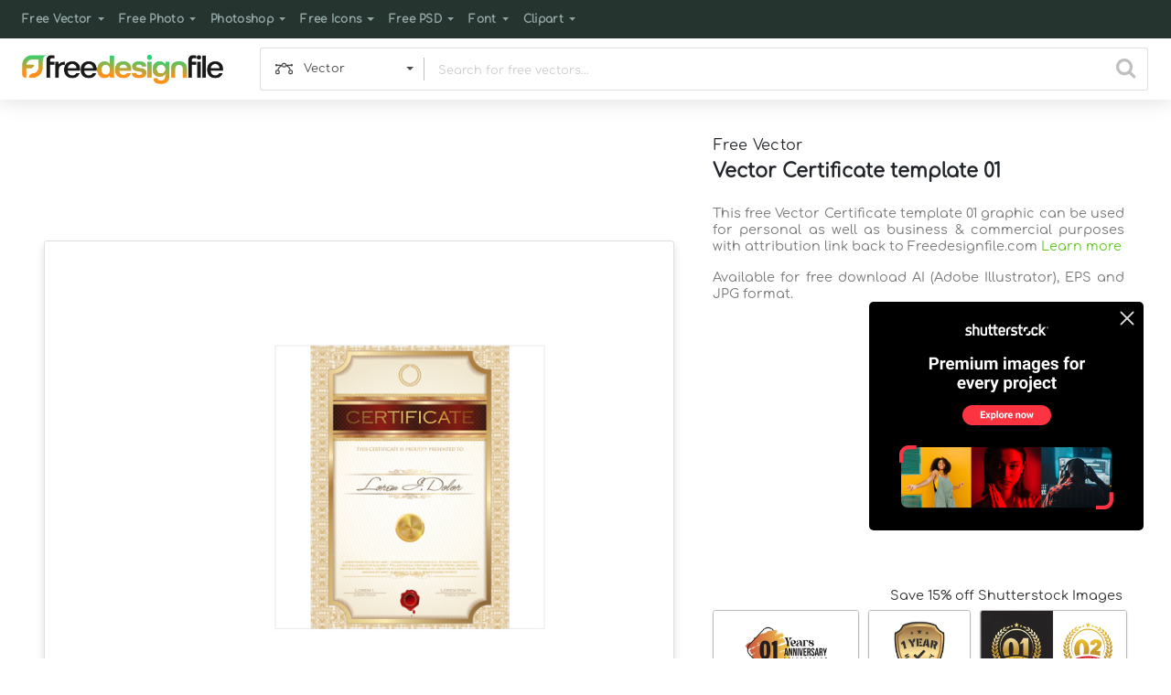

--- FILE ---
content_type: text/html; charset=UTF-8
request_url: https://freedesignfile.com/54277-vector-certificate-template-01/
body_size: 93302
content:
<!DOCTYPE html>
<html lang="en">
	<head>
		<title>Vector Certificate template 01 free download</title>
		<meta name="description" content="Download Vector Certificate template 01 in AI (Adobe Illustrator), EPS, JPG format. Certificate, certificate template, template Free Vector and more resources at Freedesignfile.com">
		<meta name="viewport" content="width=device-width, initial-scale=1.0, maximum-scale=1.0">
		<meta charset="utf-8">
		<link rel="canonical" href="https://freedesignfile.com/54277-vector-certificate-template-01/"/>
		<meta property="fb:page_id" content="1264284480366349" />
		<meta property="og:url" content="https://freedesignfile.com/54277-vector-certificate-template-01/" />
		<meta property="og:type" content="website" />
		<meta property="og:title" content="Vector Certificate template 01 free download" />
		<meta property="og:site_name" content="FreeDesignFile" />
		<meta property="og:description" content="Download Vector Certificate template 01 in AI (Adobe Illustrator), EPS, JPG format. Certificate, certificate template, template Free Vector and more resources at Freedesignfile.com" />
		<meta property="og:image" content="https://freedesignfile.com/upload/2013/05/Vector-Certificate-template-01.jpg" />
		<style>
.modal-backdrop{position: fixed;top: 0;left: 0;z-index: 1040;width: 100vw;height: 100vh;background-color: #000;}.modal-backdrop.fade{opacity: 0;}.modal-backdrop.show{opacity: 0.5;}.modal-open{overflow: hidden;}.modal-open .modal{overflow-x: hidden;overflow-y: auto;}svg{overflow: hidden;vertical-align: middle}a:hover{text-decoration: underline}label{display:inline-block;margin-bottom:.5rem}.h1,.h2,.h3,.h4,.h5,.h6,h1,h2,h3,h4,h5,h6{margin-bottom:.5rem;font-weight:500;line-height:1.2}h1,h2,h3,h4,h5,h6{margin-top:0;margin-bottom:.5rem}input[type=checkbox],input[type=radio]{box-sizing:border-box;padding:0}p{margin-top:0;margin-bottom:1rem}a{text-decoration:none}button,input{overflow:visible}button,input,optgroup,select,textarea{margin:0;font-family:inherit;font-size:inherit;line-height:inherit}:root{--blue:#007bff;--indigo:#6610f2;--purple:#6f42c1;--pink:#e83e8c;--red:#dc3545;--orange:#fd7e14;--yellow:#ffc107;--green:#28a745;--teal:#20c997;--cyan:#17a2b8;--white:#fff;--gray:#6c757d;--gray-dark:#343a40;--primary:#007bff;--secondary:#6c757d;--success:#28a745;--info:#17a2b8;--warning:#ffc107;--danger:#dc3545;--light:#f8f9fa;--dark:#343a40;--breakpoint-xs:0;--breakpoint-sm:576px;--breakpoint-md:768px;--breakpoint-lg:992px;--breakpoint-xl:1200px;--font-family-sans-serif:-apple-system,BlinkMacSystemFont,"Segoe UI",Roboto,"Helvetica Neue",Arial,"Noto Sans",sans-serif,"Apple Color Emoji","Segoe UI Emoji","Segoe UI Symbol","Noto Color Emoji";--font-family-monospace:SFMono-Regular,Menlo,Monaco,Consolas,"Liberation Mono","Courier New",monospace}*,::after,::before{box-sizing:border-box}html{font-family:sans-serif;line-height:1.15;-webkit-text-size-adjust:100%;-webkit-tap-highlight-color:transparent}dl,ol,ul{margin-top:0;margin-bottom:1rem}.navbar{position:relative;display:-ms-flexbox;display:flex;-ms-flex-wrap:wrap;flex-wrap:wrap;-ms-flex-align:center;align-items:center;-ms-flex-pack:justify;justify-content:space-between;padding:.5rem 1rem}.navbar-nav{display:-ms-flexbox;display:flex;-ms-flex-direction:column;flex-direction:column;padding-left:0;margin-bottom:0;list-style:none}.navbar-nav .dropdown-menu{position:static;float:none}.navbar-nav .nav-link{padding-right:0;padding-left:0}.nav-link{display:block;padding:.5rem 1rem}.nav-link:focus,.nav-link:hover{text-decoration:none}.nav-link.disabled{color:#6c757d;pointer-events:none;cursor:default}.navbar-brand{display:inline-block;padding-top:.3125rem;padding-bottom:.3125rem;margin-right:1rem;font-size:1.25rem;line-height:inherit;white-space:nowrap}.navbar-brand:focus,.navbar-brand:hover{text-decoration:none}.navbar-light .navbar-brand{color:rgba(0,0,0,.9)}.navbar-light .navbar-brand:focus,.navbar-light .navbar-brand:hover{color:rgba(0,0,0,.9)}.navbar-light .navbar-nav .nav-link{color:rgba(0,0,0,.5)}.navbar-light .navbar-nav .nav-link:focus,.navbar-light .navbar-nav .nav-link:hover{color:rgba(0,0,0,.7)}.navbar-light .navbar-nav .nav-link.disabled{color:rgba(0,0,0,.3)}.navbar-light .navbar-nav .active>.nav-link,.navbar-light .navbar-nav .nav-link.active,.navbar-light .navbar-nav .nav-link.show,.navbar-light .navbar-nav .show>.nav-link{color:rgba(0,0,0,.9)}.navbar-light .navbar-text{color:rgba(0,0,0,.5)}.navbar-light .navbar-text a{color:rgba(0,0,0,.9)}.navbar-light .navbar-text a:focus,.navbar-light .navbar-text a:hover{color:rgba(0,0,0,.9)}.navbar-light .navbar-toggler{color:rgba(0,0,0,.5);border-color:rgba(0,0,0,.1)}.navbar-light .navbar-toggler-icon{background-image:url("data:image/svg+xml,%3csvg xmlns='http://www.w3.org/2000/svg' width='30' height='30' viewBox='0 0 30 30'%3e%3cpath stroke='rgba(0, 0, 0, 0.5)' stroke-linecap='round' stroke-miterlimit='10' stroke-width='2' d='M4 7h22M4 15h22M4 23h22'/%3e%3c/svg%3e")}.navbar-expand .navbar-collapse{display:-ms-flexbox!important;display:flex!important;-ms-flex-preferred-size:auto;flex-basis:auto}.navbar-collapse{-ms-flex-preferred-size:100%;flex-basis:100%;-ms-flex-positive:1;flex-grow:1;-ms-flex-align:center;align-items:center}.navbar-toggler{padding:.25rem .75rem;font-size:1.25rem;line-height:1;background-color:transparent;border:1px solid transparent;border-radius:.25rem}.navbar-toggler:focus,.navbar-toggler:hover{text-decoration:none}.navbar-toggler-icon{display:inline-block;width:1.5em;height:1.5em;vertical-align:middle;content:"";background:no-repeat center center;background-size:100% 100%}.modal{position:fixed;top:0;left:0;z-index:1050;display:none;width:100%;height:100%;overflow:hidden;outline:0}.modal-body{position:relative;-ms-flex:1 1 auto;flex:1 1 auto;padding:1rem}.modal-content{position:relative;display:-ms-flexbox;display:flex;-ms-flex-direction:column;flex-direction:column;width:100%;pointer-events:auto;background-color:#fff;background-clip:padding-box;border:1px solid rgba(0,0,0,.2);border-radius:.3rem;outline:0}.modal-dialog{position:relative;width:auto;margin:.5rem;pointer-events:none}.modal.fade .modal-dialog{transition:-webkit-transform .3s ease-out;transition:transform .3s ease-out;transition:transform .3s ease-out,-webkit-transform .3s ease-out;-webkit-transform:translate(0,-50px);transform:translate(0,-50px)}@media (prefers-reduced-motion:reduce){.modal.fade .modal-dialog{transition:none}}.modal.show .modal-dialog{-webkit-transform:none;transform:none}.row{display:-ms-flexbox;display:flex;-ms-flex-wrap:wrap;flex-wrap:wrap;margin-right:-15px;margin-left:-15px}.modal-title{margin-bottom:0;line-height:1.5}.modal-header{display:-ms-flexbox;display:flex;-ms-flex-align:start;align-items:flex-start;-ms-flex-pack:justify;justify-content:space-between;padding:1rem 1rem;border-bottom:1px solid #dee2e6;border-top-left-radius:calc(.3rem - 1px);border-top-right-radius:calc(.3rem - 1px)}.modal-header .close{padding:1rem 1rem;margin:-1rem -1rem -1rem auto}.text-left{text-align:left!important}.text-warning{color:#ffc107!important}.text-center{text-align:center!important}.text-danger{color:#dc3545!important}a.text-danger:focus,a.text-danger:hover{color:#a71d2a!important}a.text-warning:focus,a.text-warning:hover{color:#ba8b00!important}.text-primary{color:#007bff!important}a.text-primary:focus,a.text-primary:hover{color:#0056b3!important}.my-2{margin-bottom:.5rem!important}.w-100{width:100%!important}.mt-4,.my-4{margin-top:1.5rem!important}.mt-5,.my-5{margin-top:3rem!important}.mt-3{margin-top:1rem!important}.mt-2,.my-2{margin-top:.5rem!important}.mr-3{margin-right:1rem!important}.mr-2{margin-right:.5rem!important}.mr-1{margin-right:.25rem!important}.ml-4{margin-left:1.5rem!important}.ml-3{margin-left:1rem!important}.ml-1{margin-left:.25rem!important}.ml-0{margin-left:0 !important}.mb-4,.my-4{margin-bottom:1.5rem!important}.ml-2{margin-left:.5rem!important}.mb-5,.my-5{margin-bottom:3rem!important}.mb-3{margin-bottom:1rem!important}.mb-2{margin-bottom:.5rem!important}.mb-0{margin-bottom:0!important}.float-left{float:left!important}.float-right{float:right!important}.modal.fade .modal-dialog{transition:-webkit-transform .3s ease-out;transition:transform .3s ease-out;transition:transform .3s ease-out,-webkit-transform .3s ease-out;-webkit-transform:translate(0,-50px);transform:translate(0,-50px)}@media (prefers-reduced-motion:reduce){.modal.fade .modal-dialog{transition:none}}.fade{transition:opacity .15s linear}@media (prefers-reduced-motion:reduce){.fade{transition:none}}.fade:not(.show){opacity:0}.navbar-nav .dropdown-menu{position:static;float:none}.dropdown{position:relative}.dropdown-item{display:block;width:100%;padding:.25rem 1.5rem;clear:both;font-weight:400;color:#212529;text-align:inherit;white-space:nowrap;background-color:transparent;border:0}.dropdown-item:focus,.dropdown-item:hover{color:#16181b;text-decoration:none;background-color:#f8f9fa}.dropdown-item.active,.dropdown-item:active{color:#fff;text-decoration:none;background-color:#007bff}.dropdown-item.disabled,.dropdown-item:disabled{color:#6c757d;pointer-events:none;background-color:transparent}.form-group{margin-bottom:1rem}.form-control{display:block;width:100%;height:calc(1.5em + .75rem + 2px);padding:.375rem .75rem;font-size:1rem;font-weight:400;line-height:1.5;color:#495057;background-color:#fff;background-clip:padding-box;border:1px solid #ced4da;border-radius:.25rem;transition:border-color .15s ease-in-out,box-shadow .15s ease-in-out}@media (prefers-reduced-motion:reduce){.form-control{transition:none}}.form-control::-ms-expand{background-color:transparent;border:0}.form-control:-moz-focusring{color:transparent;text-shadow:0 0 0 #495057}.form-control:focus{color:#495057;background-color:#fff;border-color:#80bdff;outline:0;box-shadow:0 0 0 .2rem rgba(0,123,255,.25)}.form-control::-webkit-input-placeholder{color:#6c757d;opacity:1}.form-control::-moz-placeholder{color:#6c757d;opacity:1}.form-control:-ms-input-placeholder{color:#6c757d;opacity:1}.form-control::-ms-input-placeholder{color:#6c757d;opacity:1}.form-control::placeholder{color:#6c757d;opacity:1}.form-control:disabled,.form-control[readonly]{background-color:#e9ecef;opacity:1}select.form-control:focus::-ms-value{color:#495057;background-color:#fff}textarea.form-control{height:auto}.form-check{position:relative;display:block;padding-left:1.25rem}.form-check-input{position:absolute;margin-top:.3rem;margin-left:-1.25rem}.form-check-input:disabled~.form-check-label,.form-check-input[disabled]~.form-check-label{color:#6c757d}.form-check-label{margin-bottom:0}.form-check-inline{display:-ms-inline-flexbox;display:inline-flex;-ms-flex-align:center;align-items:center;padding-left:0;margin-right:.75rem}.form-check-inline .form-check-input{position:static;margin-top:0;margin-right:.3125rem;margin-left:0}.form-inline{display:-ms-flexbox;display:flex;-ms-flex-flow:row wrap;flex-flow:row wrap;-ms-flex-align:center;align-items:center}.form-inline .form-check{width:100%}.d-none{display:none!important}.btn{display:inline-block;font-weight:400;color:#212529;text-align:center;vertical-align:middle;cursor:pointer;-webkit-user-select:none;-moz-user-select:none;-ms-user-select:none;user-select:none;background-color:transparent;border:1px solid transparent;padding:.375rem .75rem;font-size:1rem;line-height:1.5;border-radius:.25rem;transition:color .15s ease-in-out,background-color .15s ease-in-out,border-color .15s ease-in-out,box-shadow .15s ease-in-out}@media (prefers-reduced-motion:reduce){.btn{transition:none}}.btn:hover{color:#212529;text-decoration:none}.btn.focus,.btn:focus{outline:0;box-shadow:0 0 0 .2rem rgba(0,123,255,.25)}.btn.disabled,.btn:disabled{opacity:.65}a.btn.disabled,fieldset:disabled a.btn{pointer-events:none}.btn-success{color:#fff;background-color:#28a745;border-color:#28a745}.btn-success:hover{color:#fff;background-color:#218838;border-color:#1e7e34}.btn-success.focus,.btn-success:focus{color:#fff;background-color:#218838;border-color:#1e7e34;box-shadow:0 0 0 .2rem rgba(72,180,97,.5)}.btn-success.disabled,.btn-success:disabled{color:#fff;background-color:#28a745;border-color:#28a745}.btn-success:not(:disabled):not(.disabled).active,.btn-success:not(:disabled):not(.disabled):active,.show>.btn-success.dropdown-toggle{color:#fff;background-color:#1e7e34;border-color:#1c7430}.btn-success:not(:disabled):not(.disabled).active:focus,.btn-success:not(:disabled):not(.disabled):active:focus,.show>.btn-success.dropdown-toggle:focus{box-shadow:0 0 0 .2rem rgba(72,180,97,.5)}.btn-outline-primary{color:#007bff;border-color:#007bff}.btn-outline-primary:hover{color:#fff;background-color:#007bff;border-color:#007bff}.btn-outline-primary.focus,.btn-outline-primary:focus{box-shadow:0 0 0 .2rem rgba(0,123,255,.5)}.btn-outline-primary.disabled,.btn-outline-primary:disabled{color:#007bff;background-color:transparent}.btn-outline-primary:not(:disabled):not(.disabled).active,.btn-outline-primary:not(:disabled):not(.disabled):active,.show>.btn-outline-primary.dropdown-toggle{color:#fff;background-color:#007bff;border-color:#007bff}.btn-outline-primary:not(:disabled):not(.disabled).active:focus,.btn-outline-primary:not(:disabled):not(.disabled):active:focus,.show>.btn-outline-primary.dropdown-toggle:focus{box-shadow:0 0 0 .2rem rgba(0,123,255,.5)}.btn-danger{color:#fff;background-color:#dc3545;border-color:#dc3545}.btn-danger:hover{color:#fff;background-color:#c82333;border-color:#bd2130}.btn-danger.focus,.btn-danger:focus{color:#fff;background-color:#c82333;border-color:#bd2130;box-shadow:0 0 0 .2rem rgba(225,83,97,.5)}.btn-danger.disabled,.btn-danger:disabled{color:#fff;background-color:#dc3545;border-color:#dc3545}.btn-danger:not(:disabled):not(.disabled).active,.btn-danger:not(:disabled):not(.disabled):active,.show>.btn-danger.dropdown-toggle{color:#fff;background-color:#bd2130;border-color:#b21f2d}.btn-danger:not(:disabled):not(.disabled).active:focus,.btn-danger:not(:disabled):not(.disabled):active:focus,.show>.btn-danger.dropdown-toggle:focus{box-shadow:0 0 0 .2rem rgba(225,83,97,.5)}.btn-light{color:#212529;background-color:#f8f9fa;border-color:#f8f9fa}.btn-light:hover{color:#212529;background-color:#e2e6ea;border-color:#dae0e5}.btn-light.focus,.btn-light:focus{color:#212529;background-color:#e2e6ea;border-color:#dae0e5;box-shadow:0 0 0 .2rem rgba(216,217,219,.5)}.btn-light.disabled,.btn-light:disabled{color:#212529;background-color:#f8f9fa;border-color:#f8f9fa}.btn-light:not(:disabled):not(.disabled).active,.btn-light:not(:disabled):not(.disabled):active,.show>.btn-light.dropdown-toggle{color:#212529;background-color:#dae0e5;border-color:#d3d9df}.btn-light:not(:disabled):not(.disabled).active:focus,.btn-light:not(:disabled):not(.disabled):active:focus,.show>.btn-light.dropdown-toggle:focus{box-shadow:0 0 0 .2rem rgba(216,217,219,.5)}.btn-group-sm>.btn,.btn-sm{padding:.25rem .5rem;font-size:.875rem;line-height:1.5;border-radius:.2rem}.btn-group-sm>.btn+.dropdown-toggle-split,.btn-sm+.dropdown-toggle-split{padding-right:.375rem;padding-left:.375rem}.close{float:right;font-size:1.5rem;font-weight:700;line-height:1;color:#000;text-shadow:0 1px 0 #fff;opacity:.5}.close:hover{color:#000;text-decoration:none}.close:not(:disabled):not(.disabled):focus,.close:not(:disabled):not(.disabled):hover{opacity:.75}button.close{padding:0;background-color:transparent;border:0;-webkit-appearance:none;-moz-appearance:none;appearance:none}a.close.disabled{pointer-events:none}.modal-header .close{padding:1rem 1rem;margin:-1rem -1rem -1rem auto}.collapse:not(.show){display:none}.container{width:100%;padding-right:15px;padding-left:15px;margin-right:auto;margin-left:auto}@media (min-width:576px){.container{max-width:540px}}@media (min-width:768px){.container{max-width:720px}.d-md-block{display:block!important}}@media (min-width:992px){.container{max-width:960px}.d-lg-block{display:block!important}.d-lg-none{display:none!important}}@media (min-width:1200px){.container{max-width:1140px}}.container-fluid{width:100%;padding-right:15px;padding-left:15px;margin-right:auto;margin-left:auto}@media (min-width:576px){.container{max-width:540px}}@media (min-width:768px){.container{max-width:720px}}@media (min-width:992px){.container{max-width:960px}}@media (min-width:1200px){.container{max-width:1140px}}@media print{.container{min-width:992px!important}.navbar{display:none}}.col-6,.col-md-3{position:relative;width:100%;padding-right:15px;padding-left:15px}.col-6{-ms-flex:0 0 50%;flex:0 0 50%;max-width:50%}@media (min-width:768px){.col-md-3{-ms-flex:0 0 25%;flex:0 0 25%;max-width:25%}}@media (min-width:576px){.form-inline label{display:-ms-flexbox;display:flex;-ms-flex-align:center;align-items:center;-ms-flex-pack:center;justify-content:center;margin-bottom:0}.form-inline .form-group{display:-ms-flexbox;display:flex;-ms-flex:0 0 auto;flex:0 0 auto;-ms-flex-flow:row wrap;flex-flow:row wrap;-ms-flex-align:center;align-items:center;margin-bottom:0}.form-inline .form-control{display:inline-block;width:auto;vertical-align:middle}.form-inline .form-control-plaintext{display:inline-block}.form-inline .custom-select,.form-inline .input-group{width:auto}.form-inline .form-check{display:-ms-flexbox;display:flex;-ms-flex-align:center;align-items:center;-ms-flex-pack:center;justify-content:center;width:auto;padding-left:0}.form-inline .form-check-input{position:relative;-ms-flex-negative:0;flex-shrink:0;margin-top:0;margin-right:.25rem;margin-left:0}.form-inline .custom-control{-ms-flex-align:center;align-items:center;-ms-flex-pack:center;justify-content:center}.form-inline .custom-control-label{margin-bottom:0}}.custom-control{position:relative;display:block;min-height:1.5rem;padding-left:1.5rem}.custom-control-inline{display:-ms-inline-flexbox;display:inline-flex;margin-right:1rem}.custom-control-input{position:absolute;left:0;z-index:-1;width:1rem;height:1.25rem;opacity:0}.custom-control-input:checked~.custom-control-label::before{color:#fff;border-color:#007bff;background-color:#007bff}.custom-control-input:focus~.custom-control-label::before{box-shadow:0 0 0 .2rem rgba(0,123,255,.25)}.custom-control-input:focus:not(:checked)~.custom-control-label::before{border-color:#80bdff}.custom-control-input:not(:disabled):active~.custom-control-label::before{color:#fff;background-color:#b3d7ff;border-color:#b3d7ff}.custom-control-input:disabled~.custom-control-label,.custom-control-input[disabled]~.custom-control-label{color:#6c757d}.custom-control-input:disabled~.custom-control-label::before,.custom-control-input[disabled]~.custom-control-label::before{background-color:#e9ecef}.custom-control-label{position:relative;margin-bottom:0;vertical-align:top}.custom-control-label::before{position:absolute;top:.25rem;left:-1.5rem;display:block;width:1rem;height:1rem;pointer-events:none;content:"";background-color:#fff;border:#adb5bd solid 1px}.custom-control-label::after{position:absolute;top:.25rem;left:-1.5rem;display:block;width:1rem;height:1rem;content:"";background:no-repeat 50%/50% 50%}.custom-checkbox .custom-control-label::before{border-radius:.25rem}.custom-checkbox .custom-control-input:checked~.custom-control-label::after{background-image:url("data:image/svg+xml,%3csvg xmlns='http://www.w3.org/2000/svg' width='8' height='8' viewBox='0 0 8 8'%3e%3cpath fill='%23fff' d='M6.564.75l-3.59 3.612-1.538-1.55L0 4.26l2.974 2.99L8 2.193z'/%3e%3c/svg%3e")}.custom-checkbox .custom-control-input:indeterminate~.custom-control-label::before{border-color:#007bff;background-color:#007bff}.custom-checkbox .custom-control-input:indeterminate~.custom-control-label::after{background-image:url("data:image/svg+xml,%3csvg xmlns='http://www.w3.org/2000/svg' width='4' height='4' viewBox='0 0 4 4'%3e%3cpath stroke='%23fff' d='M0 2h4'/%3e%3c/svg%3e")}.custom-checkbox .custom-control-input:disabled:checked~.custom-control-label::before{background-color:rgba(0,123,255,.5)}.custom-checkbox .custom-control-input:disabled:indeterminate~.custom-control-label::before{background-color:rgba(0,123,255,.5)}.custom-radio .custom-control-label::before{border-radius:50%}.custom-radio .custom-control-input:checked~.custom-control-label::after{background-image:url("data:image/svg+xml,%3csvg xmlns='http://www.w3.org/2000/svg' width='12' height='12' viewBox='-4 -4 8 8'%3e%3ccircle r='3' fill='%23fff'/%3e%3c/svg%3e")}.custom-radio .custom-control-input:disabled:checked~.custom-control-label::before{background-color:rgba(0,123,255,.5)}.custom-control-label::before,.custom-file-label,.custom-select{transition:background-color .15s ease-in-out,border-color .15s ease-in-out,box-shadow .15s ease-in-out}@media (prefers-reduced-motion:reduce){.custom-control-label::before{transition:none}}.custom-radio .custom-control-label::before{border-radius:50%}.custom-radio .custom-control-input:checked~.custom-control-label::after{background-image:url("data:image/svg+xml,%3csvg xmlns='http://www.w3.org/2000/svg' width='12' height='12' viewBox='-4 -4 8 8'%3e%3ccircle r='3' fill='%23fff'/%3e%3c/svg%3e")}.custom-radio .custom-control-input:disabled:checked~.custom-control-label::before{background-color:rgba(0,123,255,.5)}.input-group{position:relative;display:-ms-flexbox;display:flex;-ms-flex-wrap:wrap;flex-wrap:wrap;-ms-flex-align:stretch;align-items:stretch;width:100%}.input-group>.custom-file,.input-group>.custom-select,.input-group>.form-control,.input-group>.form-control-plaintext{position:relative;-ms-flex:1 1 0%;flex:1 1 0%;min-width:0;margin-bottom:0}.input-group>.custom-file+.custom-file,.input-group>.custom-file+.custom-select,.input-group>.custom-file+.form-control,.input-group>.custom-select+.custom-file,.input-group>.custom-select+.custom-select,.input-group>.custom-select+.form-control,.input-group>.form-control+.custom-file,.input-group>.form-control+.custom-select,.input-group>.form-control+.form-control,.input-group>.form-control-plaintext+.custom-file,.input-group>.form-control-plaintext+.custom-select,.input-group>.form-control-plaintext+.form-control{margin-left:-1px}.input-group>.custom-file .custom-file-input:focus~.custom-file-label,.input-group>.custom-select:focus,.input-group>.form-control:focus{z-index:3}.input-group>.custom-file .custom-file-input:focus{z-index:4}.input-group>.custom-select:not(:last-child),.input-group>.form-control:not(:last-child){border-top-right-radius:0;border-bottom-right-radius:0}.input-group>.custom-select:not(:first-child),.input-group>.form-control:not(:first-child){border-top-left-radius:0;border-bottom-left-radius:0}.input-group>.custom-file{display:-ms-flexbox;display:flex;-ms-flex-align:center;align-items:center}.input-group>.custom-file:not(:last-child) .custom-file-label,.input-group>.custom-file:not(:last-child) .custom-file-label::after{border-top-right-radius:0;border-bottom-right-radius:0}.input-group>.custom-file:not(:first-child) .custom-file-label{border-top-left-radius:0;border-bottom-left-radius:0}.dropdown-toggle{white-space:nowrap}.dropdown-toggle::after{display:inline-block;margin-left:.255em;vertical-align:.255em;content:"";border-top:.3em solid;border-right:.3em solid transparent;border-bottom:0;border-left:.3em solid transparent}.dropdown-toggle:empty::after{margin-left:0}.dropdown-menu{position:absolute;top:100%;left:0;z-index:1000;display:none;float:left;min-width:10rem;padding:.5rem 0;margin:.125rem 0 0;font-size:1rem;color:#212529;text-align:left;list-style:none;background-color:#fff;background-clip:padding-box;border:1px solid rgba(0,0,0,.15);border-radius:.25rem}.dropdown-menu[x-placement^=bottom],.dropdown-menu[x-placement^=left],.dropdown-menu[x-placement^=right],.dropdown-menu[x-placement^=top]{right:auto;bottom:auto}.dropdown-menu.show{display:block}.navbar-nav .dropdown-menu{position:static;float:none}.navbar-expand .navbar-nav .dropdown-menu{position:absolute}@media (min-width:576px){.navbar-expand-sm .navbar-nav .dropdown-menu{position:absolute}.d-sm-none{display:none!important}.modal-dialog{max-width:500px;margin:1.75rem auto}.navbar-expand-sm{-ms-flex-flow:row nowrap;flex-flow:row nowrap;-ms-flex-pack:start;justify-content:flex-start}.navbar-expand-sm .navbar-nav{-ms-flex-direction:row;flex-direction:row}.navbar-expand-sm .navbar-nav .dropdown-menu{position:absolute}.navbar-expand-sm .navbar-nav .nav-link{padding-right:.5rem;padding-left:.5rem}.navbar-expand-sm .navbar-collapse{display:-ms-flexbox!important;display:flex!important;-ms-flex-preferred-size:auto;flex-basis:auto}.navbar-expand-sm .navbar-toggler{display:none}}.pt-0{padding-top:0 !important}.pt-1{padding-top:.5rem !important}
</style>

		<style>
#pngthumbsizes{position: relative;padding-bottom:15px;margin-top:-12px}.smallertext{font-size:.8rem}.flex-images{overflow:hidden}.flex-images .item{float:left;margin:4px;border:1px solid #eee;box-sizing:content-box;overflow:hidden;position:relative}.flex-images .item img{display:block;width:auto;height:100%}@font-face{font-family:Comfortaa;src:url(https://freedesignfile.com/assets/fonts/comfortaa-v28-latin-regular.woff2) format('woff2'),url(https://freedesignfile.com/assets/fonts/comfortaa-v28-latin-regular.woff) format('woff')}img{vertical-align:middle;border-style:none}article,footer,header,nav,section{display:block}#dropdownMenuLink,a,span.nav-link{cursor:pointer}.textpage{min-height:750px}#photoinfo span:first-child{margin-left:-1px}#printimage{color:#fff;width:250px;font-weight:600;-webkit-box-shadow:0 1px 2px 0 rgba(0,0,0,.16);box-shadow:0 1px 2px 0 rgba(0,0,0,.16)}.photopagecontainer{padding-top:2.4rem}@media print{#photoinfo,.leftcontent,.photopagecontainer2,.relatedtagswr,.sharewr,.similarimages,footer,header{display:none}body,div{width:100%!important;height:100%!important;max-width:100%!important;max-height:100%!important;min-width:100%!important;min-height:100%!important;position:absolute!important;top:0!important;bottom:0!important;left:0!important;right:0!important;margin:auto!important;margin-top:0!important;padding:0!important;overflow:hidden;border:none!important}#mainimage{width:100%!important;height:auto!important}}@page{size:auto}.whitebg{background:#fff}#searchdivwr{min-height:440px}#searchpage .flex-images{min-height:500px;width:100%}.flex-images .item img:not(#shutterstockwr .item img,#shutterstockwr2 .item img){margin-left:auto;margin-right:auto;opacity:0}.sharetext{height:36px;line-height:36px}#selectedcolorpatter{display:list-item;width:18px;height:17.8px;border:1px solid #dfdfdf;border-radius:1px;line-height:23px;margin-top:1px;position:relative;top:2px;list-style:none}#selectedcolorpatter span{height:14px;width:14px;display:inline-block;border-radius:1px}#paginationwr,#paginationwr2{float:right;height:24px;margin-right:10px;font-size:.8rem;padding-top:6px}#paginationwr2{display:none}#paginationwr input::-webkit-inner-spin-button,#paginationwr input::-webkit-outer-spin-button,#paginationwr2 input::-webkit-inner-spin-button,#paginationwr2 input::-webkit-outer-spin-button{-webkit-appearance:none;margin:0}#paginationwr input[type=number],#paginationwr2 input[type=number]{-webkit-appearance:none;width:30px;text-align:center;padding-left:3px;padding-right:4px;outline:0!important;height:24px;border:1px solid #dfdfdf;border-radius:0}#paginationwr input[type=number]:focus,#paginationwr2 input[type=number]:focus{border:1px solid #212529;color:#212529}#typechangewr{height:36px;float:left;width:calc(100% - 340px);margin-left:170px}#typechange{width:300px;margin:0 auto;height:100%;border-radius:3px;display:flex}#typechange a{border:1px solid #dfdfdf;color:#000;height:36px;width:33.33px;border-radius:0;line-height:36px;cursor:pointer;text-decoration:none;outline:0;overflow:hidden;-webkit-transition:box-shadow .25s ease-in-out,background-color .1s ease-in-out;transition:box-shadow .25s ease-in-out,background-color .1s ease-in-out;text-align:center;display:flex;flex-direction:column;justify-content:center;align-content:center;flex-grow:1;background-color:#fff;font-size:.7rem}#typechange a:first-child{border-bottom-left-radius:3px;border-top-left-radius:3px;border-right:0}#typechange a:last-child{border-bottom-right-radius:3px;border-top-right-radius:3px;border-left:0}#typechange a:not(.typeselected):hover{box-shadow:inset 0 0 0 3px #ededed}#typechange a:not(.typeselected):active{background-color:#ededed!important}#typechange a.typeselected{background-color:#dfdfdf;cursor:default}.clearfix{clear:both!important}.greenbg{background-color:#67c62b}a.greenbg:hover,button.greenbg:hover{background-color:#408117}.orangebg{background-color:#ffb31b}a.orangebg:hover,button.orangebg:hover,#printimage:hover{background-color:#d29317}.graybg{background-color:#292929}a.graybg:hover{background-color:#444}.greencolor{color:#67c62b}.greencolor:hover{color:#408117}.orangecolor{color:#ffb31b}.orangecolorimportant{color:#ffb31b!important}.orangecolor:hover{color:#d29317}.graycolor{color:#292929}.graycolor:hover{color:#444}.blackcolor{color:#212529!important}#searchpage .flex-images .blackbgcolor{background:rgba(0,0,0,.5)}#searchpage .flex-images .bluebgcolor{background:rgba(0,0,255,.51,.5)}#searchpage .flex-images .brownbgcolor{background:rgba(155,42,42,.5)}#searchpage .flex-images .greenbgcolor{background:rgba(0,128,0,.5)}#searchpage .flex-images .orangebgcolor{background:rgba(255,165,0,.5)}#searchpage .flex-images .pinkbgcolor{background:rgba(255,192,203,.5)}#searchpage .flex-images .whitebgcolor{background:rgba(255,255,255,.5)}#searchpage .flex-images .yellowbgcolor{background:rgba(255,255,0,.5)}body{font-family:Comfortaa;background-color:#fafafa;letter-spacing:.02em;font-size:1rem;font-weight:400;line-height:1.5;color:#212529;text-align:left;margin:0}#homeimg{min-height:316px;position:relative;background-color:rgba(99,145,44,.83);overflow:hidden}#homeimg div{position:absolute;top:-16px;left:0;right:0;bottom:0;background-repeat:no-repeat;background-size:cover;-webkit-transition:all .3s ease-in-out;transition:all .3s ease-in-out;opacity:0}#homeimg div:before{content:"";pointer-events:none;position:absolute;left:0;right:0;bottom:0;top:0;background:rgba(0,0,0,.15);opacity:1;z-index:1}#homeimg h1,#homeimg p{text-align:center;color:#fff;padding:0 100px;z-index:2;position:relative}#homeimg h1{margin-top:80px;font-size:1.8rem;font-weight:600}#homeimg h2{font-size:1.1rem;font-weight:600;color:#fff;text-align:center;padding:0 100px;z-index:2;position:relative;text-shadow:none}footer{width:100%;padding:50px 15px;background-color:#26342f;float:left}footer a,footer p{font-size:.85rem;color:#91a7a5;font-weight:700}footer a:hover{text-decoration:none;color:#e7e7e7}footer .fab{font-size:2.6rem;margin:0 3px}footer .container{padding-right:25px;padding-left:25px}h2{font-size:1.2rem;font-weight:600}.textpage h1{font-size:1.5rem;font-weight:600}.textpage h2{font-size:1.25rem;font-weight:600}.textpage h3{font-size:1.2rem;font-weight:600}.home-form button{right:25px}#clearsearch{position:absolute;top:22px;right:56px;width:25px;height:25px;color:#5f5f5f;text-align:center;line-height:27px;font-size:.85em;border-radius:50%;background-color:#eee}#headersubmitbtnmini{margin-top:10px}#clearsearch:hover{background-color:#dfdfdf}#inputselect{padding-left:15px}#body-text .custom-selects{width:180px;height:47px;cursor:pointer;border:1px solid #dfdfdf;border-right:none;border-top-left-radius:3px;border-bottom-left-radius:3px}.custom-selects{position:relative}.custom-selects:before{content:"";position:absolute;right:0;z-index:100;top:10px;width:1px;bottom:10px;background:silver}#selecttype,#selecttype2{display:none}.select-selected{color:#484848;line-height:34px;height:44px;padding:5px 1rem;background-color:#fff;border-top-left-radius:3px;border-bottom-left-radius:3px;font-size:.8rem;cursor:pointer;overflow:hidden}.select-selected:after{position:absolute;content:"";top:20px;right:12px;width:0;height:0;border:4px solid transparent;border-color:#484848 transparent transparent transparent}.select-selected.select-arrow-active:after{border-color:transparent transparent #484848 transparent;top:16px}.select-items div{line-height:24px;height:40px;padding:5px .5rem 5px 1rem;font-size:.85rem;cursor:pointer}.select-items div:first-child{border-top-left-radius:3px;border-top-right-radius:3px;padding-top:16px;height:52px}.select-items div:last-child{border-bottom-left-radius:3px;border-bottom-right-radius:3px;height:48px}.select-items{color:#484848;position:absolute;background-color:#fff;top:calc(100% + 11px);left:0;right:0;z-index:99;border-radius:3px;-webkit-box-shadow:0 1px 3px rgba(0,0,0,.4);box-shadow:0 1px 3px rgba(0,0,0,.4)}.select-items svg{vertical-align:middle;margin-right:7px;font-size:1.3rem;margin-top:-2px}.select-items div:first-child svg{font-size:1.4rem}.select-items:after{position:absolute;top:-7px;left:-9999px;content:"";width:0;border-width:0 7px 7px;border-style:solid;border-color:#fff transparent;right:calc(50% - 7px);left:auto}.select-items:before{position:absolute;top:-8px;left:-9999px;content:"";width:0;border-width:0 8px 8px;border-style:solid;border-color:#ededed transparent;right:calc(50% - 8px);left:auto}.select-hide{display:none}.same-as-selected,.select-items div:hover{color:#ffb31b}#large-search .select-selected svg{font-size:1.2rem;vertical-align:middle;margin-right:7px;margin-top:-1px}.navbar-toggler{position:absolute;right:15px;top:5px}.navbar-dark .navbar-toggler,.navbar-dark .navbar-toggler:focus,.navbar-dark .navbar-toggler:visited{border-color:#a8d1e3}.home-header .navbar-nav .nav-link{transition:.3s;font-size:.75em;color:#91a7a5;font-weight:700}.home-header .navbar-nav .nav-link:focus,.home-header .navbar-nav .nav-link:hover,.home-header .navbar-nav .show>.nav-link{color:#e7e7e7;text-decoration:none}.home-header .navbar-nav .nav-item:first-child .nav-link{padding-left:0}.header-item-wr .navbar-brand{color:#fff}.home-header .nav-item{line-height:42px}.home-header h2{color:#fff;text-shadow:1px 1px 2px #000}.home-header{height:auto}.home-header .navbar{margin-top:0;margin-left:auto;margin-right:auto;padding-top:0;padding-bottom:0;padding-left:1.5rem;padding-right:1.5rem;position:relative;background-color:#26342f;height:42px}.home-header .nav-link{padding-top:0;padding-bottom:0}.home-header .dropdown-menu{background-color:#26342f;-webkit-box-shadow:0 1px 3px rgba(38,52,47,.4);box-shadow:0 1px 3px rgba(38,52,47,.4);border:none;top:calc(100%);border-radius:3px;margin-top:0;border-top: 2px solid #fff}.home-header .dropdown-menu .dropdown-item{color:#91a7a5;background-color:#26342f;transition:.3s;font-size:.8em;font-weight:700;padding:0 1rem;line-height:30px}.home-header .dropdown-menu .dropdown-item:hover{background-color:#26342f;color:#e7e7e7;text-decoration:none}.dropdown-toggle::after,.dropdown-toggle:after{margin-left:.5em;vertical-align:.13em;color:#454545}header .navbar-nav .dropdown-toggle::after,header .navbar-nav .dropdown-toggle:after{color:inherit}.dropdown-toggle::after{border-top:.35em solid}.dropdown-toggle.rotateon:after{transform:rotate(180deg);color:#91a7a5!important}#dropdown-menu-color{top:12px!important;left:-57px!important;border:none;-webkit-box-shadow:0 1px 3px rgba(0,0,0,.4);box-shadow:0 1px 3px rgba(0,0,0,.4);padding:10px}#dropdown-menu-color:before{position:absolute;top:-8px;left:-9999px;content:"";width:0;border-width:0 8px 8px;border-style:solid;border-color:#ededed transparent;right:calc(50% - 8px);left:auto}#dropdown-menu-color:after{position:absolute;top:-7px;left:-9999px;content:"";width:0;border-width:0 7px 7px;border-style:solid;border-color:#fff transparent;right:calc(50% - 7px);left:auto}#body-text{padding:10px 1.5rem;height:67px;background-color:#fff;-webkit-box-shadow:0 1px 24px 0 rgba(0,0,0,.14);box-shadow:0 1px 24px 0 rgba(0,0,0,.14)}.home-form{width:calc(100% - 260px)}.home-form input.form-control{color:#484848;width:calc(100% - 181px);height:47px;border:none;border-top:1px solid #dfdfdf;border-right:1px solid #dfdfdf;border-bottom:1px solid #dfdfdf;padding-right:45px;border-radius:0;border-top-right-radius:3px;border-bottom-right-radius:3px;font-size:.9em}.home-form .fa-search{font-size:22px}.home-form form{position:relative}.home-form button{border-radius:0;color:silver;border:none;background-color:transparent;cursor:pointer;position:absolute;right:15px;top:8px;font-size:23px;padding:0!important}.home-form button:focus{outline:0}#body-text input::-webkit-input-placeholder{color:#ccc;font-size:.9em}#body-text input:-moz-placeholder{color:#ccc;font-size:.9em}#body-text input::-moz-placeholder{color:#ccc;font-size:.9em}#body-text input:-ms-input-placeholder{color:#ccc;font-size:.9em}#body-text input::-ms-input-placeholder{color:#ccc;font-size:.9em}#body-text input::placeholder{color:#ccc;font-size:.9em}.navbar-expand-md .navbar-nav .nav-link{padding-right:1rem;padding-left:1rem}#body-text .form-control:focus,#printimage:focus{-webkit-box-shadow:none;box-shadow:none}#small-stick-search-wr input:focus,.home-header .navbar-toggler:focus{outline:0}.home-header .navbar-nav{margin-right:auto}#searchmodal .modal-content{background:0 0;border:none}.modal-backdrop.show{opacity:.75}.small-stick-search .select-selected:after{top:23px}.small-stick-search{position:fixed;top:51px;left:0;width:100%;padding:0;display:none;outline:1px solid rgba(0,0,0,.1);background-color:#fff}.small-stick-search .custom-selects{width:111px}.small-stick-search input{margin:0;padding-left:10px;width:calc(100% - 51px)}.small-stick-search #selecttype,.small-stick-search .custom-selects,.small-stick-search .select-selected{height:50px}.small-stick-search .select-selected{padding-top:12px}.small-stick-search input[type=submit]{background:#212529;color:#fff}#small-stick-search-wr{display:none}#icon-search{font-size:23px;padding:8px;color:grey}#small-stick-search-wr form .fa-search{margin-top:6px}.small-stick-search button,.small-stick-search input{border-radius:0!important}.small-stick-search form{position:relative}.small-stick-search form button,.small-stick-search form input{height:42px;border:none;vertical-align:unset}.home-header .navbar-dark .navbar-nav .nav-link{color:#000}.navbar-dark .navbar-nav .nav-link:hover{color:#ccc}.home-header .header-item-wr img{height:130px}.home-header .navbar-brand{padding:0;width:220px;height:32px;background-image:url(https://freedesignfile.com/assets/images/logo-home.png);background-size:contain;background-repeat:no-repeat;margin-top:8px}@media (max-width:1050px) and (min-width:767px){#paginationwr{display:none}#paginationwr2{display:block;width:150px;float:left;text-align:center;width:100%;padding-top:0}#typechangewr{width:100%;margin-left:0}}@media (max-width:991px) and (min-width:768px){.home-header .navbar-brand{width:200px;height:33px;margin-top:11px}.home-form{width:calc(100% - 218px)}footer .fab{font-size:1.85rem}}@media (max-width:991px) and (min-width:576px){#body-text .custom-selects{width:66px}.select-items{right:-107px}.home-form input.form-control{width:calc(100% - 67px)}}@media (max-width:767px) and (min-width:576px){#body-text{padding-left:19px;padding-right:19px;height:60px}.home-header .navbar{padding-left:20px;padding-right:20px}.home-header .navbar-brand{width:160px;height:26px;margin-top:10px}.home-form{width:calc(100% - 178px)}#body-text .custom-selects{height:40px}.select-selected:after{top:16px}.select-selected.select-arrow-active:after{top:12px}.select-selected{height:37px;padding-top:2px}.home-form input.form-control{height:40px;padding-right:35px}.home-form .fa-search{font-size:17px}.home-form button{right:11px;top:5px}.select-items div{padding:5px 0 5px 1.1rem}}@media (max-width:767px){#homeimg h1,#homeimg p{padding-left:50px;padding-right:50px}#homeimg h1{font-size:1.5rem}#homeimg h2{font-size:1rem}#homeimg p{font-size:.8rem}footer .row div:nth-child(3),footer .row div:nth-child(4){margin-top:15px}footer a{font-size:.7rem}footer .fab{font-size:2rem}}@media (max-width:575.98px){.home-header .navbar{background-color:#fff;height:67px}.navbar-toggler{right:auto;left:20px;top:17px;padding:.25rem .55rem;font-size:1rem}#large-search{display:none}#small-stick-search-wr{display:block}.home-header{background-color:#fff;position:relative;-webkit-box-shadow:0 1px 24px 0 rgba(0,0,0,.14);box-shadow:0 1px 24px 0 rgba(0,0,0,.14)}#body-text{position:absolute;top:0;right:14px;left:70px;padding:10px 56px 10px 0;-webkit-box-shadow:unset;box-shadow:unset}.home-header .navbar-brand{height:40px;width:249px;margin-top:9px;text-align:center;display:block;margin-left:auto;margin-right:auto}.home-form{width:40px;position:absolute;top:21px;right:-3px}#clearsearch:active,#small-search .select-selected:active,#small-stick-search-wr form .fa-search:active,#small-stick-search-wr label:active,.home-header .navbar-toggler:active{background-color:rgba(0,0,0,.2)}#clearsearch:active{top:17px;width:35px;height:35px;line-height:37px;right:51px}#small-search .select-selected:active{height:39px;padding-top:1px;margin-top:14px;border-radius:33%;width:60px;margin-left:5px;padding-left:11px;line-height:35px}.flex-images a img:active{opacity:.6}#searchmodal .modal-dialog{margin:0}.home-form input.form-control{width:calc(100% - 66px)}.select-items{right:-119px;left:10px}#small-search .custom-selects,#small-search .select-selected,.home-form input.form-control{height:67px}#small-search .custom-selects,#small-search .select-selected,.home-form input.form-control{border-radius:0;border:none}#small-search .custom-selects{width:66px;background:#fff}#small-search .select-items:before{right:calc(75% + 2px)}#small-search .select-items:after{right:calc(75% + 3px)}#small-search .select-selected{padding-top:0;font-size:1.4rem;line-height:65px}#small-search .select-selected:after{top:30px;right:11px}#small-search .select-selected.select-arrow-active:after{top:26px}#small-search input.form-control{padding-right:90px}#small-search button{right:11px;color:#ffb31b}#small-search .fa-search{font-size:23px;padding:8px}#inputselect2{font-size:.95rem}}.flex-images:not(#shutterstockwr,#shutterstockwr2){visibility:hidden}.flex-images .item{border:none;margin:9px;-webkit-box-shadow:0 1px 2px 0 rgba(0,0,0,.16);box-shadow:0 1px 2px 0 rgba(0,0,0,.16);border-radius:3px}.homevectorwr .flex-images .item:not(#homepngwr .flex-images .item){background:#fff}#releted_color div:before,.imagebox-wr:before,.item:before{content:"";pointer-events:none;position:absolute;left:0;right:0;bottom:0;top:0;background:-webkit-gradient(linear,left bottom,left top,from(rgba(0,0,0,.5)),to(transparent));opacity:0;border-bottom-left-radius:2px;border-bottom-right-radius:2px;z-index:1;opacity:0}#releted_color:hover div:before,.imagebox-wr.itemhover:before,.item.itemhover:before{opacity:1!important}.itemhovermobile{opacity:1!important}.overlay{position:absolute;bottom:0;left:0;right:0;line-height:1.4em;padding-left:10px;padding-right:10px;opacity:0;color:#fff;z-index:1;text-shadow:0 1px 15px rgba(0,0,0,.5);font-size:.85em;text-align:left;cursor:pointer;white-space:nowrap;text-overflow:ellipsis;overflow:hidden}.opacityon{opacity:1!important}.imagebox-wr img{opacity:0;max-width:100%;max-height:100%;display:inline-block;vertical-align:middle}.imagebox-wr{float:left;margin:7px;text-align:center;-webkit-box-shadow:0 1px 2px 0 rgba(0,0,0,.16);box-shadow:0 1px 2px 0 rgba(0,0,0,.16);border-radius:3px;width:167px;position:relative}.imagebox-wr a{display:block;width:100%;height:100%;overflow:hidden}.homecoloringwr .imagebox-wr{background-color:#fff}#searchpage{overflow:hidden}#searchpage .relatedtagswr{margin-left:9px;margin-right:5px;padding-right:18px}.photopage{max-width:1200px;margin-right:auto;margin-left:auto}.photopage .relatedtagswr{margin-left:-.35rem!important}.similarimages{width:calc(100% - 2px);max-width:100%;padding:20px 0 40px;margin-left:-1px}#imagedownloadbtn{color:#fff;margin-top:10px;width:450px;height:50px;border-radius:3px;-webkit-box-shadow:0 1px 2px 0 rgba(0,0,0,.16);box-shadow:0 1px 2px 0 rgba(0,0,0,.16);transition:unset;padding-top:6px;max-width:100%}#imagedownloadbtn i{font-size:30px;margin-right:5px;vertical-align:middle;line-height:34px;height:34px}#imagedownloadbtn span:first-of-type{vertical-align:middle;font-weight:600}#photoinfo span{margin-right:20px}#photoinfo .bi-image{vertical-align:text-bottom}#photoinfo .icon-edit{font-size:16px;vertical-align:middle;line-height:23px}#photoinfo .bi-person{vertical-align:middle;padding-bottom:2px}.homeclipartwr,.homecoloringwr,.homevectorwr,.imagebox-container,similarimages{overflow:hidden;min-height:auto}.homeclipartwr h2,.homecoloringwr h2,.homevectorwr h2{margin-left:8px}.photopagecontainer2 h2{margin-left:9px}.photopagecontainer2{max-width:initial;background-color:#fafafa;clear:both;padding-top:20px}@media (min-width:576px){.home-header .dropdown-menu{width:360px}.home-header .dropdown-menu .dropdown-item{width:180px;float:left;clear:none}.homeclipartwr .imagebox-wr,.homecoloringwr .imagebox-wr,.similarimages .imagebox-wr{width:calc(33.33% - 14px)}.homeclipartwr .imagebox-container,.homecoloringwr .imagebox-container{max-height:545px}#searchdivwr{min-height:380px}}@media (min-width:768px){#searchpage .flex-images{width:calc(100% + 1px)}.homeclipartwr .imagebox-wr,.homecoloringwr .imagebox-wr,.similarimages .imagebox-wr{width:calc(25% - 18px);margin:9px}.homeclipartwr .imagebox-container,.homecoloringwr .imagebox-container{max-height:554px}#searchdivwr{min-height:460px}}@media (min-width:992px){#imagewr{min-height:480px!important}.homeclipartwr .imagebox-wr,.homecoloringwr .imagebox-wr{width:calc(20% - 18px)}.homeclipartwr .imagebox-container,.homecoloringwr .imagebox-container{max-height:580px}.photopage .relatedtagswr{padding-left:7px}}@media (min-width:1150px){.similarimages .imagebox-wr{width:calc(16.66% - 18px)}}@media (min-width:1200px){.homeclipartwr .imagebox-wr,.homecoloringwr .imagebox-wr{width:calc(16.66% - 18px)}.homeclipartwr .imagebox-container,.homecoloringwr .imagebox-container{max-height:560px}}@media (min-width:1400px){.homeclipartwr,.homecoloringwr,.homevectorwr,footer .container{max-width:1340px}.homeclipartwr .imagebox-container,.homecoloringwr .imagebox-container{max-height:655px}.homeclipartwr .imagebox-wr,.homecoloringwr .imagebox-wr{width:200px}}@media (min-width:1700px){.homeclipartwr,.homecoloringwr,.homevectorwr,footer .container{max-width:1600px}.homeclipartwr .imagebox-container,.homecoloringwr .imagebox-container{max-height:785px}.homeclipartwr .imagebox-wr,.homecoloringwr .imagebox-wr{width:243px}.similarimages .imagebox-wr{width:calc(12.5% - 18px)}}@media (min-width:2250px){.similarimages .imagebox-wr{width:calc(8.3333% - 18px)}}@media (max-width:1399px){.homeclipartwr,.homecoloringwr,.homevectorwr{padding-right:18px}.photopagecontainer2{padding-right:4px;padding-left:7px}}@media (max-width:767px){.homeclipartwr,.homecoloringwr,.homevectorwr{padding-right:14px;padding-left:11px}.photopagecontainer2{padding-right:4px;padding-left:9px}}@media (max-width:575px){.homeclipartwr,.homecoloringwr,.homevectorwr{padding-right:14px;padding-left:13px}.photopagecontainer2{padding-right:4px;padding-left:10px}.homeclipartwr h2,.homecoloringwr h2,.homevectorwr h2,.photopagecontainer2 h2{margin-left:6px}}.relatedtagswr{width:100%;float:left;overflow:hidden;font-size:.9rem}.relatedtagswr p{font-size:1rem}.sharewr{border-top:1px solid #e3e3e3;float:left;width:100%;padding:25px 0 25px;display:flex;color:#797979}#tagreadmore{font-style:italic;cursor:pointer;font-size:.9rem;text-decoration:underline}#mainh1wr{margin-left:24px}#mainh1wr .mainh1{display:inline-block;font-size:1.2rem;margin-left:3px;font-weight:600}#mainh1wr .mainh1 span{color:#797979;font-size:.9rem}#mainh1wr .icon-search{color:#797979;font-size:1.2rem}.photopage .mainh1{font-size:1.3rem;letter-spacing:0;font-weight:600}#photo-text{text-align:justify;color:#797979;font-size:.9rem}#photo-text p{max-width:450px;letter-spacing:0;line-height:1.3}.searchselect{width:calc(100% - 20px);clear:both;border-top:1px solid #dfdfdf;border-bottom:1px solid #dfdfdf;float:left;clear:both;padding:10px 0;margin:4px 9px 12px}a.viewmore,a.viewmore:focus,a.viewmore:hover{color:#fff;padding:10px 25px;border-radius:3px;-webkit-box-shadow:0 1px 2px 0 rgba(0,0,0,.16);box-shadow:0 1px 2px 0 rgba(0,0,0,.16);transition:unset}.searchselect a.btn{float:left;height:36px;line-height:30px;font-size:.7rem;padding:0 10px 3px;font-weight:600;color:#fff;width:125px;-webkit-box-shadow:0 1px 2px 0 rgba(0,0,0,.16);box-shadow:0 1px 2px 0 rgba(0,0,0,.16);transition:unset;border-radius:3px}#news-pagination .fa-chevron-left,.searchselect a.btn .fa-chevron-left{margin-right:5px}#news-pagination .fa-chevron-right,.searchselect a.btn .fa-chevron-right{margin-left:5px}#imagedownloadbtn.btn:focus,.searchselect a.btn:focus{box-shadow:none}.searchselect a.disabled{background:#ccc;-webkit-box-shadow:none;box-shadow:none}#dropdownMenuLink{padding-left:0;margin-top:3px;position:absolute;top:1px;left:0;right:-15px;bottom:1px;text-align:right;z-index:9}.selectbyfilter{display:none;float:left;margin-left:20px;font-size:1.2rem;height:32px;margin-top:2px;-webkit-box-shadow:0 1px 2px 0 rgba(0,0,0,.16);box-shadow:0 1px 2px 0 rgba(0,0,0,.16);transition:unset;font-weight:600;color:#fff!important;padding:0 35px 2px;line-height:1.2rem;border-radius:3px}.selectbyfilter svg{margin-top:3px}.selectbyfilter span{font-size:.75rem;margin-right:10px}.selectbyfilter:focus{box-shadow:none}.selectbywr{float:left;width:calc(100% - 250px);text-align:center}.selectby{height:37px;font-size:.7em;text-align:center;border:1px solid #dfdfdf;border-radius:3px;padding:5px 40px 0;display:inline-block}.searchselectselectby .selectby{width:-webkit-fit-content;width:-moz-fit-content;width:fit-content}.selectby .custom-control-label{vertical-align:unset;line-height:27px;height:27px;outline:0!important;color:#797979;padding-left:1.3rem;text-align:center!important}.selectby .custom-control-label:active{color:#ffb31b}#colorselectwr .custom-control-label:active{color:#797979}#colorselectwr{margin-right:20px}#photoinfo .fa-arrow-alt-circle-down{font-size:.92rem}#photoinfo span:last-child{margin-right:0;margin-top:3px}@media (max-width:680px){#dropdown-menu-color{left:-15px!important}}@media (max-width:530px){#photoinfo span{font-size:.83rem;margin-right:15px}#photoinfo .fa-arrow-alt-circle-down{font-size:.92rem}#photoinfo span:last-child{margin-top:3px}}@media (max-width:500px){#photoinfo span{font-size:.74rem;margin-right:12px}#photoinfo .fa-arrow-alt-circle-down{font-size:.8rem}#photoinfo span:last-child{margin-top:2px}}@media (max-width:450px){.home-header .navbar-brand{height:30px;width:190px;margin-top:12px}#homeimg h1{margin-top:90px;padding-left:20px;padding-right:20px}#photoinfo span{font-size:.715rem;margin-right:6px}#photoinfo span:last-child{margin-top:4px}}@media (max-width:420px){#photoinfo span{font-size:.65rem}#photoinfo .fa-arrow-alt-circle-down{font-size:.7rem}#photoinfo .bi-person{height:23px}#photoinfo .icon-edit{font-size:14px}}@media (max-width:390px){#photoinfo span{font-size:.585rem}#photoinfo span:last-child{margin-top:5px}#photoinfo .bi-person{vertical-align:middle;height:16px}#photoinfo .icon-edit{font-size:10px}}@media (max-width:360px){#photoinfo span{font-size:.555rem}#photoinfo .fa-arrow-alt-circle-down{font-size:.6rem}#photoinfo span:last-child{margin-top:5px}}@media (max-width:340px){#photoinfo span{font-size:.505rem}#photoinfo span:last-child{margin-top:6px}}@media (max-width:320px){#photoinfo span{font-size:.4rem}#photoinfo .fa-arrow-alt-circle-down{font-size:.45rem}#photoinfo span:last-child{margin-top:8px}}.selectby input[type=radio],.selectby label{cursor:pointer}.searchselectselectby .custom-radio .custom-control-input:checked~.custom-control-label::after, #mobilesortform .custom-radio .custom-control-input:checked~.custom-control-label::after{background-image:url("data:image/svg+xml,%3csvg xmlns='http://www.w3.org/2000/svg' width='12' height='12' viewBox='-4 -4 8 8'%3e%3ccircle r='3' fill='%23ffb31b'/%3e%3c/svg%3e")}.custom-control-input:checked~.custom-control-label::before{background-color:#fff;border-color:#212529}.searchselectselectby .custom-control-input:checked~.custom-control-label::before, #mobilesortform .custom-control-input:checked~.custom-control-label::before{border-color:#ffb31b}.selectby .custom-radio{cursor:pointer;padding-left:0;margin-left:1.5rem}.selectby .custom-radio:last-child{margin-right:0}.custom-control-label::before{border-color:#797979}.searchselectselectby .custom-control-input:not(:disabled):active~.custom-control-label::before{background-color:#ffb31b;border-color:#ffb31b}#color:not(:disabled):active~#colorfor::before{background-color:#fff;border-color:#797979}.custom-radio .custom-control-input:focus~.custom-control-label::before{box-shadow:none}.custom-control-label::after,.custom-control-label::before{left:0}.custom-control-input:focus:not(:checked)~.custom-control-label::before{border-color:#adb5bd}#colorselectwr .dropdown-item,#colorselectwr2 .dropdown-item{width:20px;height:20px;clear:unset;margin:5px;border-radius:2px;float:left;padding:3px 10px}#colorselectwr .dropdown-item:before,#colorselectwr2 .dropdown-item:before,#filtermodal .filtermobilecolors:before{content:"";pointer-events:none;position:absolute;z-index:1;opacity:0;background:rgba(0,0,0,.2)!important;top:-3px;right:-3px;bottom:-3px;left:-3px;border-radius:2px}#bestmatchwr2:before,#latestwr2:before,#mostdownloadedwr2:before,.downloadform .custom-control:before{content:"";pointer-events:none;position:absolute;z-index:1;opacity:0;background:rgba(0,0,0,.2)!important;top:-3px;right:-3px;bottom:3px;left:-3px;border-radius:2px}.downloadform .custom-control:before{bottom:6px}#hidepngdownload .custom-control:before,#hidepngdownload2 .custom-control:before{bottom:4px}#hidepngdownload .custom-control:nth-child(3):before,#hidepngdownload2 .custom-control:nth-child(3):before{bottom:-5px}#colorselectwr .dropdown-item:hover,#colorselectwr2 .dropdown-item:hover,#filtermodal .filtermobilecolors:active,#filtermodal .filtermobilecolors:hover,.dropdown-item-selected{position:relative}#bestmatchwr2:active:before,#colorselectwr .dropdown-item:hover:before,#colorselectwr2 .dropdown-item:hover:before,#filtermodal .filtermobilecolors:active:before,#filtermodal .filtermobilecolors:hover:before,#latestwr2:active:before,#mostdownloadedwr2:active:before,.dropdown-item-selected:before,.filtercolorsselected:before{opacity:1!important}#mobilefiltercolorwr{width:200px;margin-left:52px;letter-spacing:0!important}#colorselectwr .dropdown-menu,#colorselectwr2 .dropdown-menu{width:200px}.selectedred{background-color:red!important}.selectedblue{background-color:#00f!important}.selectedblack{background-color:#000!important}.selectedyellow{background-color:#ff0!important}.selectedpink{background-color:pink!important}.selectedgreen{background-color:green!important}.selectedbrown{background-color:brown!important}.selectedorange{background-color:orange!important}.selectedpurple{background-color:purple!important}.selectedaqua{background-color:#0ff!important}.selectedgray{background-color:gray!important}.selectedwhite{background-color:#fff!important;outline:1px solid #dfdfdf}#news-pagination{border:none;font-size:.7rem;font-weight:600;padding-top:0}#news-pagination a,#news-pagination strong{background-color:#fff;padding:3px 10px;text-decoration:none;color:#fff;height:36px;line-height:30px;-webkit-box-shadow:0 1px 2px 0 rgba(0,0,0,.16);box-shadow:0 1px 2px 0 rgba(0,0,0,.16);transition:unset;display:inline-block;min-width:50px;border-radius:3px;background-color:#ffb31b;border:1px solid #ffb31b;margin-left:6px}#news-pagination a:first-child{margin-left:0}#news-pagination strong{background-color:#fafafa;color:#ffb31b}#news-pagination a:hover{background-color:#d29317;border:1px solid #d29317}#news-pagination strong{-webkit-box-shadow:none;box-shadow:none;cursor:default}.rightcontent{width:702px;float:left;padding-right:2px}.leftcontent,#headingwr{width:450px;float:right}.mainh2{font-size:1rem;letter-spacing:.02em;font-weight:400;margin-left:1px;margin-bottom:.3rem}#mainimage{object-fit:contain;width:auto;max-width:100%;max-height:100%;display:inline-block;vertical-align:middle;-webkit-transition:opacity .5s ease-out 0s;-moz-transition:opacity .5s ease-out 0s;-ms-transition:opacity .5s ease-out 0s;transition:opacity .5s ease-out 0s}.bgtransparent{background:linear-gradient(45deg,#efefef 25%,transparent 25%,transparent 75%,#efefef 75%,#efefef),linear-gradient(45deg,#efefef 25%,transparent 25%,transparent 75%,#efefef 75%,#efefef);background-position:0 0,16px 16px;background-color:#fff;background-size:32px 32px}#imagewrinside{width:calc(100% - 20px);height:100%;margin:10px;position:absolute;top:0;max-height:calc(100% - 20px);display:flex;justify-content:center;align-items:center;background-position:0 0,17px 17px;background-size:34px 34px}#thumbimage{position:absolute;top:0;bottom:0;left:0;right:0;z-index:2}#bgmainimage{position:absolute;top:-10px;bottom:-10px;left:-10px;right:-10px;background-color:#f4f4f4;opacity:.7;z-index:3}#thumbimageloading{position:absolute;top:calc(50% - 17px);left:calc(50% - 17px);z-index:4;width:35px;height:35px}#thumbimageloading .lds-dual-ring{max-width:100%;filter:initial!important;display:inline-block}.lds-dual-ring:after{content:" ";display:block;width:35px;height:35px;border-radius:50%;border:3px solid #fff;border-color:#67c62b transparent #ffb31b transparent;animation:lds-dual-ring 1s linear infinite}@keyframes lds-dual-ring{0%{transform:rotate(0)}100%{transform:rotate(360deg)}}#thumbimage img{object-fit:contain;width:auto;max-width:100%;max-height:100%;display:inline-block;vertical-align:middle;-webkit-filter:blur(15px);-moz-filter:blur(15px);-ms-filter:blur(15px);-o-filter:blur(15px);filter:blur(15px);opacity:0}#imagewr{text-align:center;max-width:700px;margin:0 auto 10px;border-radius:3px;border:1px solid #dfdfdf;-webkit-box-shadow:0 5px 10px rgba(0,0,30,.13);box-shadow:0 5px 10px rgba(0,0,30,.13);position:relative;overflow:hidden;background:#fff}#photoinfo,.photopage .rightcontent .smallertext,#releted_color_wr{max-width:700px;margin-left:auto;margin-right:auto;font-size:.85rem;color:#797979}#hidepngdownload,#hidepngdownload2{margin-left:44px;margin-top:7px}#hidepngdownload{display:none}#hidepngdownload .custom-radio:last-child,#hidepngdownload2 .custom-radio:last-child{min-height:1rem;height:1rem}.downloadform .custom-radio .custom-control-input:checked~.custom-control-label::after{background-image:url("data:image/svg+xml,%3csvg xmlns='http://www.w3.org/2000/svg' width='12' height='12' viewBox='-4 -4 8 8'%3e%3ccircle r='3' fill='%23212529'/%3e%3c/svg%3e")}.downloadform .custom-control-label{padding-left:2rem;margin-bottom:10px;font-size:.8rem;cursor:pointer}.downloadform .custom-control{padding-left:0}.downloadform .custom-control-label::after,.downloadform .custom-control-label::before{top:0;width:1.15rem;height:1.15rem}.downloadform .custom-control-label::after{background:no-repeat 50%/50% 50%}.downloadform .custom-control-input:not(:disabled):active~.custom-control-label::before{background-color:#212529;border-color:#212529}.underlined{text-decoration:underline}.arrowtoggle{position:absolute;bottom:1px;left:115px;font-size:.8em;cursor:pointer}#hidepngdownload .custom-control-label,#hidepngdownload2 .custom-control-label{margin-bottom:4px;font-size:.7rem;padding-left:1.5rem}#hidepngdownload .custom-control-label::after,#hidepngdownload .custom-control-label::before,#hidepngdownload2 .custom-control-label::after,#hidepngdownload2 .custom-control-label::before{width:1rem;height:1rem}#envatobanner{margin:0 auto;display: block;width: 100%;height: 180px;background-image:url(https://freedesignfile.com/assets/images/ElementsSearch-API-Banner-750x193.webp);background-size:contain;background-repeat:no-repeat;}#photo-text{margin-top:1rem}@media (max-width:1300px) and (min-width:1100px){.rightcontent{width:calc(100% - 490px)}}@media (max-width:1399px){.photopage{padding-left:8px;padding-right:11px}}@media (max-width:1099px) and (min-width:992px){#imagedownloadbtn{font-size:.94em}.rightcontent{width:calc(100% - 390px)}.leftcontent,#headingwr{width:350px}}@media (max-width:991px){.pt-4-5{padding-top:2rem!important}#headingwr p,#headingwr h1{text-align:left}#headingwr{float:none;width:700px;max-width:100%;text-align:center;margin:0 auto .75rem}#photo-text{margin-top:0}.leftcontent,.rightcontent{width:100%;float:none;clear:both;padding-left:0;padding-right:0}#photoinfo,.photopage .rightcontent .smallertext{padding-left:2px;padding-right:1px}.leftcontent{max-width:700px;margin-left:auto;margin-right:auto;margin-top:17px}.photopage .relatedtagswr,.sharewr{max-width:700px;margin-left:auto;margin-right:auto;float:none}.photopage .relatedtagswr{padding-left:7px}#imagedownloadbtn.btn,#photo-text p{max-width:100%;width:100%}}@media (max-width:1050px){#news-pagination{display:none}.searchselectselectby a.btn,.hide1050px{display:none}.searchselectselectby .selectbywr{width:100%}.searchselectpagination .selectbywr{position:relative}.searchselectpagination .selectby{position:absolute;top:60px;left:-125px;right:-125px}.searchselectpagination a.btn:last-child{float:right}.searchselectpagination{margin-bottom:60px}}@media (max-width:767px){.searchselectselectby .selectby{width:100%}.searchselectselectby .selectby form{width:-webkit-fit-content;width:-moz-fit-content;width:fit-content;margin:0 auto}.selectbyfilter{display:block}.searchselectselectby{display:none}#typechangewr{width:100%;margin-left:0;height:32px;margin-bottom:16px!important}#typechange{width:200px}#typechange a{height:32px}.photopagecontainer2 .mainh1{font-size:1.1rem;margin-left:6px}.photopagecontainer .mainh1{font-size:1.1rem;margin-left:1px}.mainh2{font-size:.9rem}.flex-images .item{margin:7px}.selectby{padding-left:15px;padding-right:15px}.selectby .custom-control-inline{margin-right:.5rem}.selectby .custom-control{margin-left:.5rem}#mainh1wr,.searchselect{margin-left:5px;margin-right:5px}#mainh1wr{margin-left:22px}#searchpage .relatedtagswr{margin-left:5px;margin-right:0}#paginationwr,#paginationwr2{margin-right:5px}.searchselect{width:calc(100% - 10px)}#searchpage .flex-images{margin-left:-2px;width:calc(100% + 6px)}.photopagecontainer2 .photopage{margin-left:3px;margin-right:5px}.photopagecontainer .photopage{margin-left:-5px;margin-right:-5px}.similarimages{padding-left:0}}#filtermodal .custom-control-label{padding-left:22px}#filtermodal .custom-control{padding-left:0;margin-top:10px;margin-left:30px}#filtermodal button.btn{color:#fff;-webkit-box-shadow:0 1px 2px 0 rgba(0,0,0,.16);box-shadow:0 1px 2px 0 rgba(0,0,0,.16);transition:unset;line-height:.9rem;border-radius:3px;font-weight:800;font-size:.75rem;padding:7px 60px}#mobilemenu .dropdown.show{background:#f3f4f5}#mobilemenu .dropdown-toggle::after,#mobilemenu .dropdown-toggle:after{color:#212529!important;position:absolute;top:0;right:15px;transition:.2s;font-family:'icomoon';content:"\f107";border:none;font-size:1.2rem}.home-header #mobilemenu .dropdown-menu{-webkit-box-shadow:none;box-shadow:none;margin:0;padding:0}#mobilemenu .navbar-nav .nav-link{color:#212529;font-size:.85em;padding-left:15px;padding-right:15px;position:relative}#mobilemenu .navbar-nav .nav-link svg{font-size:1.2rem;width:20px;margin:0 16px 0 5px}#mobilemenu .navbar-nav .nav-link:focus,.home-header #mobilemenu .dropdown-menu .dropdown-item:focus,.home-header #mobilemenu .nav-item:focus{outline:0!important}#mobilemenu .dropdown-menu .dropdown-item{color:#818181;padding-left:60px;line-height:26px}#filtermodal .modal-body,#mobilemenu .modal-body{padding:15px 0}#filtermodal .modal-body{font-size:.8rem}#filtermodal .modal-header,#mobilemenu .modal-header{padding:0;margin-left:15px;margin-right:15px}#mobilemenu .modal-header .close{float:left;margin:4px -11px;padding:10px 24px 8px 24px;font-size:2rem;font-weight:400}#filtermodal .modal-header .close{float:right;margin:4px -11px 4px auto;padding:10px 24px 8px 24px;font-size:2rem;font-weight:400}#filtermodal .modal-title{margin-top:18px;font-size:.9rem;font-weight:600;margin-left:14px}#mobilemenu .close span:focus,#mobilemenu .close:focus{outline:0}#filtermodal .close:active,#mobilemenu .close:active{background-color:rgba(0,0,0,.2)}#filtermodal .close:focus{outline:0}.home-header #mobilemenu .dropdown-menu,.home-header #mobilemenu .dropdown-menu .dropdown-item{background-color:#fff}.home-header #mobilemenu .dropdown-menu .dropdown-item:hover{background-color:#f3f4f5!important}#filtermodal .modal-content,#mobilemenu .modal-content{border:none;border-radius:0}#mobilemenu .modal-dialog,.modal.right .modal-dialog{position:fixed;margin:auto;width:280px;height:100%;-webkit-transform:translate3d(0,0,0);-ms-transform:translate3d(0,0,0);-o-transform:translate3d(0,0,0);transform:translate3d(0,0,0)}#mobilemenu .modal-content,.modal.right .modal-content{height:100%;overflow-y:auto}#mobilemenu.fade .modal-dialog{left:-280px;-webkit-transition:opacity .3s linear,left .3s ease-out;-moz-transition:opacity .3s linear,left .3s ease-out;-o-transition:opacity .3s linear,left .3s ease-out;transition:opacity .3s linear,left .3s ease-out}#mobilemenu.fade.show .modal-dialog{left:0}.modal.right.fade .modal-dialog{right:-280px;-webkit-transition:opacity .3s linear,right .3s ease-out;-moz-transition:opacity .3s linear,right .3s ease-out;-o-transition:opacity .3s linear,right .3s ease-out;transition:opacity .3s linear,right .3s ease-out}.modal.right.fade.show .modal-dialog{right:0}#colorselectwr2 .dropdown-menu{top:5px!important;left:-40px!important}#filtermodal .filtermobilecolors{border-radius:2px;margin-right:10px;height:20px;width:20px;min-height:unset;min-width:unset;padding-left:unset;margin-left:0}#filtermodal .custom-control-label::after,#filtermodal .custom-control-label::before{top:1px}.autocomplete{position:relative;display:inline-block}.autocomplete-items{position:absolute;z-index:99;top:100%;left:173px;right:0;-webkit-box-shadow:0 10px 24px 0 rgba(0,0,0,.14);box-shadow:0 10px 24px 0 rgba(0,0,0,.14)}.autocomplete-items div{padding:7px 10px;cursor:pointer;background-color:#fff;font-size:.75em}.autocomplete-items div:hover{background-color:#e9e9e9}.autocomplete-active{background-color:#26342f!important;color:#fff}hr{float:left;width:calc(100% - 40px);clear:both;margin-left:20px;border-top:1px solid #dfdfdf;margin-bottom:8px;margin-top:12px}@media (max-width:991px){.autocomplete-items{left:66px}#mainimage{height:auto}}@media (max-width:575px){#homeimg h1{font-size:1.35rem}#homeimg h2{font-size:.9rem}#homeimg p{font-size:.7rem}.photopage{overflow:visible}.mainh2,body{letter-spacing:0!important}.homeclipartwr .imagebox-wr,.homecoloringwr .imagebox-wr,.similarimages .imagebox-wr{width:calc(50% - 14px)}.itemclicked:active:before{opacity:1!important;background:rgba(0,0,0,.2)!important;top:-3px;right:-3px;bottom:-3px;left:-3px;border-radius:3px}.item:active{overflow:visible}.downloadform .custom-control{width:fit-content}#filtermodal button.btn,#imagedownloadbtn.btn,.searchselect a.btn,.selectbyfilter,.sharewr i,a.viewmore{position:relative}#filtermodal button.btn:active:before,#imagedownloadbtn.btn:active:before,.downloadform .custom-control-label:active:before,.downloadform .custom-control:active:before,.searchselect a.btn:active:before,.selectbyfilter:active:before,.sharewr i:active:after,a.viewmore:active:before{opacity:1}#filtermodal button.btn:active,.searchselect a.btn:active,.selectbyfilter:active,.sharewr i:active,a.viewmore:active{position:relative}#filtermodal button.btn:before,#imagedownloadbtn.btn:before,.searchselect a.btn:before,.selectbyfilter:before,.sharewr i:after,a.viewmore:before{content:"";pointer-events:none;position:absolute;z-index:1;opacity:0;background:rgba(0,0,0,.2)!important;top:-3px;right:-3px;bottom:-3px;left:-3px;border-radius:3px}footer a:active{background:rgba(0,0,0,.2)!important;padding:3px 4px 1px;margin:-3px -4px -1px;display:inline-block;border-radius:3px}#tagreadmore:active{background:rgba(0,0,0,.2)!important;padding:3px 4px 1px;margin:-3px -1.5px -1px -3.5px;border-radius:3px}.relatedtagswr a:active{background:rgba(0,0,0,.2)!important;padding:3px 4px 1px 3.5px;margin:-3px 4px -1px -3.5px !important;border-radius:3px}.leftcontent .relatedtagswr a:active{padding: 1px 2px 1px!important;margin: 0 6px 0 -2px!important;}#mainh1wr i{display:none}#mainh1wr .mainh1{margin-left:0}#tagreadmore,.relatedtagswr a{font-size:.8rem}#paginationwr,#paginationwr2{font-size:.75rem;padding-top:0}#paginationwr input,#paginationwr2 input[type=number]{width:25px;height:20px}.searchselect a.btn{width:135px}.photopagecontainer2 .photopage{margin-left:3px;margin-right:3px}.photopagecontainer .photopage{margin-left:-3px;margin-right:-6px}}@media (max-width:420px){#imagedownloadbtn{font-size:.93em}}@media (max-width:390px){#imagedownloadbtn{font-size:.83em}#typechange{width:100%;padding:0 20px}}@media (max-width:360px){#imagedownloadbtn{font-size:.7em}}@media (max-width:319px){#imagedownloadbtn{line-height:36px}.home-header .navbar-brand{width:90px;margin-top:17px}}#adminaddtags .custom-control-input:checked~.custom-control-label::before,#adminaddtags2 .custom-control-input:checked~.custom-control-label::before{border-color:#007bff;background-color:#007bff}#adminaddtags .custom-control-label::after,#adminaddtags .custom-control-label::before,#adminaddtags2 .custom-control-label::after,#adminaddtags2 .custom-control-label::before{left:-24px;top:2px}.homevectorwr .flex-images,.similarimages .flex-images,#shutterstockwr,#shutterstockwr2:not(.photopage #shutterstockwr2){width:calc(100% + 3px)}.similarimages .imagebox-wr{height:unset;line-height:unset}.imagebox-wr2{width:100%!important;height:0!important;overflow:hidden;padding-bottom:100%}.imagebox-wr2 a{position:absolute;top:0;bottom:0;left:0;right:0;display:flex;align-items:center;justify-content:center}
#downloadpageflex{
	min-height: 1500px;
}
#downloadUrl, #m2{
	font-size: 20px; margin-bottom: 20px;
}
.newshutterstockwr{
	margin-left:3px; width:calc(100% - 3px)
}

#bottom-corner-ad{
	position:fixed; bottom:146px; right:15px;
}
#bottom-corner-ad img{
	border-radius: 5px;
}
#dismissbutton{color: #fff;cursor: pointer;background-image: url(https://freedesignfile.com/wp-content/themes/freedesignfile/images/close.svg);opacity: .7;background-size: 40px;background-position: -10px;height: 40px;width: 20px;border: none !important;}
#dismissbutton:hover{opacity: 1;border: none !important;}
#dismissbuttonwr{width: 40px;position: absolute;top: 0px;right: 6px;}
@media only screen and (max-width:768px) 
{
    #bottom-corner-ad{
		bottom:10px; right:10px;
	}
	#bottom-corner-ad img{
		width:200px; height: auto;
	}
	.float_layer .content{
		height: 166.66px !important;
    	width: 200px !important;
	}
}
footer .col-md-3{
	position: unset;
}
#miaov_float_layer{
    bottom: 120px;
    top: unset !important;
}


.similarimages .flex-images .item, .homevectorwr .flex-images .item, #searchpage .flex-images .item{
	width: auto;
}
.similarimages .flex-images .item, .homevectorwr .flex-images .item{
	height: 220px;
}
#searchpage .flex-images .item{
	height: 240px;
}
#shutterstockcoupon, #shutterstockcoupon2:not(.photopage #shutterstockcoupon2){
	text-align: right;margin-right: 45px;margin-bottom: 2px;font-size: 1rem;margin-top: 3px;
}
.photopage #shutterstockcoupon2{
    margin-bottom: 2px;
    font-size: .9rem;
    margin-top: 3px;
    margin-right: 2px;
    text-align: right;
}
#shutterstockcoupon a, #shutterstockcoupon2 a{
	color: #323232;
}
#shutterstockcoupon strong, #shutterstockcoupon2 strong{
	color:#ff2414;font-size: 1.1rem;letter-spacing: .1rem;
}
.pagetextwr{
	position: relative;
}
#pagetext, #pagetext2{
    position: absolute;
    top: -300px;
}
@media (max-width: 736px){
	#shutterstockcoupon, #shutterstockcoupon2{
		font-size: .8rem;text-align: center;margin-right: 0;
	}
	#shutterstockcoupon strong, #shutterstockcoupon2 strong{
		font-size: .9rem;
	}
}
#shutterstockwr, #shutterstockwr2{
	min-height: 450px;
}
#shutterstockwr.randomsh{
	min-height: 550px;
}
.photopageshutter #shutterstockwr2{
	min-height: 350px;
}
@media (max-width: 1099.98px) and (min-width:991px){
	.photopageshutter #shutterstockwr2{
		min-height: 325px;
	}
}
@media (max-width: 499.98px){
	.photopageshutter #shutterstockwr2{
		min-height: 325px;
	}
}
.randomshutter #shutterstockwr, .randomshutter #shutterstockwr2{
	min-height: 750px;
}
@media (min-width:768px){
	#shutterstockwr, #shutterstockwr2{
		min-height: 290px;
	}
	#shutterstockwr.randomsh{
		min-height: 320px;
	}
	.photopageshutter #shutterstockwr{
		min-height: 440px;
	}
	.randomshutter #shutterstockwr, .randomshutter #shutterstockwr2{
		min-height: 420px;
	}
}
@media (min-width:811px){
	#shutterstockwr, #shutterstockwr2{
		min-height: 335px;
	}
	#shutterstockwr.randomsh{
		min-height: 350px;
	}
	.photopageshutter #shutterstockwr{
		min-height: 505px;
	}
}
@media (min-width:1280px){
	#shutterstockwr, #shutterstockwr2{
		min-height: 315px;
	}
	#shutterstockwr.randomsh{
		min-height: 330px;
	}
	.photopageshutter #shutterstockwr{
		min-height: 495px;
	}
}
@media (max-width:360px){
	#shutterstockcoupon a, #shutterstockcoupon2 a{
		font-size: .7rem;
	}
	#shutterstockcoupon strong, #shutterstockcoupon2 strong{
		font-size: .8rem;
	}
	.photopageshutter #shutterstockwr2{
		min-height: 270px;
	}
}
.right-ads-wr{
	height: 250px; overflow: hidden;
}
.l-ads-wr{
	min-height:90px; max-height:100px; overflow: hidden;
}
.photopage .l-ads-wr{
	min-height:unset; max-height:unset; height: 100px;
}
.download-l-ads-wr{
	height: 250px;
}
@media (max-width:991px){
	#shutterstockcoupon a, #shutterstockcoupon2 a{
		text-decoration: underline;
	}
	.l-ads-wr{
		display:none;
	}
}
.shutterstockmobile{
	width: 300px; height:250px; max-width: 100%; margin: 0 auto; overflow: hidden;
}
.shutterstockdesktop{
	width: 800px; height:90px; max-width: 100%; margin: 0 auto; overflow: hidden;
}
.displayed p:not(#content-tag-wr .displayed p){
    display: inline-block;
    vertical-align: middle;
    line-height: 1.2;
    color: #ffffff;
    margin-bottom: .5rem;
}

.displayed div:not(#content-tag-wr .displayed div){
    position: absolute;
    top: 0;
    left: 0;
    right: 0;
    text-align: center;
    font-size: 1.2rem;
    z-index: 3;
}
.photopage #shutterstockwr2{width:calc(100% + 15px); margin-left: -5px;}

#shutterstockwr, #shutterstockwr2{ overflow: hidden; }
#shutterstockwr .item, #shutterstockwr2 .item{cursor:pointer; float: left; margin: 5px; border: 1px solid #bababa; box-sizing: content-box; overflow: hidden; position: relative;  }
#shutterstockwr .item:hover, #shutterstockwr2 .item:hover{ border-color: #091D6E;}
#shutterstockwr .item img, #shutterstockwr2 .item img{display: block;width: 100%;height: 100%;}
#shutterstockwr .item a, #shutterstockwr2 .item a{display: block; position: absolute; top: 0; right: 0; bottom: -12px; left: 0;}

@media (min-width:768px){
	.similarimages .flex-images .item, .homevectorwr .flex-images .item{
		height: 230px;
	}
	#searchpage .flex-images .item{
		height: 250px;
	}
}
#sh-fixed-wr{
	position: fixed;
	bottom: 140px;
	right: 30px;
	z-index: 9999;
}
#sh-fixed-wr a img{
	border-radius: 5px;
}
#sh-fixed-wr a{
	display: block;
}
#btn_close{
    position: absolute;
    top: 5px;
    right: 5px;
    cursor: pointer;
    opacity: .85;
}
#btn_close:hover{
    opacity: 1;
}
#btn_close img{
    width: 15px;
    height: 15px;
}
#releted_color{
    font-size: .9rem;
    display: inline-block;
    margin-top: 5px;
    border-radius: 3px;
}
#releted_color_wr .smallertext{
    margin-right: 15px;
}
#releted_color div{
	float:left;
    background-position: 0 0, 12px 12px;
    background-size: 24px 24px;
    -webkit-box-shadow: 0 1px 2px 0 rgba(0, 0, 0, .16);
    box-shadow: 0 1px 2px 0 rgba(0, 0, 0, .16);
    border-radius: 3px;
    position: relative;
}
#releted_color p{
    margin-bottom: 5px;
    vertical-align: middle;
    line-height: 1.5;
    display: inline-block;
}
#searchselectfirst{
	margin-left: 24px;
	width: calc(100% - 50px);
}
#paginationwr{
	margin-right:25px;
}
@media (max-width:1024px){
	#sh-fixed-wr{
		display: none;
	}
}
@media (max-width:1300px){
	#envatobanner{width:530px;height:136px}
}
@media (max-width:600px){
	#envatobanner{width:400px;height:103px}
}
@media (max-width:450px){
	#envatobanner{width:300px;height:77px}
}
@media (max-width:350px){
	#envatobanner{width:200px;height:51px}
	#releted_color p{font-size:.8rem;}
}
@media (max-width:250px){
	#envatobanner{width:100px;height:26px}
}
@media (max-width:991.98px) and (min-width:576px){
	.home-header .navbar-nav .nav-link, .home-header .dropdown-menu .dropdown-item{
		font-size: .63em;
        padding-right: .35rem;
        padding-left: .35rem;
	}
	.home-header .dropdown-menu .dropdown-item{
		width: 140px;
	}
	.home-header .dropdown-menu{
		width: 285px;
	}
	.home-header .navbar-nav .nav-item:nth-of-type(5) .dropdown-menu, .home-header .navbar-nav .nav-item:nth-of-type(6) .dropdown-menu, .home-header .navbar-nav .nav-item:nth-of-type(7) .dropdown-menu{
		right: 0 !important;
        left: unset;
	}
}
#st-payment-form {
    width: 500px;
    margin: 0 auto;
}
@media (max-width:1050px){.hideintablet{display:none}}

    .switch-container {
      display: flex;
      align-items: center;
      margin: 20px;
    }
    .switch {
      position: relative;
      display: inline-block;
      width: 50px;
      height: 24px;
      margin-right: 10px;
    }
    .switch input {
      display: none;
    }
    .switch_slider {
      position: absolute;
      cursor: pointer;
      border-radius: 34px;
      top: 0;
      left: 0;
      right: 0;
      bottom: 0;
      background-color: blue;
      transition: .4s;
    }
    .switch_slider:before {
      position: absolute;
      content: "";
      height: 18px;
      width: 18px;
      left: 3px;
      bottom: 3px;
      background-color: white;
      transition: .4s;
      border-radius: 50%;
    }
    input:checked + .switch_slider {
      background-color: green;
    }
    input:checked + .switch_slider:before {
      transform: translateX(26px);
    }
		</style>

		<style>
@font-face{font-family:icomoon;src:url(https://freedesignfile.com/assets/fonts/icomoon.woff?gtam1t) format('woff');font-weight:400;font-style:normal;font-display:block}[class*=" icon-"],[class^=icon-]{font-family:icomoon!important;speak:never;font-style:normal;font-weight:400;font-variant:normal;text-transform:none;line-height:1;-webkit-font-smoothing:antialiased;-moz-osx-font-smoothing:grayscale}.icon-picture:before{content:"\e908"}.icon-image1:before{content:"\e905"}.icon-images1:before{content:"\e906"}.icon-images:before{content:"\e903"}.icon-photo1:before{content:"\e907"}.icon-pictures:before{content:"\e904"}.icon-arrow_circle_down:before{content:"\e902"}.icon-arrow-down-circle1:before{content:"\e901"}.icon-arrow-down-circle{font-size:.9rem}.icon-arrow-down-circle:before{content:"\e900"}.icon-plus:before{content:"\f067"}.icon-minus:before{content:"\f068"}.icon-search:before{content:"\f002"}.icon-user:before{content:"\f007"}.icon-close:before{content:"\f00d"}.icon-remove:before{content:"\f00d"}.icon-times:before{content:"\f00d"}.icon-trash-o:before{content:"\f014"}.icon-arrow-circle-o-down:before{content:"\f01a"}.icon-print:before{content:"\f02f"}.icon-image:before{content:"\f03e"}.icon-photo:before{content:"\f03e"}.icon-picture-o:before{content:"\f03e"}.icon-edit:before{content:"\f044"}.icon-pencil-square-o:before{content:"\f044"}.icon-chevron-left:before{content:"\f053"}.icon-chevron-right:before{content:"\f054"}.icon-chevron-down:before{content:"\f078"}.icon-twitter:before{content:"\f099"}.icon-facebook:before{content:"\f09a"}.icon-facebook-f:before{content:"\f09a"}.icon-arrow-circle-down:before{content:"\f0ab"}.icon-chain:before{content:"\f0c1"}.icon-link:before{content:"\f0c1"}.icon-angle-left:before{content:"\f104"}.icon-angle-left,.icon-angle-right{font-size:17px;line-height:33px;vertical-align:middle;height:36px;display:inline-block;padding-top:1px}#news-pagination .icon-angle-left,#news-pagination .icon-angle-right{font-size:15px;line-height:initial;vertical-align:middle;height:initial;display:inline-block;padding-top:unset;margin-top:-3px;margin-left:2px}.icon-angle-right:before{content:"\f105"}.icon-angle-down:before{content:"\f107"}.icon-chevron-circle-down:before{content:"\f13a"}.icon-instagram:before{content:"\f16d"}.icon-pinterest-p:before{content:"\f231"}.socialwrapper i{font-size:30px}.socialwrapper{display:inline-block;margin-right:10px;padding:5px;background-color:#91a7a5;border-radius:3px;cursor:pointer;text-align:center;width:40px;height:40px;color:#26342f}.socialwrapper:hover{color:#26342f;background-color:#e7e7e7}.socialwrapper2 i{font-size:17px}.socialwrapper2{border-radius:3px;cursor:pointer;text-align:center;color:#fff;width:28px;height:28px;line-height:28px;display:inline-block}.socialwrapper2:hover{color:#fff;text-decoration:initial}

@font-face {font-family: 'icomoon2';src: url('https://freedesignfile.com/assets/fonts/icomoon2.woff?g2su42') format('woff');font-weight: normal;font-style: normal;font-display: block;}[class^="icon2-"], [class*=" icon2-"] {font-family: 'icomoon2' !important;speak: never;font-style: normal;font-weight: normal;font-variant: normal;text-transform: none;line-height: 1;-webkit-font-smoothing: antialiased;-moz-osx-font-smoothing: grayscale;}.icon2-tumblr:before {content: "\e900";}
		</style>
		
				
		<link rel="icon" type="image/png" sizes="32x32" href="https://freedesignfile.com/favicon-32x32.png">
		<link rel="icon" type="image/png" sizes="48x48" href="https://freedesignfile.com/favicon-48x48.png">
		<link rel="icon" type="image/png" sizes="120x120" href="https://freedesignfile.com/favicon-120x120.png">
		<link rel="icon" type="image/png" sizes="128x128" href="https://freedesignfile.com/favicon-128x128.png">
		<link rel="icon" type="image/png" sizes="256x256" href="https://freedesignfile.com/favicon-256x256.png">
		<link rel="apple-touch-icon" type="image/png" sizes="180x180" href="https://freedesignfile.com/apple-touch-icon.png">
		<link rel="apple-touch-icon" type="image/png" sizes="120x120" href="https://freedesignfile.com/favicon-120x120.png">
		<link rel="manifest" href="https://freedesignfile.com/manifest.json">
				
		
					<!--<script async src="https://pagead2.googlesyndication.com/pagead/js/adsbygoogle.js?client=ca-pub-6342509377151357" crossorigin="anonymous"></script>-->
			</head>
	<body class="whitebg">
				
					<!--<img class="d-none" alt="mini image" src="https://freedesignfile.com/upload/2013/05/mini-Vector-Certificate-template-01.jpg" />-->
				<header class="home-header">
			<nav class="navbar navbar-expand-sm navbar-light">
			  <button class="navbar-toggler" type="button" data-toggle="modal" data-target="#mobilemenu">
			    <span class="navbar-toggler-icon"></span>
			  </button>
			  <div class="collapse navbar-collapse">
			    <ul class="navbar-nav">	
				  <li class="nav-item dropdown">
				    <a href="https://freedesignfile.com/category/free-vector/" class="nav-link dropdown-toggle" data-toggle="dropdown" title="Free Vector Download">Free Vector</a>
				    <div class="dropdown-menu">
<a class="dropdown-item" href="https://freedesignfile.com/category/free-vector/vector-abstract/" title="Vector Abstract">Vector Abstract</a>
<a class="dropdown-item" href="https://freedesignfile.com/category/free-vector/vector-animal/" title="Vector Animal">Vector Animal</a>
<a class="dropdown-item" href="https://freedesignfile.com/category/free-vector/vector-architecture/" title="Vector Architecture">Vector Architecture</a>
<a class="dropdown-item" href="https://freedesignfile.com/category/free-vector/vector-background/" title="Vector Background">Vector Background</a>
<a class="dropdown-item" href="https://freedesignfile.com/category/free-vector/vector-banner/" title="Vector Banner">Vector Banner</a>
<a class="dropdown-item" href="https://freedesignfile.com/category/free-vector/vector-birthday/" title="Vector Birthday">Vector Birthday</a>
<a class="dropdown-item" href="https://freedesignfile.com/category/free-vector/vector-business/" title="Vector Business">Vector Business</a>
<a class="dropdown-item" href="https://freedesignfile.com/category/free-vector/vector-calendar/" title="Vector Calendar">Vector Calendar</a>
<a class="dropdown-item" href="https://freedesignfile.com/category/free-vector/vector-car/" title="Vector Car">Vector Car</a>
<a class="dropdown-item" href="https://freedesignfile.com/category/free-vector/vector-card/" title="Vector Card">Vector Card</a>
<a class="dropdown-item" href="https://freedesignfile.com/category/free-vector/vector-cartoon/" title="Vector Cartoon">Vector Cartoon</a>
<a class="dropdown-item" href="https://freedesignfile.com/category/free-vector/vector-christmas/" title="Vector Christmas">Vector Christmas</a>
<a class="dropdown-item" href="https://freedesignfile.com/category/free-vector/vector-cover/" title="Vector Cover">Vector Cover</a>
<a class="dropdown-item" href="https://freedesignfile.com/category/free-vector/vector-easter/" title="Vector Easter">Vector Easter</a>
<a class="dropdown-item" href="https://freedesignfile.com/category/free-vector/vector-festival/" title="Vector Festival">Vector Festival</a>
<a class="dropdown-item" href="https://freedesignfile.com/category/free-vector/vector-floral/" title="Vector Floral">Vector Floral</a>
<a class="dropdown-item" href="https://freedesignfile.com/category/free-vector/vector-flower/" title="Vector Flower">Vector Flower</a>
<a class="dropdown-item" href="https://freedesignfile.com/category/free-vector/vector-font/" title="Vector Font">Vector Font</a>
<a class="dropdown-item" href="https://freedesignfile.com/category/free-vector/vector-food/" title="Vector Food">Vector Food</a>
<a class="dropdown-item" href="https://freedesignfile.com/category/free-vector/vector-frames-borders/" title="Vector Frames and Borders">Frames & Borders</a>
<a class="dropdown-item" href="https://freedesignfile.com/category/free-vector/vector-halloween/" title="Vector Halloween">Vector Halloween</a>
<a class="dropdown-item" href="https://freedesignfile.com/category/free-vector/vector-heart-shaped/" title="Vector Heart-shaped">Vector Heart-shaped</a>
<a class="dropdown-item" href="https://freedesignfile.com/category/free-vector/vector-icons/" title="Vector Icons">Vector Icons</a>
<a class="dropdown-item" href="https://freedesignfile.com/category/free-vector/vector-label/" title="Vector Label">Vector Label</a>
<a class="dropdown-item" href="https://freedesignfile.com/category/free-vector/vector-life/" title="Vector Life">Vector Life</a>
<a class="dropdown-item" href="https://freedesignfile.com/category/free-vector/vector-logo/" title="Vector Logo">Vector Logo</a>
<a class="dropdown-item" href="https://freedesignfile.com/category/free-vector/vector-maps/" title="Vector Maps">Vector Maps</a>
<a class="dropdown-item" href="https://freedesignfile.com/category/free-vector/vector-music/" title="Vector Music">Vector Music</a>
<a class="dropdown-item" href="https://freedesignfile.com/category/free-vector/vector-ornament/" title="Vector Ornament">Vector Ornament</a>
<a class="dropdown-item" href="https://freedesignfile.com/category/free-vector/vector-pattern/" title="Vector Pattern">Vector Pattern</a>
<a class="dropdown-item" href="https://freedesignfile.com/category/free-vector/vector-people/" title="Vector People">Vector People</a>
<a class="dropdown-item" href="https://freedesignfile.com/category/free-vector/vector-plant/" title="Vector Plant">Vector Plant</a>
<a class="dropdown-item" href="https://freedesignfile.com/category/free-vector/vector-ribbon/" title="Vector Ribbon">Vector Ribbon</a>
<a class="dropdown-item" href="https://freedesignfile.com/category/free-vector/vector-scenery/" title="Vector Scenery">Vector Scenery</a>
<a class="dropdown-item" href="https://freedesignfile.com/category/free-vector/vector-silhouettes/" title="Vector Silhouettes">Vector Silhouettes</a>
<a class="dropdown-item" href="https://freedesignfile.com/category/free-vector/vector-sport/" title="Vector Sport">Vector Sport</a>
<a class="dropdown-item" href="https://freedesignfile.com/category/free-vector/vector-traffic/" title="Vector Traffic">Vector Traffic</a>
<a class="dropdown-item" href="https://freedesignfile.com/category/free-vector/vector-travel/" title="Vector Travel">Vector Travel</a>
<a class="dropdown-item" href="https://freedesignfile.com/category/free-vector/vector-web-design/" title="Vector Web design">Vector Web design</a>
<a class="dropdown-item" href="https://freedesignfile.com/category/free-vector/vector-other/">Vector Other</a>
				    </div>
				  </li>	
				  <li class="nav-item dropdown">
				    <a href="https://freedesignfile.com/category/free-photo/" class="nav-link dropdown-toggle" data-toggle="dropdown" title="Free Photo Download">Free Photo</a>
				    <div class="dropdown-menu">
<a class="dropdown-item" href="https://freedesignfile.com/category/free-photo/abstract/" title="Abstract stock photo">Abstract</a>
<a class="dropdown-item" href="https://freedesignfile.com/category/free-photo/animal/" title="Animal stock photo">Animal</a>
<a class="dropdown-item" href="https://freedesignfile.com/category/free-photo/backgrounds/" title="Backgrounds stock photo">Backgrounds</a>
<a class="dropdown-item" href="https://freedesignfile.com/category/free-photo/beauty/" title="Beauty stock photo">Beauty</a>
<a class="dropdown-item" href="https://freedesignfile.com/category/free-photo/buildings/" title="Buildings stock photo">Buildings</a>
<a class="dropdown-item" href="https://freedesignfile.com/category/free-photo/business/" title="Business stock photo">Business</a>
<a class="dropdown-item" href="https://freedesignfile.com/category/free-photo/christmas/" title="Christmas stock photo">Christmas</a>
<a class="dropdown-item" href="https://freedesignfile.com/category/free-photo/construction/" title="Construction stock photo">Construction</a>
<a class="dropdown-item" href="https://freedesignfile.com/category/free-photo/education/" title="Education stock photo">Education</a>
<a class="dropdown-item" href="https://freedesignfile.com/category/free-photo/environment/" title="Environment stock photo">Environment</a>
<a class="dropdown-item" href="https://freedesignfile.com/category/free-photo/farming/" title="Farming stock photo">Farming</a>
<a class="dropdown-item" href="https://freedesignfile.com/category/free-photo/flowers/" title="Flowers stock photo">Flowers</a>
<a class="dropdown-item" href="https://freedesignfile.com/category/free-photo/food/" title="Food stock photo">Food</a>
<a class="dropdown-item" href="https://freedesignfile.com/category/free-photo/health/" title="Health stock photo">Health</a>
<a class="dropdown-item" href="https://freedesignfile.com/category/free-photo/holiday/" title="Holiday stock photo">Holiday</a>
<a class="dropdown-item" href="https://freedesignfile.com/category/free-photo/interiors/" title="Interiors stock photo">Interiors</a>
<a class="dropdown-item" href="https://freedesignfile.com/category/free-photo/internet/" title="Internet stock photo">Internet</a>
<a class="dropdown-item" href="https://freedesignfile.com/category/free-photo/kids/" title="Kids stock photo">Kids</a>
<a class="dropdown-item" href="https://freedesignfile.com/category/free-photo/musical/" title="Musical stock photo">Musical</a>
<a class="dropdown-item" href="https://freedesignfile.com/category/free-photo/nature/" title="Nature stock photo">Nature</a>
<a class="dropdown-item" href="https://freedesignfile.com/category/free-photo/objects/" title="Objects stock photo">Objects</a>
<a class="dropdown-item" href="https://freedesignfile.com/category/free-photo/people/" title="People stock photo">People</a>
<a class="dropdown-item" href="https://freedesignfile.com/category/free-photo/plants/" title="Plants stock photo">Plants</a>
<a class="dropdown-item" href="https://freedesignfile.com/category/free-photo/space/" title="Space stock photo">Space</a>
<a class="dropdown-item" href="https://freedesignfile.com/category/free-photo/sports/" title="Sports stock photo">Sports</a>
<a class="dropdown-item" href="https://freedesignfile.com/category/free-photo/technology/" title="Technology stock photo">Technology</a>
<a class="dropdown-item" href="https://freedesignfile.com/category/free-photo/texture/" title="Texture stock photo">Texture</a>
<a class="dropdown-item" href="https://freedesignfile.com/category/free-photo/transportation/" title="Transportation stock photo">Transportation</a>
<a class="dropdown-item" href="https://freedesignfile.com/category/free-photo/travel/" title="Travel stock photo">Travel</a>
<a class="dropdown-item" href="https://freedesignfile.com/category/free-photo/vehicles/" title="Vehicles stock photo">Vehicles</a>
<a class="dropdown-item" href="https://freedesignfile.com/category/free-photo/wedding/" title="Wedding stock photo">Wedding</a>
<a class="dropdown-item" href="https://freedesignfile.com/category/free-photo/other/" title="Other stock photo">Other photo</a>
				    </div>
				  </li>
				  <li class="nav-item dropdown">
				    <a href="https://freedesignfile.com/category/photoshop/" class="nav-link dropdown-toggle" data-toggle="dropdown" title="Photoshop">Photoshop</a>
				    <div class="dropdown-menu">
<a class="dropdown-item" href="https://freedesignfile.com/category/photoshop/photoshop-action/" title="Photoshop Action">Photoshop Action</a>
<a class="dropdown-item" href="https://freedesignfile.com/category/photoshop/photoshop-brushes/" title="Photoshop Brushes">Photoshop Brushes</a>
<a class="dropdown-item" href="https://freedesignfile.com/category/photoshop/photoshop-gradients/" title="Photoshop Gradients">Photoshop Gradients</a>
<a class="dropdown-item" href="https://freedesignfile.com/category/photoshop/photoshop-patterns/" title="Photoshop Patterns">Photoshop Patterns</a>
<a class="dropdown-item" href="https://freedesignfile.com/category/photoshop/photoshop-shapes/" title="Photoshop Shapes">Photoshop Shapes</a>
<a class="dropdown-item" href="https://freedesignfile.com/category/photoshop/photoshop-styles/" title="Photoshop Styles">Photoshop Styles</a>
<a class="dropdown-item" href="https://freedesignfile.com/category/photoshop/photoshop-textures/" title="Photoshop Textures">Photoshop Textures</a>
				    </div>
				  </li>
				  <li class="nav-item dropdown">
				    <a href="https://freedesignfile.com/category/free-icons/" class="nav-link dropdown-toggle" data-toggle="dropdown" title="Free Icons Download">Free Icons</a>
				    <div class="dropdown-menu">
<a class="dropdown-item" href="https://freedesignfile.com/category/free-icons/animal-icons/" title="Animal Icons">Animal Icons</a>
<a class="dropdown-item" href="https://freedesignfile.com/category/free-icons/application-icons/" title="Application Icons">Application Icons</a>
<a class="dropdown-item" href="https://freedesignfile.com/category/free-icons/art-icons/" title="Art Icons">Art Icons</a>
<a class="dropdown-item" href="https://freedesignfile.com/category/free-icons/badge-icons/" title="Badge Icons">Badge Icons</a>
<a class="dropdown-item" href="https://freedesignfile.com/category/free-icons/business-icons/" title="Business Icons">Business Icons</a>
<a class="dropdown-item" href="https://freedesignfile.com/category/free-icons/car-icons/" title="Car Icons">Car Icons</a>
<a class="dropdown-item" href="https://freedesignfile.com/category/free-icons/cartoon-icons/" title="Cartoon Icons">Cartoon Icons</a>
<a class="dropdown-item" href="https://freedesignfile.com/category/free-icons/computer-icons/" title="Computer Icons">Computer Icons</a>
<a class="dropdown-item" href="https://freedesignfile.com/category/free-icons/emoticons/" title="Emoticons Icons">Emoticons Icons</a>
<a class="dropdown-item" href="https://freedesignfile.com/category/free-icons/food-icons/" title="Food Icons">Food Icons</a>
<a class="dropdown-item" href="https://freedesignfile.com/category/free-icons/holidays-icons/" title="Holidays Icons">Holidays Icons</a>
<a class="dropdown-item" href="https://freedesignfile.com/category/free-icons/life-icons/" title="Life Icons">Life Icons</a>
<a class="dropdown-item" href="https://freedesignfile.com/category/free-icons/music-icons/" title="Music Icons">Music Icons</a>
<a class="dropdown-item" href="https://freedesignfile.com/category/free-icons/people-icons/" title="People Icons">People Icons</a>
<a class="dropdown-item" href="https://freedesignfile.com/category/free-icons/plant-icons/" title="Plant Icons">Plant Icons</a>
<a class="dropdown-item" href="https://freedesignfile.com/category/free-icons/sport-icons/" title="Sport Icons">Sport Icons</a>
<a class="dropdown-item" href="https://freedesignfile.com/category/free-icons/system-icons/" title="System Icons">System Icons</a>
<a class="dropdown-item" href="https://freedesignfile.com/category/free-icons/web-icons/" title="Web Icons">Web Icons</a>
<a class="dropdown-item" href="https://freedesignfile.com/category/free-icons/other-icons/" title="Other Icons">Other Icons</a>
				    </div>
				  </li>
				  <li class="nav-item dropdown">
				    <a href="https://freedesignfile.com/category/free-psd/" class="nav-link dropdown-toggle" data-toggle="dropdown" title="Free PSD Download">Free PSD</a>
				    <div class="dropdown-menu">
<a class="dropdown-item" href="https://freedesignfile.com/category/free-psd/3d-psd-file/" title="3D PSD File">3D PSD File</a>
<a class="dropdown-item" href="https://freedesignfile.com/category/free-psd/backgrounds-psd-file/" title="Backgrounds PSD File">Backgrounds PSD</a>
<a class="dropdown-item" href="https://freedesignfile.com/category/free-psd/buttons-psd-file/" title="Buttons PSD File">Buttons PSD</a>
<a class="dropdown-item" href="https://freedesignfile.com/category/free-psd/fashion-psd-file/" title="Fashion PSD File">Fashion PSD</a>
<a class="dropdown-item" href="https://freedesignfile.com/category/free-psd/flower-psd-file/" title="Flower PSD File">Flower PSD</a>
<a class="dropdown-item" href="https://freedesignfile.com/category/free-psd/food-psd-file/" title="Food PSD File">Food PSD File</a>
<a class="dropdown-item" href="https://freedesignfile.com/category/free-psd/holiday-psd-file/" title="Holiday PSD File">Holiday PSD</a>
<a class="dropdown-item" href="https://freedesignfile.com/category/free-psd/icons-psd-file/" title="Icons PSD File">Icons PSD</a>
<a class="dropdown-item" href="https://freedesignfile.com/category/free-psd/life-psd-file/" title="Life PSD File">Life PSD File</a>
<a class="dropdown-item" href="https://freedesignfile.com/category/free-psd/nature-psd-file/" title="Nature PSD File">Nature PSD</a>
<a class="dropdown-item" href="https://freedesignfile.com/category/free-psd/people-psd-file/" title="People PSD File">People PSD</a>
<a class="dropdown-item" href="https://freedesignfile.com/category/free-psd/psd-templates/" title="PSD Templates">PSD Templates</a>
<a class="dropdown-item" href="https://freedesignfile.com/category/free-psd/web-elements-psd-file/" title="Web Elements PSD File">Web Elements PSD</a>
<a class="dropdown-item" href="https://freedesignfile.com/category/free-psd/other-psd/" title="Other PSD">Other PSD</a>
				    </div>
				  </li>
				  <li class="nav-item dropdown">
				    <a href="https://freedesignfile.com/category/font/" class="nav-link dropdown-toggle" data-toggle="dropdown" title="Free Font Download">Font</a>
				    <div class="dropdown-menu">
<a class="dropdown-item" href="https://freedesignfile.com/category/font/calligraphy/" title="Calligraphy font">Calligraphy font</a>
<a class="dropdown-item" href="https://freedesignfile.com/category/font/cartoon/" title="Cartoon font">Cartoon font</a>
<a class="dropdown-item" href="https://freedesignfile.com/category/font/graffiti/" title="Graffiti font">Graffiti font</a>
<a class="dropdown-item" href="https://freedesignfile.com/category/font/handwritten/" title="Handwritten font">Handwritten font</a>
<a class="dropdown-item" href="https://freedesignfile.com/category/font/retro/" title="Retro font">Retro font</a>
<a class="dropdown-item" href="https://freedesignfile.com/category/font/other-font/" title="Other Font">Other Font</a>
				    </div>
				  </li>
				  <li class="nav-item dropdown">
				    <a href="https://freedesignfile.com/category/clipart/" class="nav-link dropdown-toggle" data-toggle="dropdown" title="Free Clipart Download">Clipart</a>
				    <div class="dropdown-menu">
						<a class="dropdown-item" href="https://freedesignfile.com/category/clipart/animals-clipart/" title="Animals Clipart">Animals Clipart</a>
						<a class="dropdown-item" href="https://freedesignfile.com/category/clipart/cartoon-characters-clipart/" title="Cartoon Characters Clipart">Cartoon Characters</a>
						<a class="dropdown-item" href="https://freedesignfile.com/category/clipart/christmas-clipart/" title="Christmas Clipart">Christmas Clipart</a>
						<a class="dropdown-item" href="https://freedesignfile.com/category/clipart/coronavirus-clipart/" title="Coronavirus Clipart">Coronavirus Clipart</a>
						<a class="dropdown-item" href="https://freedesignfile.com/category/clipart/dinosaurs-clipart/" title="Dinosaurs Clipart">Dinosaurs Clipart</a>
						<a class="dropdown-item" href="https://freedesignfile.com/category/clipart/emoji-clipart/" title="Emoji Clipart">Emoji Clipart</a>
						<a class="dropdown-item" href="https://freedesignfile.com/category/clipart/fantasy-clipart/" title="Fantasy Clipart">Fantasy Clipart</a>
						<a class="dropdown-item" href="https://freedesignfile.com/category/clipart/food-clipart/" title="Food Clipart">Food Clipart</a>
						<a class="dropdown-item" href="https://freedesignfile.com/category/clipart/fruits-clipart/" title="Fruits Clipart">Fruits Clipart</a>
						<a class="dropdown-item" href="https://freedesignfile.com/category/clipart/hearts-clipart/" title="Hearts Clipart">Hearts Clipart</a>
						<a class="dropdown-item" href="https://freedesignfile.com/category/clipart/landmark-clipart/" title="Landmark Clipart">Landmark Clipart</a>
						<a class="dropdown-item" href="https://freedesignfile.com/category/clipart/military-clipart/" title="Military Clipart">Military Clipart</a>
						<a class="dropdown-item" href="https://freedesignfile.com/category/clipart/sport-clipart/" title="Sport Clipart">Sport Clipart</a>
						<a class="dropdown-item" href="https://freedesignfile.com/category/clipart/transportation-clipart/" title="Transportation Clipart">Transportation Clipart</a>
						<a class="dropdown-item" href="https://freedesignfile.com/category/clipart/tree-clipart/" title="Tree Clipart">Tree Clipart</a>
						<a class="dropdown-item" href="https://freedesignfile.com/category/clipart/vegetables-clipart/" title="Vegetables Clipart">Vegetables Clipart</a>
				    </div>
				  </li>
				  			    </ul>
			  </div>

			    <!-- Modal -->
			    <div class="modal left fade" id="mobilemenu" tabindex="-1" role="dialog">
			        <div class="modal-dialog" role="document">
			            <div class="modal-content">
			                <div class="modal-header">
			                    <button type="button" class="close" data-dismiss="modal" aria-label="Close"><span aria-hidden="true">&times;</span></button>
			                </div>

			                <div class="modal-body">
							    <ul class="navbar-nav">	
								  <li class="nav-item dropdown">
								    <span class="nav-link dropdown-toggle" data-toggle="dropdown" title="Free Vector Download"><svg xmlns="http://www.w3.org/2000/svg" width="1em" height="1em" fill="currentColor" class="bi bi-bezier" viewBox="0 0 16 16"><path fill-rule="evenodd" d="M0 10.5A1.5 1.5 0 0 1 1.5 9h1A1.5 1.5 0 0 1 4 10.5v1A1.5 1.5 0 0 1 2.5 13h-1A1.5 1.5 0 0 1 0 11.5zm1.5-.5a.5.5 0 0 0-.5.5v1a.5.5 0 0 0 .5.5h1a.5.5 0 0 0 .5-.5v-1a.5.5 0 0 0-.5-.5zm10.5.5A1.5 1.5 0 0 1 13.5 9h1a1.5 1.5 0 0 1 1.5 1.5v1a1.5 1.5 0 0 1-1.5 1.5h-1a1.5 1.5 0 0 1-1.5-1.5zm1.5-.5a.5.5 0 0 0-.5.5v1a.5.5 0 0 0 .5.5h1a.5.5 0 0 0 .5-.5v-1a.5.5 0 0 0-.5-.5zM6 4.5A1.5 1.5 0 0 1 7.5 3h1A1.5 1.5 0 0 1 10 4.5v1A1.5 1.5 0 0 1 8.5 7h-1A1.5 1.5 0 0 1 6 5.5zM7.5 4a.5.5 0 0 0-.5.5v1a.5.5 0 0 0 .5.5h1a.5.5 0 0 0 .5-.5v-1a.5.5 0 0 0-.5-.5z"/><path d="M6 4.5H1.866a1 1 0 1 0 0 1h2.668A6.517 6.517 0 0 0 1.814 9H2.5c.123 0 .244.015.358.043a5.517 5.517 0 0 1 3.185-3.185A1.503 1.503 0 0 1 6 5.5zm3.957 1.358A1.5 1.5 0 0 0 10 5.5v-1h4.134a1 1 0 1 1 0 1h-2.668a6.517 6.517 0 0 1 2.72 3.5H13.5c-.123 0-.243.015-.358.043a5.517 5.517 0 0 0-3.185-3.185z"/></svg> Free Vector</span>
								    <div class="dropdown-menu">
										<a class="dropdown-item" href="https://freedesignfile.com/category/free-vector/" title="Free Vector Download">Vector Home</a>
										<a class="dropdown-item" href="https://freedesignfile.com/category/free-vector/vector-abstract/" title="Vector Abstract">Vector Abstract</a>
										<a class="dropdown-item" href="https://freedesignfile.com/category/free-vector/vector-animal/" title="Vector Animal">Vector Animal</a>
										<a class="dropdown-item" href="https://freedesignfile.com/category/free-vector/vector-architecture/" title="Vector Architecture">Vector Architecture</a>
										<a class="dropdown-item" href="https://freedesignfile.com/category/free-vector/vector-background/" title="Vector Background">Vector Background</a>
										<a class="dropdown-item" href="https://freedesignfile.com/category/free-vector/vector-banner/" title="Vector Banner">Vector Banner</a>
										<a class="dropdown-item" href="https://freedesignfile.com/category/free-vector/vector-birthday/" title="Vector Birthday">Vector Birthday</a>
										<a class="dropdown-item" href="https://freedesignfile.com/category/free-vector/vector-business/" title="Vector Business">Vector Business</a>
										<a class="dropdown-item" href="https://freedesignfile.com/category/free-vector/vector-calendar/" title="Vector Calendar">Vector Calendar</a>
										<a class="dropdown-item" href="https://freedesignfile.com/category/free-vector/vector-car/" title="Vector Car">Vector Car</a>
										<a class="dropdown-item" href="https://freedesignfile.com/category/free-vector/vector-card/" title="Vector Card">Vector Card</a>
										<a class="dropdown-item" href="https://freedesignfile.com/category/free-vector/vector-cartoon/" title="Vector Cartoon">Vector Cartoon</a>
										<a class="dropdown-item" href="https://freedesignfile.com/category/free-vector/vector-christmas/" title="Vector Christmas">Vector Christmas</a>
										<a class="dropdown-item" href="https://freedesignfile.com/category/free-vector/vector-cover/" title="Vector Cover">Vector Cover</a>
										<a class="dropdown-item" href="https://freedesignfile.com/category/free-vector/vector-easter/" title="Vector Easter">Vector Easter</a>
										<a class="dropdown-item" href="https://freedesignfile.com/category/free-vector/vector-festival/" title="Vector Festival">Vector Festival</a>
										<a class="dropdown-item" href="https://freedesignfile.com/category/free-vector/vector-floral/" title="Vector Floral">Vector Floral</a>
										<a class="dropdown-item" href="https://freedesignfile.com/category/free-vector/vector-flower/" title="Vector Flower">Vector Flower</a>
										<a class="dropdown-item" href="https://freedesignfile.com/category/free-vector/vector-font/" title="Vector Font">Vector Font</a>
										<a class="dropdown-item" href="https://freedesignfile.com/category/free-vector/vector-food/" title="Vector Food">Vector Food</a>
										<a class="dropdown-item" href="https://freedesignfile.com/category/free-vector/vector-frames-borders/" title="Vector Frames and Borders">Frames & Borders</a>
										<a class="dropdown-item" href="https://freedesignfile.com/category/free-vector/vector-halloween/" title="Vector Halloween">Vector Halloween</a>
										<a class="dropdown-item" href="https://freedesignfile.com/category/free-vector/vector-heart-shaped/" title="Vector Heart-shaped">Vector Heart-shaped</a>
										<a class="dropdown-item" href="https://freedesignfile.com/category/free-vector/vector-icons/" title="Vector Icons">Vector Icons</a>
										<a class="dropdown-item" href="https://freedesignfile.com/category/free-vector/vector-label/" title="Vector Label">Vector Label</a>
										<a class="dropdown-item" href="https://freedesignfile.com/category/free-vector/vector-life/" title="Vector Life">Vector Life</a>
										<a class="dropdown-item" href="https://freedesignfile.com/category/free-vector/vector-logo/" title="Vector Logo">Vector Logo</a>
										<a class="dropdown-item" href="https://freedesignfile.com/category/free-vector/vector-maps/" title="Vector Maps">Vector Maps</a>
										<a class="dropdown-item" href="https://freedesignfile.com/category/free-vector/vector-music/" title="Vector Music">Vector Music</a>
										<a class="dropdown-item" href="https://freedesignfile.com/category/free-vector/vector-ornament/" title="Vector Ornament">Vector Ornament</a>
										<a class="dropdown-item" href="https://freedesignfile.com/category/free-vector/vector-pattern/" title="Vector Pattern">Vector Pattern</a>
										<a class="dropdown-item" href="https://freedesignfile.com/category/free-vector/vector-people/" title="Vector People">Vector People</a>
										<a class="dropdown-item" href="https://freedesignfile.com/category/free-vector/vector-plant/" title="Vector Plant">Vector Plant</a>
										<a class="dropdown-item" href="https://freedesignfile.com/category/free-vector/vector-ribbon/" title="Vector Ribbon">Vector Ribbon</a>
										<a class="dropdown-item" href="https://freedesignfile.com/category/free-vector/vector-scenery/" title="Vector Scenery">Vector Scenery</a>
										<a class="dropdown-item" href="https://freedesignfile.com/category/free-vector/vector-silhouettes/" title="Vector Silhouettes">Vector Silhouettes</a>
										<a class="dropdown-item" href="https://freedesignfile.com/category/free-vector/vector-sport/" title="Vector Sport">Vector Sport</a>
										<a class="dropdown-item" href="https://freedesignfile.com/category/free-vector/vector-traffic/" title="Vector Traffic">Vector Traffic</a>
										<a class="dropdown-item" href="https://freedesignfile.com/category/free-vector/vector-travel/" title="Vector Travel">Vector Travel</a>
										<a class="dropdown-item" href="https://freedesignfile.com/category/free-vector/vector-web-design/" title="Vector Web design">Vector Web design</a>
										<a class="dropdown-item" href="https://freedesignfile.com/category/free-vector/vector-other/">Vector Other</a>
								    </div>
								  </li>	
								  <li class="nav-item dropdown">
								    <span class="nav-link dropdown-toggle" data-toggle="dropdown" title="Free Photo Download"><svg class="bi bi-image" width="1em" height="1em" viewBox="0 0 16 16" fill="currentColor" xmlns="http://www.w3.org/2000/svg">  <path fill-rule="evenodd" d="M14.002 2h-12a1 1 0 00-1 1v10a1 1 0 001 1h12a1 1 0 001-1V3a1 1 0 00-1-1zm-12-1a2 2 0 00-2 2v10a2 2 0 002 2h12a2 2 0 002-2V3a2 2 0 00-2-2h-12z" clip-rule="evenodd"/><path d="M10.648 7.646a.5.5 0 01.577-.093L15.002 9.5V14h-14v-2l2.646-2.354a.5.5 0 01.63-.062l2.66 1.773 3.71-3.71z"/><path fill-rule="evenodd" d="M4.502 7a1.5 1.5 0 100-3 1.5 1.5 0 000 3z" clip-rule="evenodd"/></svg> Free Photo</span>
								    <div class="dropdown-menu">
										<a class="dropdown-item" href="https://freedesignfile.com/category/free-photo/" title="Free Photo Download">Photo Home</a>
										<a class="dropdown-item" href="https://freedesignfile.com/category/free-photo/abstract/" title="Abstract stock photo">Abstract</a>
										<a class="dropdown-item" href="https://freedesignfile.com/category/free-photo/animal/" title="Animal stock photo">Animal</a>
										<a class="dropdown-item" href="https://freedesignfile.com/category/free-photo/backgrounds/" title="Backgrounds stock photo">Backgrounds</a>
										<a class="dropdown-item" href="https://freedesignfile.com/category/free-photo/beauty/" title="Beauty stock photo">Beauty</a>
										<a class="dropdown-item" href="https://freedesignfile.com/category/free-photo/buildings/" title="Buildings stock photo">Buildings</a>
										<a class="dropdown-item" href="https://freedesignfile.com/category/free-photo/business/" title="Business stock photo">Business</a>
										<a class="dropdown-item" href="https://freedesignfile.com/category/free-photo/christmas/" title="Christmas stock photo">Christmas</a>
										<a class="dropdown-item" href="https://freedesignfile.com/category/free-photo/construction/" title="Construction stock photo">Construction</a>
										<a class="dropdown-item" href="https://freedesignfile.com/category/free-photo/education/" title="Education stock photo">Education</a>
										<a class="dropdown-item" href="https://freedesignfile.com/category/free-photo/environment/" title="Environment stock photo">Environment</a>
										<a class="dropdown-item" href="https://freedesignfile.com/category/free-photo/farming/" title="Farming stock photo">Farming</a>
										<a class="dropdown-item" href="https://freedesignfile.com/category/free-photo/flowers/" title="Flowers stock photo">Flowers</a>
										<a class="dropdown-item" href="https://freedesignfile.com/category/free-photo/food/" title="Food stock photo">Food</a>
										<a class="dropdown-item" href="https://freedesignfile.com/category/free-photo/health/" title="Health stock photo">Health</a>
										<a class="dropdown-item" href="https://freedesignfile.com/category/free-photo/holiday/" title="Holiday stock photo">Holiday</a>
										<a class="dropdown-item" href="https://freedesignfile.com/category/free-photo/interiors/" title="Interiors stock photo">Interiors</a>
										<a class="dropdown-item" href="https://freedesignfile.com/category/free-photo/internet/" title="Internet stock photo">Internet</a>
										<a class="dropdown-item" href="https://freedesignfile.com/category/free-photo/kids/" title="Kids stock photo">Kids</a>
										<a class="dropdown-item" href="https://freedesignfile.com/category/free-photo/musical/" title="Musical stock photo">Musical</a>
										<a class="dropdown-item" href="https://freedesignfile.com/category/free-photo/nature/" title="Nature stock photo">Nature</a>
										<a class="dropdown-item" href="https://freedesignfile.com/category/free-photo/objects/" title="Objects stock photo">Objects</a>
										<a class="dropdown-item" href="https://freedesignfile.com/category/free-photo/people/" title="People stock photo">People</a>
										<a class="dropdown-item" href="https://freedesignfile.com/category/free-photo/plants/" title="Plants stock photo">Plants</a>
										<a class="dropdown-item" href="https://freedesignfile.com/category/free-photo/space/" title="Space stock photo">Space</a>
										<a class="dropdown-item" href="https://freedesignfile.com/category/free-photo/sports/" title="Sports stock photo">Sports</a>
										<a class="dropdown-item" href="https://freedesignfile.com/category/free-photo/technology/" title="Technology stock photo">Technology</a>
										<a class="dropdown-item" href="https://freedesignfile.com/category/free-photo/texture/" title="Texture stock photo">Texture</a>
										<a class="dropdown-item" href="https://freedesignfile.com/category/free-photo/transportation/" title="Transportation stock photo">Transportation</a>
										<a class="dropdown-item" href="https://freedesignfile.com/category/free-photo/travel/" title="Travel stock photo">Travel</a>
										<a class="dropdown-item" href="https://freedesignfile.com/category/free-photo/vehicles/" title="Vehicles stock photo">Vehicles</a>
										<a class="dropdown-item" href="https://freedesignfile.com/category/free-photo/wedding/" title="Wedding stock photo">Wedding</a>
										<a class="dropdown-item" href="https://freedesignfile.com/category/free-photo/other/" title="Other stock photo">Other photo</a>
								    </div>
								  </li>	
								  <li class="nav-item dropdown">
								    <span class="nav-link dropdown-toggle" data-toggle="dropdown" title="Photoshop"><svg xmlns="http://www.w3.org/2000/svg" width="1em" height="1em" viewBox="0 0 32 32"><path fill="currentColor" d="M0 .401v31.198h32V.401zm1.333 1.333h29.333v28.531H1.333zm6.401 5.974c0-.089.188-.156.297-.156a76.42 76.42 0 0 1 3.438-.068c3.698 0 5.135 2.026 5.135 4.62c0 3.391-2.458 4.844-5.469 4.844c-.51 0-.682-.026-1.036-.026v5.125c0 .109-.042.156-.151.156H7.885c-.109 0-.151-.042-.151-.151zm2.365 7.084c.307.021.552.021 1.083.021c1.557 0 3.026-.552 3.026-2.661c0-1.693-1.052-2.552-2.833-2.552c-.526 0-1.031.021-1.276.042zm11.479-1.589c-1.057 0-1.411.531-1.411.969c0 .484.24.813 1.651 1.542c2.089 1.016 2.75 1.979 2.75 3.411c0 2.13-1.63 3.276-3.828 3.276c-1.167 0-2.161-.245-2.734-.573c-.083-.042-.104-.109-.104-.219v-1.958c0-.13.063-.177.151-.109a4.9 4.9 0 0 0 2.682.792c1.057 0 1.495-.438 1.495-1.036c0-.484-.307-.901-1.646-1.604c-1.896-.906-2.688-1.828-2.688-3.37c0-1.719 1.344-3.146 3.672-3.146c1.146 0 1.953.177 2.396.37c.109.068.13.177.13.266v1.828c0 .109-.068.177-.198.13c-.594-.349-1.469-.573-2.323-.573z"/></svg> Photoshop</span>
								    <div class="dropdown-menu">
										<a class="dropdown-item" href="https://freedesignfile.com/category/photoshop/" title="Photoshop">Photoshop Home</a>
										<a class="dropdown-item" href="https://freedesignfile.com/category/photoshop/photoshop-action/" title="Photoshop Action">Photoshop Action</a>
										<a class="dropdown-item" href="https://freedesignfile.com/category/photoshop/photoshop-brushes/" title="Photoshop Brushes">Photoshop Brushes</a>
										<a class="dropdown-item" href="https://freedesignfile.com/category/photoshop/photoshop-gradients/" title="Photoshop Gradients">Photoshop Gradients</a>
										<a class="dropdown-item" href="https://freedesignfile.com/category/photoshop/photoshop-patterns/" title="Photoshop Patterns">Photoshop Patterns</a>
										<a class="dropdown-item" href="https://freedesignfile.com/category/photoshop/photoshop-shapes/" title="Photoshop Shapes">Photoshop Shapes</a>
										<a class="dropdown-item" href="https://freedesignfile.com/category/photoshop/photoshop-styles/" title="Photoshop Styles">Photoshop Styles</a>
										<a class="dropdown-item" href="https://freedesignfile.com/category/photoshop/photoshop-textures/" title="Photoshop Textures">Photoshop Textures</a>
								    </div>
								  </li>
								  <li class="nav-item dropdown">
								    <span class="nav-link dropdown-toggle" data-toggle="dropdown" title="Free Icons Download"><svg xmlns="http://www.w3.org/2000/svg" width="1em" height="1em" fill="currentColor" class="bi bi-circle-square" viewBox="0 0 16 16"><path d="M0 6a6 6 0 1 1 12 0A6 6 0 0 1 0 6"/><path d="M12.93 5h1.57a.5.5 0 0 1 .5.5v9a.5.5 0 0 1-.5.5h-9a.5.5 0 0 1-.5-.5v-1.57a6.953 6.953 0 0 1-1-.22v1.79A1.5 1.5 0 0 0 5.5 16h9a1.5 1.5 0 0 0 1.5-1.5v-9A1.5 1.5 0 0 0 14.5 4h-1.79c.097.324.17.658.22 1z"/></svg> Free Icons</span>
								    <div class="dropdown-menu">
										<a class="dropdown-item" href="https://freedesignfile.com/category/free-icons/" title="Free Icons Download">Icons Home</a>
										<a class="dropdown-item" href="https://freedesignfile.com/category/free-icons/animal-icons/" title="Animal Icons">Animal Icons</a>
										<a class="dropdown-item" href="https://freedesignfile.com/category/free-icons/application-icons/" title="Application Icons">Application Icons</a>
										<a class="dropdown-item" href="https://freedesignfile.com/category/free-icons/art-icons/" title="Art Icons">Art Icons</a>
										<a class="dropdown-item" href="https://freedesignfile.com/category/free-icons/badge-icons/" title="Badge Icons">Badge Icons</a>
										<a class="dropdown-item" href="https://freedesignfile.com/category/free-icons/business-icons/" title="Business Icons">Business Icons</a>
										<a class="dropdown-item" href="https://freedesignfile.com/category/free-icons/car-icons/" title="Car Icons">Car Icons</a>
										<a class="dropdown-item" href="https://freedesignfile.com/category/free-icons/cartoon-icons/" title="Cartoon Icons">Cartoon Icons</a>
										<a class="dropdown-item" href="https://freedesignfile.com/category/free-icons/computer-icons/" title="Computer Icons">Computer Icons</a>
										<a class="dropdown-item" href="https://freedesignfile.com/category/free-icons/emoticons/" title="Emoticons Icons">Emoticons Icons</a>
										<a class="dropdown-item" href="https://freedesignfile.com/category/free-icons/food-icons/" title="Food Icons">Food Icons</a>
										<a class="dropdown-item" href="https://freedesignfile.com/category/free-icons/holidays-icons/" title="Holidays Icons">Holidays Icons</a>
										<a class="dropdown-item" href="https://freedesignfile.com/category/free-icons/life-icons/" title="Life Icons">Life Icons</a>
										<a class="dropdown-item" href="https://freedesignfile.com/category/free-icons/music-icons/" title="Music Icons">Music Icons</a>
										<a class="dropdown-item" href="https://freedesignfile.com/category/free-icons/people-icons/" title="People Icons">People Icons</a>
										<a class="dropdown-item" href="https://freedesignfile.com/category/free-icons/plant-icons/" title="Plant Icons">Plant Icons</a>
										<a class="dropdown-item" href="https://freedesignfile.com/category/free-icons/sport-icons/" title="Sport Icons">Sport Icons</a>
										<a class="dropdown-item" href="https://freedesignfile.com/category/free-icons/system-icons/" title="System Icons">System Icons</a>
										<a class="dropdown-item" href="https://freedesignfile.com/category/free-icons/web-icons/" title="Web Icons">Web Icons</a>
										<a class="dropdown-item" href="https://freedesignfile.com/category/free-icons/other-icons/" title="Other Icons">Other Icons</a>
								    </div>
								  </li>
								  <li class="nav-item dropdown">
								    <span class="nav-link dropdown-toggle" data-toggle="dropdown" title="Free PSD Download"><svg xmlns="http://www.w3.org/2000/svg" width="1em" height="1em" fill="currentColor" class="bi bi-filetype-psd" viewBox="0 0 16 16"><path fill-rule="evenodd" d="M14 4.5V14a2 2 0 0 1-2 2h-.5v-1h.5a1 1 0 0 0 1-1V4.5h-2A1.5 1.5 0 0 1 9.5 3V1H4a1 1 0 0 0-1 1v9H2V2a2 2 0 0 1 2-2h5.5zM3.116 14.841a1.13 1.13 0 0 0 .401.823c.13.108.288.192.478.252.19.061.411.091.665.091.338 0 .624-.053.858-.158.237-.105.416-.252.54-.44a1.17 1.17 0 0 0 .187-.656c0-.224-.045-.41-.135-.56a1 1 0 0 0-.375-.357 2.027 2.027 0 0 0-.565-.21l-.621-.144a.97.97 0 0 1-.405-.176.37.37 0 0 1-.143-.299c0-.156.061-.284.184-.384.125-.101.296-.152.513-.152.143 0 .266.023.37.068a.625.625 0 0 1 .245.181.56.56 0 0 1 .12.258h.75a1.092 1.092 0 0 0-.199-.566 1.21 1.21 0 0 0-.5-.41 1.813 1.813 0 0 0-.78-.152c-.293 0-.552.05-.776.15-.225.099-.4.24-.528.421-.127.182-.19.395-.19.639 0 .201.04.376.123.524.082.149.199.27.351.367.153.095.332.167.54.213l.618.144c.207.049.36.113.462.193a.387.387 0 0 1 .153.326.505.505 0 0 1-.085.29.559.559 0 0 1-.255.193c-.111.047-.249.07-.413.07-.117 0-.224-.013-.32-.04a.837.837 0 0 1-.248-.115.578.578 0 0 1-.255-.384h-.765ZM1.6 11.932H0v4h.791v-1.343h.803c.287 0 .531-.057.732-.173.203-.117.358-.275.463-.474a1.42 1.42 0 0 0 .161-.677c0-.25-.053-.476-.158-.677a1.176 1.176 0 0 0-.46-.477c-.2-.12-.443-.179-.732-.179Zm.545 1.333a.795.795 0 0 1-.085.38.574.574 0 0 1-.238.241.793.793 0 0 1-.375.082H.788v-1.406h.66c.218 0 .389.06.512.182.123.12.185.295.185.521Zm4.609 2.666v-3.999h1.459c.406 0 .74.078 1.004.234.264.157.46.383.59.68.13.297.195.655.195 1.075 0 .422-.065.784-.196 1.084-.13.301-.329.53-.594.689-.264.158-.597.237-1 .237H6.755Zm1.353-3.354h-.562v2.707h.562c.186 0 .347-.028.483-.082a.8.8 0 0 0 .334-.252 1.14 1.14 0 0 0 .197-.422c.045-.168.067-.366.067-.592a2.1 2.1 0 0 0-.117-.753.89.89 0 0 0-.355-.454c-.158-.102-.36-.152-.609-.152Z"/></svg> Free PSD</span>
								    <div class="dropdown-menu">
										<a class="dropdown-item" href="https://freedesignfile.com/category/free-psd/" title="Free PSD Download">PSD Home</a>
										<a class="dropdown-item" href="https://freedesignfile.com/category/free-psd/3d-psd-file/" title="3D PSD File">3D PSD File</a>
										<a class="dropdown-item" href="https://freedesignfile.com/category/free-psd/backgrounds-psd-file/" title="Backgrounds PSD File">Backgrounds PSD</a>
										<a class="dropdown-item" href="https://freedesignfile.com/category/free-psd/buttons-psd-file/" title="Buttons PSD File">Buttons PSD</a>
										<a class="dropdown-item" href="https://freedesignfile.com/category/free-psd/fashion-psd-file/" title="Fashion PSD File">Fashion PSD</a>
										<a class="dropdown-item" href="https://freedesignfile.com/category/free-psd/flower-psd-file/" title="Flower PSD File">Flower PSD</a>
										<a class="dropdown-item" href="https://freedesignfile.com/category/free-psd/food-psd-file/" title="Food PSD File">Food PSD File</a>
										<a class="dropdown-item" href="https://freedesignfile.com/category/free-psd/holiday-psd-file/" title="Holiday PSD File">Holiday PSD</a>
										<a class="dropdown-item" href="https://freedesignfile.com/category/free-psd/icons-psd-file/" title="Icons PSD File">Icons PSD</a>
										<a class="dropdown-item" href="https://freedesignfile.com/category/free-psd/life-psd-file/" title="Life PSD File">Life PSD File</a>
										<a class="dropdown-item" href="https://freedesignfile.com/category/free-psd/nature-psd-file/" title="Nature PSD File">Nature PSD</a>
										<a class="dropdown-item" href="https://freedesignfile.com/category/free-psd/people-psd-file/" title="People PSD File">People PSD</a>
										<a class="dropdown-item" href="https://freedesignfile.com/category/free-psd/psd-templates/" title="PSD Templates">PSD Templates</a>
										<a class="dropdown-item" href="https://freedesignfile.com/category/free-psd/web-elements-psd-file/" title="Web Elements PSD File">Web Elements PSD</a>
										<a class="dropdown-item" href="https://freedesignfile.com/category/free-psd/other-psd/" title="Other PSD">Other PSD</a>
								    </div>
								  </li>
								  <li class="nav-item dropdown">
								    <span class="nav-link dropdown-toggle" data-toggle="dropdown" title="Free Font Download"><svg xmlns="http://www.w3.org/2000/svg" width="1em" height="1em" fill="currentColor" class="bi bi-fonts" viewBox="0 0 16 16"><path d="M12.258 3h-8.51l-.083 2.46h.479c.26-1.544.758-1.783 2.693-1.845l.424-.013v7.827c0 .663-.144.82-1.3.923v.52h4.082v-.52c-1.162-.103-1.306-.26-1.306-.923V3.602l.431.013c1.934.062 2.434.301 2.693 1.846h.479z"/></svg> Font</span>
								    <div class="dropdown-menu">
										<a class="dropdown-item" href="https://freedesignfile.com/category/font/" title="Free Font Download">Font Home</a>
										<a class="dropdown-item" href="https://freedesignfile.com/category/font/calligraphy/" title="Calligraphy font">Calligraphy font</a>
										<a class="dropdown-item" href="https://freedesignfile.com/category/font/cartoon/" title="Cartoon font">Cartoon font</a>
										<a class="dropdown-item" href="https://freedesignfile.com/category/font/graffiti/" title="Graffiti font">Graffiti font</a>
										<a class="dropdown-item" href="https://freedesignfile.com/category/font/handwritten/" title="Handwritten font">Handwritten font</a>
										<a class="dropdown-item" href="https://freedesignfile.com/category/font/retro/" title="Retro font">Retro font</a>
										<a class="dropdown-item" href="https://freedesignfile.com/category/font/other-font/" title="Other Font">Other Font</a>
								    </div>
								  </li>
								  <li class="nav-item dropdown">
								    <span class="nav-link dropdown-toggle" data-toggle="dropdown" title="Free Clipart Download"><svg class="bi bi-image-alt" width="1em" height="1em" viewBox="0 0 16 16" fill="currentColor" xmlns="http://www.w3.org/2000/svg"><path d="M10.648 6.646a.5.5 0 01.577-.093l4.777 3.947V15a1 1 0 01-1 1h-14a1 1 0 01-1-1v-2l3.646-4.354a.5.5 0 01.63-.062l2.66 2.773 3.71-4.71z"/><path fill-rule="evenodd" d="M4.5 5a2.5 2.5 0 100-5 2.5 2.5 0 000 5z" clip-rule="evenodd"/></svg> Clipart</span>
								    <div class="dropdown-menu">
										<a class="dropdown-item" href="https://freedesignfile.com/category/clipart/" title="Free Clipart Download">Clipart Home</a>
										<a class="dropdown-item" href="https://freedesignfile.com/category/clipart/animals-clipart/" title="Animals Clipart">Animals Clipart</a>
										<a class="dropdown-item" href="https://freedesignfile.com/category/clipart/cartoon-characters-clipart/" title="Cartoon Characters Clipart">Cartoon Characters Clipart</a>
										<a class="dropdown-item" href="https://freedesignfile.com/category/clipart/christmas-clipart/" title="Christmas Clipart">Christmas Clipart</a>
										<a class="dropdown-item" href="https://freedesignfile.com/category/clipart/coronavirus-clipart/" title="Coronavirus Clipart">Coronavirus Clipart</a>
										<a class="dropdown-item" href="https://freedesignfile.com/category/clipart/dinosaurs-clipart/" title="Dinosaurs Clipart">Dinosaurs Clipart</a>
										<a class="dropdown-item" href="https://freedesignfile.com/category/clipart/emoji-clipart/" title="Emoji Clipart">Emoji Clipart</a>
										<a class="dropdown-item" href="https://freedesignfile.com/category/clipart/fantasy-clipart/" title="Fantasy Clipart">Fantasy Clipart</a>
										<a class="dropdown-item" href="https://freedesignfile.com/category/clipart/food-clipart/" title="Food Clipart">Food Clipart</a>
										<a class="dropdown-item" href="https://freedesignfile.com/category/clipart/fruits-clipart/" title="Fruits Clipart">Fruits Clipart</a>
										<a class="dropdown-item" href="https://freedesignfile.com/category/clipart/hearts-clipart/" title="Hearts Clipart">Hearts Clipart</a>
										<a class="dropdown-item" href="https://freedesignfile.com/category/clipart/landmark-clipart/" title="Landmark Clipart">Landmark Clipart</a>
										<a class="dropdown-item" href="https://freedesignfile.com/category/clipart/military-clipart/" title="Military Clipart">Military Clipart</a>
										<a class="dropdown-item" href="https://freedesignfile.com/category/clipart/sport-clipart/" title="Sport Clipart">Sport Clipart</a>
										<a class="dropdown-item" href="https://freedesignfile.com/category/clipart/transportation-clipart/" title="Transportation Clipart">Transportation Clipart</a>
										<a class="dropdown-item" href="https://freedesignfile.com/category/clipart/tree-clipart/" title="Tree Clipart">Tree Clipart</a>
										<a class="dropdown-item" href="https://freedesignfile.com/category/clipart/vegetables-clipart/" title="Vegetables Clipart">Vegetables Clipart</a>
								    </div>
								  </li>
								  							    </ul>
			                </div>

			            </div><!-- modal-content -->
			        </div><!-- modal-dialog -->
			    </div><!-- modal -->
			</nav>
			<div id="body-text">
			    <a class="navbar-brand"  href="https://freedesignfile.com/"></a>
				<div class="home-form float-right">
					<form class="form-inline" id="large-search" action="https://freedesignfile.com/" method="get">
										<div class="custom-selects">
					  <select id="selecttype">
						<option>Vector</option>
						<option>Vector</option>
						<option>Photo</option>
					    <option>Photoshop</option>
					    <option>PSD</option>
					    <option>Icons</option>
					    <option>Font</option>
					    <option>Clipart</option>
					    <option>PNG</option>					  </select>
					</div>
						<input id="inputselect" class="form-control" type="text" placeholder="Search for free vectors..." autocomplete="off" value="" onfocus="this.setSelectionRange(this.value.length, this.value.length);">
						<input class="hiddentype" type="hidden" value="vector"/>
						<button type="submit" id="headersubmitbtn"><i class="icon-search"></i></button>
					</form>
					<div id="small-stick-search-wr">
						<label for="inputselect2"><i class="icon-search" id="icon-search" data-toggle="modal" data-target="#searchmodal"></i></label>
						<div class="modal hide" id="searchmodal">
						  <div class="modal-dialog">
						    <div class="modal-content">

								<form class="form-inline" id="small-search" action="https://freedesignfile.com/" method="post">
																		<div class="custom-selects mini-custom-selects">
									  <select id="selecttype2">
						<option>Vector</option>
						<option>Vector</option>
						<option>Photo</option>
					    <option>Photoshop</option>
					    <option>PSD</option>
					    <option>Icons</option>
					    <option>Font</option>
					    <option>Clipart</option>
					    <option>PNG</option>									  </select>
									</div>
									<input id="inputselect2" class="form-control" type="text" placeholder="Search for vectors..." name="search" autocomplete="off" value="" onfocus="this.setSelectionRange(this.value.length, this.value.length);">
									<input class="hiddentype" type="hidden" value="vector"/>
									<button type="submit" id="headersubmitbtnmini"><i class="icon-search"></i></button>
									<span id="clearsearch" onclick="document.getElementById('inputselect2').value = '';document.getElementById('inputselect').value = '';"><i class="icon-times"></i></span>
								</form>

						    </div>
						  </div>
						</div>
					</div>
				</div>
			</div>
					</header>
<div class="container-fluid pt-4-5 photopagecontainer">
	<div class="photopage">
		
		
		<div id="headingwr">
			<p class="mainh2">Free Vector</p>
			<h1 class="mainh1">Vector Certificate template 01</h1>
		</div>
		
		<div class="rightcontent">

<div class="mb-3 clearfix text-center float-left w-100 l-ads-wr">
<script async src="https://pagead2.googlesyndication.com/pagead/js/adsbygoogle.js?client=ca-pub-6342509377151357" crossorigin="anonymous"></script>
<!-- Freedesignfile ad unit 1 -->
<ins class="adsbygoogle"
     style="display:block"
     data-ad-client="ca-pub-6342509377151357"
     data-ad-slot="8186540457"
     data-ad-format="horizontal"
     data-full-width-responsive="true"></ins>
<script>
     (adsbygoogle = window.adsbygoogle || []).push({});
</script>
</div>
		
		  <div id="imagewr">
			<div id="imagewrinside">
			  <!--<div hidden itemprop="image" itemscope itemtype="https://schema.org/ImageObject">
				<meta itemprop="datePublished" content="2013-05-23">
				<meta itemprop="width" content="500">
				<meta itemprop="height" content="500">
			    <meta itemprop="thumbnailUrl" content="https://freedesignfile.com/upload/2013/05/Vector-Certificate-template-01-280x235.jpg">
			    <meta itemprop="url" content="https://freedesignfile.com/vector-certificate-template-01">
			    <meta itemprop="contentUrl" content="https://freedesignfile.com/vector-certificate-template-01">
			    <meta itemprop="name" content="Vector Certificate template 01">
			    <meta itemprop="description" content="Download Vector Certificate template 01 in AI (Adobe Illustrator), EPS, JPG format. Certificate, certificate template, template Free Vector and more resources at Freedesignfile.com">
			    <meta itemprop="license" content="https://freedesignfile.com/terms-of-service/">
			    <meta itemprop="acquireLicensePage" content="https://freedesignfile.com/vector-certificate-template-01">
				<meta itemprop="fileFormat" content="image/ai,eps">
				<meta itemprop="sourceOrganization" content="Freedesignfile.com">				
				<meta itemprop="keywords" content="certificate, certificate, certificate template, template">
			  </div>-->
			
			
			  
				<img id="mainimage" width="500" height="500" src="https://freedesignfile.com/upload/2013/05/Vector-Certificate-template-01.jpg" alt="Vector Certificate template 01" title="Vector Certificate template 01"/>
<!--				<div id="thumbimage"><img alt="mini image" width="500" height="500" src="https://freedesignfile.com/upload/2013/05/mini-Vector-Certificate-template-01.jpg"/></div>
				<div id="bgmainimage"></div>
				<div id="thumbimageloading">
					<div class="lds-dual-ring"></div>
				</div>-->
			</div>
		  </div>
			<script>
			
var thumbheight = '500';
var realheight = '1';
var realwidth = '1';
function detectImageSize(){
	var widthh = document.getElementById('imagewr').offsetWidth;
	var ratioimg = realwidth / realheight;
	thumbheight = Math.round(((widthh) / ratioimg) + (20 * (ratioimg - 1)));
	if(thumbheight > 450){
		thumbheight = 450;
	}
	var imagewr = document.getElementById("imagewr");
	imagewr.style.minHeight = thumbheight + 'px';
}
detectImageSize();
window.addEventListener("resize", detectImageSize);
			</script>

			<div id="photoinfo">
				<span><svg style="margin-top:-3px" xmlns="http://www.w3.org/2000/svg" width="1.2em" height="1.2em" fill="currentColor" class="bi bi-bezier" viewBox="0 0 16 16"><path fill-rule="evenodd" d="M0 10.5A1.5 1.5 0 0 1 1.5 9h1A1.5 1.5 0 0 1 4 10.5v1A1.5 1.5 0 0 1 2.5 13h-1A1.5 1.5 0 0 1 0 11.5zm1.5-.5a.5.5 0 0 0-.5.5v1a.5.5 0 0 0 .5.5h1a.5.5 0 0 0 .5-.5v-1a.5.5 0 0 0-.5-.5zm10.5.5A1.5 1.5 0 0 1 13.5 9h1a1.5 1.5 0 0 1 1.5 1.5v1a1.5 1.5 0 0 1-1.5 1.5h-1a1.5 1.5 0 0 1-1.5-1.5zm1.5-.5a.5.5 0 0 0-.5.5v1a.5.5 0 0 0 .5.5h1a.5.5 0 0 0 .5-.5v-1a.5.5 0 0 0-.5-.5zM6 4.5A1.5 1.5 0 0 1 7.5 3h1A1.5 1.5 0 0 1 10 4.5v1A1.5 1.5 0 0 1 8.5 7h-1A1.5 1.5 0 0 1 6 5.5zM7.5 4a.5.5 0 0 0-.5.5v1a.5.5 0 0 0 .5.5h1a.5.5 0 0 0 .5-.5v-1a.5.5 0 0 0-.5-.5z"/><path d="M6 4.5H1.866a1 1 0 1 0 0 1h2.668A6.517 6.517 0 0 0 1.814 9H2.5c.123 0 .244.015.358.043a5.517 5.517 0 0 1 3.185-3.185A1.503 1.503 0 0 1 6 5.5zm3.957 1.358A1.5 1.5 0 0 0 10 5.5v-1h4.134a1 1 0 1 1 0 1h-2.668a6.517 6.517 0 0 1 2.72 3.5H13.5c-.123 0-.243.015-.358.043a5.517 5.517 0 0 0-3.185-3.185z"/></svg> <span id="photoinfotype">Vector</span> #54277 </span>
				<span><svg class="bi bi-person" width="1.7em" height="1.7em" viewBox="0 0 20 20" fill="currentColor" xmlns="http://www.w3.org/2000/svg">
<path fill-rule="evenodd" d="M15 16s1 0 1-1-1-4-6-4-6 3-6 4 1 1 1 1h10zm-9.995-.944v-.002zM5.022 15h9.956a.274.274 0 00.014-.002l.008-.002c-.001-.246-.154-.986-.832-1.664C13.516 12.68 12.289 12 10 12c-2.29 0-3.516.68-4.168 1.332-.678.678-.83 1.418-.832 1.664a1.05 1.05 0 00.022.004zm9.974.056v-.002zM10 9a2 2 0 100-4 2 2 0 000 4zm3-2a3 3 0 11-6 0 3 3 0 016 0z" clip-rule="evenodd"></path>
</svg>by <strong class="blackcolor"><a class="blackcolor" href="https://freedesignfile.com/author/starder/">Starder</a></strong></span>
				<span><i class="icon-edit"></i> Attribution</span>
				<span class="float-right" style="margin-top:2px;"><i class="icon-arrow-down-circle"></i> 14</span>
				</div>
			<div class="smallertext">Categories: <a href='https://freedesignfile.com/category/free-vector/vector-cover/' title='Vector Cover' class='greencolor'>Vector Cover</a></div>
			<div class="smallertext">Format: AI (Adobe Illustrator), EPS, JPG</div>
						<div class="mt-2 relatedtagswr d-none d-lg-block">
				<p class="mb-0">Keywords</p>
										<a href="https://freedesignfile.com/vector/certificate" class="mb-3 mr-2 greencolor">#certificate</a>
											<a href="https://freedesignfile.com/vector/certificate-template" class="mb-3 mr-2 greencolor">#certificate template</a>
											<a href="https://freedesignfile.com/vector/template" class="mb-3 mr-2 greencolor">#template</a>
												
			</div>
					<div class="sharewr d-none d-lg-block mt-4">
								<span class="sharetext">Share this design</span>
				<span style="font-size: 25px; margin-left: 20px;">
				<a href="https://www.facebook.com/sharer/sharer.php?u=https%3A%2F%2Ffreedesignfile.com%2F54277-vector-certificate-template-01" target="_blank" class="mr-2 graybg socialwrapper2"><i class="icon-facebook"></i></a>
				<a href="https://www.pinterest.com/pin/create/link/?media=https://freedesignfile.com/upload/2013/05/Vector-Certificate-template-01.jpg&url=https%3A%2F%2Ffreedesignfile.com%2F54277-vector-certificate-template-01&description=Download%20Vector%20Certificate%20template%2001%20in%20AI%20(Adobe%20Illustrator),%20EPS,%20JPG%20format.%20Certificate,%20certificate%20template,%20template%20Free%20Vector%20and%20more%20resources%20at%20Freedesignfile.com" target="_blank" class="mr-2 graybg socialwrapper2"><i class="icon-pinterest-p"></i></a>
				<a href="https://twitter.com/share?text=Download%20Vector%20Certificate%20template%2001%20in%20AI%20(Adobe%20Illustrator),%20EPS,%20JPG%20format.%20Certificate,%20certificate%20template,%20template%20Free%20Vector%20and%20more%20resources%20at%20Freedesignfile.com@freedesignfile&url=https%3A%2F%2Ffreedesignfile.com%2F54277-vector-certificate-template-01" target="_blank" class="graybg socialwrapper2"><i class="icon-twitter"></i></a>
				</span>
			</div>
		</div>
		
		<div class="leftcontent mb-3">
				
				
				
			<div id="photo-text">
									<p>This free Vector Certificate template 01 graphic can be used for personal as well as business & commercial purposes with attribution link back to Freedesignfile.com <a href="https://freedesignfile.com/terms-of-service/" class="greencolor">Learn more</a></p>
				
				<p>Available for free download AI (Adobe Illustrator), EPS and JPG format.</p>
				
<div class="mb-3 text-center right-ads-wr">
<script async src="https://pagead2.googlesyndication.com/pagead/js/adsbygoogle.js?client=ca-pub-6342509377151357" crossorigin="anonymous"></script>
<!-- Freedesignfile ad unit 1 -->
<ins class="adsbygoogle"
     style="display:block"
     data-ad-client="ca-pub-6342509377151357"
     data-ad-slot="8186540457"
     data-ad-format="auto"
     data-full-width-responsive="true"></ins>
<script>
     (adsbygoogle = window.adsbygoogle || []).push({});
</script>
</div>
				
				<div class="mb-2 text-center photopageshutter">
					<p id="shutterstockcoupon2"><a href="https://shutterstock.7eer.net/c/46057/738175/1305" title="Coupon code" target="_blank">Save 15% off Shutterstock Images</a><img height="0" width="0" src="https://shutterstock.7eer.net/i/46057/738175/1305" style="position:absolute;visibility:hidden;width:0;height:0;min-height:0" border="0" /></p>
					<div class="flex-images" id="shutterstockwr2"></div>
				</div>
			</div>
			
			
			
			<form class="downloadform" action="https://freedesignfile.com/download/?id=54277" method="post">
			  <input type="hidden" name="id" value="54277" />
			  <input type="hidden" name="heading" value="Vector Certificate template 01" />
							<div class="custom-control custom-radio">
								<input type="radio" class="custom-control-input" id="inputai" name="filename" value="ai" checked>
							    <label class="custom-control-label" for="inputai"><strong>AI</strong> (Adobe Illustrator x) - <strong>5.7 MB</strong></label>
							</div>
						    							<div class="custom-control custom-radio">
								<input type="radio" class="custom-control-input" id="inputeps" name="filename" value="eps">
							    <label class="custom-control-label" for="inputeps"><strong>EPS</strong> (Scalable to any size x) - <strong>10.7 MB</strong></label>
							</div>
						    					  <div class="custom-control custom-radio">
					    <input type="radio" class="custom-control-input" id="zipinput" name="filename" value="zip">
					    <label class="custom-control-label" for="zipinput"><strong>RAR</strong> (All files) - <strong>7.9 MB</strong></label>
					  </div>
					  				  <button type="submit" class="btn greenbg" id="imagedownloadbtn"><i class="icon-arrow-down-circle"></i> <span>DOWNLOAD FOR FREE</span></button>
							</form>

			
			
			
			
					<div class="mt-4 relatedtagswr d-lg-none d-md-block">
				<p class="mb-0">Keywords</p>
							<a href="https://freedesignfile.com/vector/certificate" class="mb-3 mr-2 greencolor">#certificate</a>
						<a href="https://freedesignfile.com/vector/certificate-template" class="mb-3 mr-2 greencolor">#certificate template</a>
						<a href="https://freedesignfile.com/vector/template" class="mb-3 mr-2 greencolor">#template</a>
										
			</div>
					
			
			
			
			
			
			
			
			<div class="sharewr d-lg-none d-md-block mt-4">
				<span class="sharetext">Share this design</span>
				<span style="font-size: 25px; margin-left: 20px;">
				<a href="https://www.facebook.com/sharer/sharer.php?u=https%3A%2F%2Ffreedesignfile.com%2F54277-vector-certificate-template-01" target="_blank" class="mr-2 graybg socialwrapper2"><i class="icon-facebook"></i></a>
				<a href="https://www.pinterest.com/pin/create/link/?media=https://freedesignfile.com/upload/2013/05/Vector-Certificate-template-01.jpg&url=https%3A%2F%2Ffreedesignfile.com%2F54277-vector-certificate-template-01&description=Download%20Vector%20Certificate%20template%2001%20in%20AI%20(Adobe%20Illustrator),%20EPS,%20JPG%20format.%20Certificate,%20certificate%20template,%20template%20Free%20Vector%20and%20more%20resources%20at%20Freedesignfile.com" target="_blank" class="mr-2 graybg socialwrapper2"><i class="icon-pinterest-p"></i></a>
				<a href="https://twitter.com/share?text=Download%20Vector%20Certificate%20template%2001%20in%20AI%20(Adobe%20Illustrator),%20EPS,%20JPG%20format.%20Certificate,%20certificate%20template,%20template%20Free%20Vector%20and%20more%20resources%20at%20Freedesignfile.com@Vectormod1&url=https%3A%2F%2Ffreedesignfile.com%2F54277-vector-certificate-template-01" target="_blank" class="graybg socialwrapper2"><i class="icon-twitter"></i></a>
				</span>
			</div>
		</div>
	
			
	
	</div>
</div>


<!--<div class="container-fluid mt-3 clearfix text-center float-left">
<script async src="https://pagead2.googlesyndication.com/pagead/js/adsbygoogle.js?client=ca-pub-6342509377151357" crossorigin="anonymous"></script>-->
<!-- Freedesignfile ad unit 1 -->
<!--<ins class="adsbygoogle"
     style="display:block"
     data-ad-client="ca-pub-6342509377151357"
     data-ad-slot="8186540457"
     data-ad-format="auto"
     data-full-width-responsive="true"></ins>
<script>
     (adsbygoogle = window.adsbygoogle || []).push({});
</script>
</div>-->

<div class="container-fluid mt-4 clearfix photopageshutter float-left">
	<p id="shutterstockcoupon"><a href="https://shutterstock.7eer.net/c/46057/738175/1305" title="Coupon code" target="_blank">LIMITED OFFER: Save 15% off <strong>Shutterstock</strong> Images</a><span> - <strong>FDF15</strong> coupon</span><img height="0" width="0" src="https://shutterstock.7eer.net/i/46057/738175/1305" style="position:absolute;visibility:hidden;width:0;height:0;min-height:0" border="0" /></p>
	<div class="flex-images" id="shutterstockwr"></div>
</div>

<div class="container-fluid photopagecontainer2">
	<div class="photopage similarimages">
		<h2 class="mainh1" style="font-size: 1rem;">Similar Images</h2>
		<div class="flex-images">
						    <div class="item itemwithcolor whitebg" data-w="280" data-h="235" style="background:#f0f0f0;">
			    	<a href="https://freedesignfile.com/736653-certificate-templates-vector/"><img src="https://freedesignfile.com/assets/images/blank.gif" class="lazyload" data-src="https://freedesignfile.com/upload/2023/01/Certificate-templates-vector-280x235.jpg" title="Certificate templates vector" alt="Certificate templates vector"><p class="overlay">Certificate templates vector</p></a>
			    </div>
						    <div class="item itemwithcolor whitebg" data-w="280" data-h="235" style="background:#f0f0f0;">
			    	<a href="https://freedesignfile.com/659506-primary-school-diploma-pink-background-vector/"><img src="https://freedesignfile.com/assets/images/blank.gif" class="lazyload" data-src="https://freedesignfile.com/upload/2020/07/Primary-School-Diploma-Pink-Backgrnd-Vector-280x235.jpg" title="Primary School Diploma Pink Background Vector" alt="Primary School Diploma Pink Background Vector"><p class="overlay">Primary School Diploma Pink Background Vector</p></a>
			    </div>
						    <div class="item itemwithcolor whitebg" data-w="280" data-h="235" style="background:#f0f0f0;">
			    	<a href="https://freedesignfile.com/659482-primary-school-diploma-blue-background-vector/"><img src="https://freedesignfile.com/assets/images/blank.gif" class="lazyload" data-src="https://freedesignfile.com/upload/2020/07/Primary-School-Diploma-Blue-Backgrnd-Vector-280x235.jpg" title="Primary School Diploma Blue Background Vector" alt="Primary School Diploma Blue Background Vector"><p class="overlay">Primary School Diploma Blue Background Vector</p></a>
			    </div>
						    <div class="item itemwithcolor whitebg" data-w="280" data-h="235" style="background:#f0f0f0;">
			    	<a href="https://freedesignfile.com/624225-pink-border-certificate-template-vector/"><img src="https://freedesignfile.com/assets/images/blank.gif" class="lazyload" data-src="https://freedesignfile.com/upload/2019/09/Pink-border-certificate-template-vector-280x235.jpg" title="Pink border certificate template vector" alt="Pink border certificate template vector"><p class="overlay">Pink border certificate template vector</p></a>
			    </div>
						    <div class="item itemwithcolor whitebg" data-w="280" data-h="235" style="background:#f0f0f0;">
			    	<a href="https://freedesignfile.com/624219-pink-line-certificate-template-vector/"><img src="https://freedesignfile.com/assets/images/blank.gif" class="lazyload" data-src="https://freedesignfile.com/upload/2019/09/Pink-line-certificate-template-vector-280x235.jpg" title="Pink line certificate template vector" alt="Pink line certificate template vector"><p class="overlay">Pink line certificate template vector</p></a>
			    </div>
						    <div class="item itemwithcolor whitebg" data-w="280" data-h="235" style="background:#f0f0f0;">
			    	<a href="https://freedesignfile.com/623737-blue-line-certificate-template-vector/"><img src="https://freedesignfile.com/assets/images/blank.gif" class="lazyload" data-src="https://freedesignfile.com/upload/2019/09/Blue-line-certificate-template-vector-280x235.jpg" title="Blue line certificate template vector" alt="Blue line certificate template vector"><p class="overlay">Blue line certificate template vector</p></a>
			    </div>
						    <div class="item itemwithcolor whitebg" data-w="280" data-h="235" style="background:#f0f0f0;">
			    	<a href="https://freedesignfile.com/623532-certificate-template-vector-2/"><img src="https://freedesignfile.com/assets/images/blank.gif" class="lazyload" data-src="https://freedesignfile.com/upload/2019/09/Certificate-template-vector-280x235.jpg" title="Certificate template vector" alt="Certificate template vector"><p class="overlay">Certificate template vector</p></a>
			    </div>
						    <div class="item itemwithcolor whitebg" data-w="280" data-h="235" style="background:#f0f0f0;">
			    	<a href="https://freedesignfile.com/623529-certificate-medal-template-vector/"><img src="https://freedesignfile.com/assets/images/blank.gif" class="lazyload" data-src="https://freedesignfile.com/upload/2019/09/Certificate-medal-template-vector-280x235.jpg" title="Certificate medal template vector" alt="Certificate medal template vector"><p class="overlay">Certificate medal template vector</p></a>
			    </div>
						    <div class="item itemwithcolor whitebg" data-w="280" data-h="235" style="background:#282828;">
			    	<a href="https://freedesignfile.com/623270-black-background-certificate-template-vector/"><img src="https://freedesignfile.com/assets/images/blank.gif" class="lazyload" data-src="https://freedesignfile.com/upload/2019/09/Black-background-certificate-template-vector-280x235.jpg" title="Black background certificate template vector" alt="Black background certificate template vector"><p class="overlay">Black background certificate template vector</p></a>
			    </div>
						    <div class="item itemwithcolor whitebg" data-w="280" data-h="235" style="background:#f0f0f0;">
			    	<a href="https://freedesignfile.com/620683-certificate-of-achievement-templates-green-vector/"><img src="https://freedesignfile.com/assets/images/blank.gif" class="lazyload" data-src="https://freedesignfile.com/upload/2019/09/Certificate-of-achievement-templates-green-vector-280x235.jpg" title="Certificate of achievement templates green vector" alt="Certificate of achievement templates green vector"><p class="overlay">Certificate of achievement templates green vector</p></a>
			    </div>
						    <div class="item itemwithcolor whitebg" data-w="280" data-h="235" style="background:#f0f0f0;">
			    	<a href="https://freedesignfile.com/450201-achievement-certificate-template-vector/"><img src="https://freedesignfile.com/assets/images/blank.gif" class="lazyload" data-src="https://freedesignfile.com/upload/2018/06/Achievement-certificate-template-vector-1-280x235.jpg" title="Achievement certificate template vector" alt="Achievement certificate template vector"><p class="overlay">Achievement certificate template vector</p></a>
			    </div>
						    <div class="item itemwithcolor whitebg" data-w="280" data-h="235" style="background:#f0f0f0;">
			    	<a href="https://freedesignfile.com/449342-red-styles-certificate-template-vector-03-2/"><img src="https://freedesignfile.com/assets/images/blank.gif" class="lazyload" data-src="https://freedesignfile.com/upload/2018/05/Red-styles-certificate-template-vector-03-280x235.jpg" title="Red styles certificate template vector 03" alt="Red styles certificate template vector 03"><p class="overlay">Red styles certificate template vector 03</p></a>
			    </div>
						    <div class="item itemwithcolor whitebg" data-w="280" data-h="235" style="background:#f0f0f0;">
			    	<a href="https://freedesignfile.com/449339-red-styles-certificate-template-vector-02-2/"><img src="https://freedesignfile.com/assets/images/blank.gif" class="lazyload" data-src="https://freedesignfile.com/upload/2018/05/Red-styles-certificate-template-vector-02-280x235.jpg" title="Red styles certificate template vector 02" alt="Red styles certificate template vector 02"><p class="overlay">Red styles certificate template vector 02</p></a>
			    </div>
						    <div class="item itemwithcolor whitebg" data-w="280" data-h="235" style="background:#f0f0f0;">
			    	<a href="https://freedesignfile.com/449336-red-styles-certificate-template-vector-01-2/"><img src="https://freedesignfile.com/assets/images/blank.gif" class="lazyload" data-src="https://freedesignfile.com/upload/2018/05/Red-styles-certificate-template-vector-01-280x235.jpg" title="Red styles certificate template vector 01" alt="Red styles certificate template vector 01"><p class="overlay">Red styles certificate template vector 01</p></a>
			    </div>
						    <div class="item itemwithcolor whitebg" data-w="280" data-h="235" style="background:#f0f0f0;">
			    	<a href="https://freedesignfile.com/383709-business-certificate-template-creative-design-vector-02/"><img src="https://freedesignfile.com/assets/images/blank.gif" class="lazyload" data-src="https://freedesignfile.com/upload/2017/09/Business-certificate-template-creative-design-vector-02-280x235.jpg" title="Business certificate template creative design vector 02" alt="Business certificate template creative design vector 02"><p class="overlay">Business certificate template creative design vector 02</p></a>
			    </div>
						    <div class="item itemwithcolor whitebg" data-w="280" data-h="235" style="background:#f0f0f0;">
			    	<a href="https://freedesignfile.com/383706-business-certificate-template-creative-design-vector-01/"><img src="https://freedesignfile.com/assets/images/blank.gif" class="lazyload" data-src="https://freedesignfile.com/upload/2017/09/Business-certificate-template-creative-design-vector-01-280x235.jpg" title="Business certificate template creative design vector 01" alt="Business certificate template creative design vector 01"><p class="overlay">Business certificate template creative design vector 01</p></a>
			    </div>
						    <div class="item itemwithcolor whitebg" data-w="280" data-h="235" style="background:#f0f0f0;">
			    	<a href="https://freedesignfile.com/374629-beige-pixelated-certificate-template-vector-material-02/"><img src="https://freedesignfile.com/assets/images/blank.gif" class="lazyload" data-src="https://freedesignfile.com/upload/2017/08/Beige-pixelated-certificate-template-vector-material-02-280x235.jpg" title="Beige pixelated certificate template vector material 02" alt="Beige pixelated certificate template vector material 02"><p class="overlay">Beige pixelated certificate template vector material 02</p></a>
			    </div>
						    <div class="item itemwithcolor whitebg" data-w="280" data-h="235" style="background:#f0f0f0;">
			    	<a href="https://freedesignfile.com/301711-certificate-with-diploma-template-luxury-vector-material-06/"><img src="https://freedesignfile.com/assets/images/blank.gif" class="lazyload" data-src="https://freedesignfile.com/upload/2017/02/Certificate-with-diploma-template-luxury-vector-material-06-280x235.jpg" title="Certificate with diploma template luxury vector material 06" alt="Certificate with diploma template luxury vector material 06"><p class="overlay">Certificate with diploma template luxury vector material 06</p></a>
			    </div>
						    <div class="item itemwithcolor whitebg" data-w="280" data-h="235" style="background:#f0f0f0;">
			    	<a href="https://freedesignfile.com/301708-certificate-with-diploma-template-luxury-vector-material-05/"><img src="https://freedesignfile.com/assets/images/blank.gif" class="lazyload" data-src="https://freedesignfile.com/upload/2017/02/Certificate-with-diploma-template-luxury-vector-material-05-280x235.jpg" title="Certificate with diploma template luxury vector material 05" alt="Certificate with diploma template luxury vector material 05"><p class="overlay">Certificate with diploma template luxury vector material 05</p></a>
			    </div>
						    <div class="item itemwithcolor whitebg" data-w="280" data-h="235" style="background:#f0f0f0;">
			    	<a href="https://freedesignfile.com/301705-certificate-with-diploma-template-luxury-vector-material-04/"><img src="https://freedesignfile.com/assets/images/blank.gif" class="lazyload" data-src="https://freedesignfile.com/upload/2017/02/Certificate-with-diploma-template-luxury-vector-material-04-280x235.jpg" title="Certificate with diploma template luxury vector material 04" alt="Certificate with diploma template luxury vector material 04"><p class="overlay">Certificate with diploma template luxury vector material 04</p></a>
			    </div>
						    <div class="item itemwithcolor whitebg" data-w="280" data-h="235" style="background:#505050;">
			    	<a href="https://freedesignfile.com/242091-retro-gray-certificate-template-vector-02/"><img src="https://freedesignfile.com/assets/images/blank.gif" class="lazyload" data-src="https://freedesignfile.com/upload/2016/07/Retro-gray-certificate-template-vector-02-280x235.jpg" title="Retro gray certificate template vector 02" alt="Retro gray certificate template vector 02"><p class="overlay">Retro gray certificate template vector 02</p></a>
			    </div>
						    <div class="item itemwithcolor whitebg" data-w="280" data-h="235" style="background:#505078;">
			    	<a href="https://freedesignfile.com/242088-retro-gray-certificate-template-vector-01/"><img src="https://freedesignfile.com/assets/images/blank.gif" class="lazyload" data-src="https://freedesignfile.com/upload/2016/07/Retro-gray-certificate-template-vector-01-280x235.jpg" title="Retro gray certificate template vector 01" alt="Retro gray certificate template vector 01"><p class="overlay">Retro gray certificate template vector 01</p></a>
			    </div>
						    <div class="item itemwithcolor whitebg" data-w="280" data-h="235" style="background:#f0f0f0;">
			    	<a href="https://freedesignfile.com/240837-green-certificate-template-and-geometric-shape-vector-02/"><img src="https://freedesignfile.com/assets/images/blank.gif" class="lazyload" data-src="https://freedesignfile.com/upload/2016/07/Green-certificate-template-and-geometric-shape-vector-02-280x235.jpg" title="Green certificate template and geometric shape vector 02" alt="Green certificate template and geometric shape vector 02"><p class="overlay">Green certificate template and geometric shape vector 02</p></a>
			    </div>
						    <div class="item itemwithcolor whitebg" data-w="280" data-h="235" style="background:#f0f0f0;">
			    	<a href="https://freedesignfile.com/240834-green-certificate-template-and-geometric-shape-vector-01/"><img src="https://freedesignfile.com/assets/images/blank.gif" class="lazyload" data-src="https://freedesignfile.com/upload/2016/07/Green-certificate-template-and-geometric-shape-vector-01-280x235.jpg" title="Green certificate template and geometric shape vector 01" alt="Green certificate template and geometric shape vector 01"><p class="overlay">Green certificate template and geometric shape vector 01</p></a>
			    </div>
						    <div class="item itemwithcolor whitebg" data-w="280" data-h="235" style="background:#f0f0f0;">
			    	<a href="https://freedesignfile.com/225963-golden-with-black-certificate-template-vector/"><img src="https://freedesignfile.com/assets/images/blank.gif" class="lazyload" data-src="https://freedesignfile.com/upload/2016/05/Golden-with-black-certificate-template-vector-280x235.jpg" title="Golden with black certificate template vector" alt="Golden with black certificate template vector"><p class="overlay">Golden with black certificate template vector</p></a>
			    </div>
						    <div class="item itemwithcolor whitebg" data-w="280" data-h="235" style="background:#a07850;">
			    	<a href="https://freedesignfile.com/225031-luxury-golden-certificate-template-vector/"><img src="https://freedesignfile.com/assets/images/blank.gif" class="lazyload" data-src="https://freedesignfile.com/upload/2016/04/Luxury-golden-certificate-template-vector-280x235.jpg" title="Luxury golden certificate template vector" alt="Luxury golden certificate template vector"><p class="overlay">Luxury golden certificate template vector</p></a>
			    </div>
						    <div class="item itemwithcolor whitebg" data-w="280" data-h="235" style="background:#f0f0c8;">
			    	<a href="https://freedesignfile.com/222420-vintage-luxury-certificates-template-set-vector-18/"><img src="https://freedesignfile.com/assets/images/blank.gif" class="lazyload" data-src="https://freedesignfile.com/upload/2016/04/Vintage-luxury-certificates-template-set-vector-18-280x235.jpg" title="Vintage luxury certificates template set vector 18" alt="Vintage luxury certificates template set vector 18"><p class="overlay">Vintage luxury certificates template set vector 18</p></a>
			    </div>
						    <div class="item itemwithcolor whitebg" data-w="280" data-h="235" style="background:#000000;">
			    	<a href="https://freedesignfile.com/222417-vintage-luxury-certificates-template-set-vector-17/"><img src="https://freedesignfile.com/assets/images/blank.gif" class="lazyload" data-src="https://freedesignfile.com/upload/2016/04/Vintage-luxury-certificates-template-set-vector-17-280x235.jpg" title="Vintage luxury certificates template set vector 17" alt="Vintage luxury certificates template set vector 17"><p class="overlay">Vintage luxury certificates template set vector 17</p></a>
			    </div>
						    <div class="item itemwithcolor whitebg" data-w="280" data-h="235" style="background:#785028;">
			    	<a href="https://freedesignfile.com/222414-vintage-luxury-certificates-template-set-vector-16/"><img src="https://freedesignfile.com/assets/images/blank.gif" class="lazyload" data-src="https://freedesignfile.com/upload/2016/04/Vintage-luxury-certificates-template-set-vector-16-280x235.jpg" title="Vintage luxury certificates template set vector 16" alt="Vintage luxury certificates template set vector 16"><p class="overlay">Vintage luxury certificates template set vector 16</p></a>
			    </div>
						    <div class="item itemwithcolor whitebg" data-w="280" data-h="235" style="background:#002828;">
			    	<a href="https://freedesignfile.com/222411-vintage-luxury-certificates-template-set-vector-15/"><img src="https://freedesignfile.com/assets/images/blank.gif" class="lazyload" data-src="https://freedesignfile.com/upload/2016/04/Vintage-luxury-certificates-template-set-vector-15-280x235.jpg" title="Vintage luxury certificates template set vector 15" alt="Vintage luxury certificates template set vector 15"><p class="overlay">Vintage luxury certificates template set vector 15</p></a>
			    </div>
						    <div class="item itemwithcolor whitebg" data-w="280" data-h="235" style="background:#002828;">
			    	<a href="https://freedesignfile.com/222408-vintage-luxury-certificates-template-set-vector-14/"><img src="https://freedesignfile.com/assets/images/blank.gif" class="lazyload" data-src="https://freedesignfile.com/upload/2016/04/Vintage-luxury-certificates-template-set-vector-14-280x235.jpg" title="Vintage luxury certificates template set vector 14" alt="Vintage luxury certificates template set vector 14"><p class="overlay">Vintage luxury certificates template set vector 14</p></a>
			    </div>
						    <div class="item itemwithcolor whitebg" data-w="280" data-h="235" style="background:#502828;">
			    	<a href="https://freedesignfile.com/222405-vintage-luxury-certificates-template-set-vector-13/"><img src="https://freedesignfile.com/assets/images/blank.gif" class="lazyload" data-src="https://freedesignfile.com/upload/2016/04/Vintage-luxury-certificates-template-set-vector-13-280x235.jpg" title="Vintage luxury certificates template set vector 13" alt="Vintage luxury certificates template set vector 13"><p class="overlay">Vintage luxury certificates template set vector 13</p></a>
			    </div>
						    <div class="item itemwithcolor whitebg" data-w="280" data-h="235" style="background:#282828;">
			    	<a href="https://freedesignfile.com/222402-vintage-luxury-certificates-template-set-vector-12/"><img src="https://freedesignfile.com/assets/images/blank.gif" class="lazyload" data-src="https://freedesignfile.com/upload/2016/04/Vintage-luxury-certificates-template-set-vector-12-280x235.jpg" title="Vintage luxury certificates template set vector 12" alt="Vintage luxury certificates template set vector 12"><p class="overlay">Vintage luxury certificates template set vector 12</p></a>
			    </div>
						    <div class="item itemwithcolor whitebg" data-w="280" data-h="235" style="background:#282828;">
			    	<a href="https://freedesignfile.com/222399-vintage-luxury-certificates-template-set-vector-11/"><img src="https://freedesignfile.com/assets/images/blank.gif" class="lazyload" data-src="https://freedesignfile.com/upload/2016/04/Vintage-luxury-certificates-template-set-vector-11-280x235.jpg" title="Vintage luxury certificates template set vector 11" alt="Vintage luxury certificates template set vector 11"><p class="overlay">Vintage luxury certificates template set vector 11</p></a>
			    </div>
						    <div class="item itemwithcolor whitebg" data-w="280" data-h="235" style="background:#000000;">
			    	<a href="https://freedesignfile.com/222396-vintage-luxury-certificates-template-set-vector-10/"><img src="https://freedesignfile.com/assets/images/blank.gif" class="lazyload" data-src="https://freedesignfile.com/upload/2016/04/Vintage-luxury-certificates-template-set-vector-10-280x235.jpg" title="Vintage luxury certificates template set vector 10" alt="Vintage luxury certificates template set vector 10"><p class="overlay">Vintage luxury certificates template set vector 10</p></a>
			    </div>
						    <div class="item itemwithcolor whitebg" data-w="280" data-h="235" style="background:#c8c8c8;">
			    	<a href="https://freedesignfile.com/222393-vintage-luxury-certificates-template-set-vector-09/"><img src="https://freedesignfile.com/assets/images/blank.gif" class="lazyload" data-src="https://freedesignfile.com/upload/2016/04/Vintage-luxury-certificates-template-set-vector-09-280x235.jpg" title="Vintage luxury certificates template set vector 09" alt="Vintage luxury certificates template set vector 09"><p class="overlay">Vintage luxury certificates template set vector 09</p></a>
			    </div>
						    <div class="item itemwithcolor whitebg" data-w="280" data-h="235" style="background:#ffffff;">
			    	<a href="https://freedesignfile.com/222390-vintage-luxury-certificates-template-set-vector-08/"><img src="https://freedesignfile.com/assets/images/blank.gif" class="lazyload" data-src="https://freedesignfile.com/upload/2016/04/Vintage-luxury-certificates-template-set-vector-08-280x235.jpg" title="Vintage luxury certificates template set vector 08" alt="Vintage luxury certificates template set vector 08"><p class="overlay">Vintage luxury certificates template set vector 08</p></a>
			    </div>
						    <div class="item itemwithcolor whitebg" data-w="280" data-h="235" style="background:#f0c8c8;">
			    	<a href="https://freedesignfile.com/222387-vintage-luxury-certificates-template-set-vector-07/"><img src="https://freedesignfile.com/assets/images/blank.gif" class="lazyload" data-src="https://freedesignfile.com/upload/2016/04/Vintage-luxury-certificates-template-set-vector-07-280x235.jpg" title="Vintage luxury certificates template set vector 07" alt="Vintage luxury certificates template set vector 07"><p class="overlay">Vintage luxury certificates template set vector 07</p></a>
			    </div>
						    <div class="item itemwithcolor whitebg" data-w="280" data-h="235" style="background:#f0f0a0;">
			    	<a href="https://freedesignfile.com/222384-vintage-luxury-certificates-template-set-vector-06/"><img src="https://freedesignfile.com/assets/images/blank.gif" class="lazyload" data-src="https://freedesignfile.com/upload/2016/04/Vintage-luxury-certificates-template-set-vector-06-280x235.jpg" title="Vintage luxury certificates template set vector 06" alt="Vintage luxury certificates template set vector 06"><p class="overlay">Vintage luxury certificates template set vector 06</p></a>
			    </div>
						    <div class="item itemwithcolor whitebg" data-w="280" data-h="235" style="background:#282828;">
			    	<a href="https://freedesignfile.com/222381-vintage-luxury-certificates-template-set-vector-05/"><img src="https://freedesignfile.com/assets/images/blank.gif" class="lazyload" data-src="https://freedesignfile.com/upload/2016/04/Vintage-luxury-certificates-template-set-vector-05-280x235.jpg" title="Vintage luxury certificates template set vector 05" alt="Vintage luxury certificates template set vector 05"><p class="overlay">Vintage luxury certificates template set vector 05</p></a>
			    </div>
						    <div class="item itemwithcolor whitebg" data-w="280" data-h="235" style="background:#f0f0a0;">
			    	<a href="https://freedesignfile.com/222378-vintage-luxury-certificates-template-set-vector-04/"><img src="https://freedesignfile.com/assets/images/blank.gif" class="lazyload" data-src="https://freedesignfile.com/upload/2016/04/Vintage-luxury-certificates-template-set-vector-04-280x235.jpg" title="Vintage luxury certificates template set vector 04" alt="Vintage luxury certificates template set vector 04"><p class="overlay">Vintage luxury certificates template set vector 04</p></a>
			    </div>
						    <div class="item itemwithcolor whitebg" data-w="280" data-h="235" style="background:#282828;">
			    	<a href="https://freedesignfile.com/222375-vintage-luxury-certificates-template-set-vector-03/"><img src="https://freedesignfile.com/assets/images/blank.gif" class="lazyload" data-src="https://freedesignfile.com/upload/2016/04/Vintage-luxury-certificates-template-set-vector-03-280x235.jpg" title="Vintage luxury certificates template set vector 03" alt="Vintage luxury certificates template set vector 03"><p class="overlay">Vintage luxury certificates template set vector 03</p></a>
			    </div>
						    <div class="item itemwithcolor whitebg" data-w="280" data-h="235" style="background:#000000;">
			    	<a href="https://freedesignfile.com/222372-vintage-luxury-certificates-template-set-vector-02/"><img src="https://freedesignfile.com/assets/images/blank.gif" class="lazyload" data-src="https://freedesignfile.com/upload/2016/04/Vintage-luxury-certificates-template-set-vector-02-280x235.jpg" title="Vintage luxury certificates template set vector 02" alt="Vintage luxury certificates template set vector 02"><p class="overlay">Vintage luxury certificates template set vector 02</p></a>
			    </div>
						    <div class="item itemwithcolor whitebg" data-w="280" data-h="235" style="background:#000000;">
			    	<a href="https://freedesignfile.com/222369-vintage-luxury-certificates-template-set-vector-01/"><img src="https://freedesignfile.com/assets/images/blank.gif" class="lazyload" data-src="https://freedesignfile.com/upload/2016/04/Vintage-luxury-certificates-template-set-vector-01-280x235.jpg" title="Vintage luxury certificates template set vector 01" alt="Vintage luxury certificates template set vector 01"><p class="overlay">Vintage luxury certificates template set vector 01</p></a>
			    </div>
						    <div class="item itemwithcolor whitebg" data-w="280" data-h="235" style="background:#f0f0c8;">
			    	<a href="https://freedesignfile.com/171761-gold-border-certificate-template-vector-material-03/"><img src="https://freedesignfile.com/assets/images/blank.gif" class="lazyload" data-src="https://freedesignfile.com/upload/2015/09/Gold-border-certificate-template-vector-material-03-280x235.jpg" title="Gold border certificate template vector material 03" alt="Gold border certificate template vector material 03"><p class="overlay">Gold border certificate template vector material 03</p></a>
			    </div>
						    <div class="item itemwithcolor whitebg" data-w="280" data-h="235" style="background:#f0f0f0;">
			    	<a href="https://freedesignfile.com/171758-gold-border-certificate-template-vector-material-02/"><img src="https://freedesignfile.com/assets/images/blank.gif" class="lazyload" data-src="https://freedesignfile.com/upload/2015/09/Gold-border-certificate-template-vector-material-02-280x235.jpg" title="Gold border certificate template vector material 02" alt="Gold border certificate template vector material 02"><p class="overlay">Gold border certificate template vector material 02</p></a>
			    </div>
						    <div class="item itemwithcolor whitebg" data-w="280" data-h="235" style="background:#f0f0f0;">
			    	<a href="https://freedesignfile.com/171755-gold-border-certificate-template-vector-material-01/"><img src="https://freedesignfile.com/assets/images/blank.gif" class="lazyload" data-src="https://freedesignfile.com/upload/2015/09/Gold-border-certificate-template-vector-material-01-280x235.jpg" title="Gold border certificate template vector material 01" alt="Gold border certificate template vector material 01"><p class="overlay">Gold border certificate template vector material 01</p></a>
			    </div>
						    <div class="item itemwithcolor whitebg" data-w="280" data-h="235" style="background:#282828;">
			    	<a href="https://freedesignfile.com/166116-certificate-template-with-flower-background-vector-material-02/"><img src="https://freedesignfile.com/assets/images/blank.gif" class="lazyload" data-src="https://freedesignfile.com/upload/2015/07/Certificate-template-with-flower-background-vector-material-02-280x235.jpg" title="Certificate template with flower background vector material 02" alt="Certificate template with flower background vector material 02"><p class="overlay">Certificate template with flower background vector material 02</p></a>
			    </div>
						    <div class="item itemwithcolor whitebg" data-w="280" data-h="235" style="background:#282828;">
			    	<a href="https://freedesignfile.com/166113-certificate-template-with-flower-background-vector-material-01/"><img src="https://freedesignfile.com/assets/images/blank.gif" class="lazyload" data-src="https://freedesignfile.com/upload/2015/07/Certificate-template-with-flower-background-vector-material-01-280x235.jpg" title="Certificate template with flower background vector material 01" alt="Certificate template with flower background vector material 01"><p class="overlay">Certificate template with flower background vector material 01</p></a>
			    </div>
						    <div class="item itemwithcolor whitebg" data-w="280" data-h="235" style="background:#f0c878;">
			    	<a href="https://freedesignfile.com/152577-classical-styles-certificate-template-vectors-06/"><img src="https://freedesignfile.com/assets/images/blank.gif" class="lazyload" data-src="https://freedesignfile.com/upload/2015/04/Classical-styles-certificate-template-vectors-06-280x235.jpg" title="Classical styles certificate template vectors 06" alt="Classical styles certificate template vectors 06"><p class="overlay">Classical styles certificate template vectors 06</p></a>
			    </div>
						    <div class="item itemwithcolor whitebg" data-w="280" data-h="235" style="background:#f0c878;">
			    	<a href="https://freedesignfile.com/152574-classical-styles-certificate-template-vectors-05/"><img src="https://freedesignfile.com/assets/images/blank.gif" class="lazyload" data-src="https://freedesignfile.com/upload/2015/04/Classical-styles-certificate-template-vectors-05-280x235.jpg" title="Classical styles certificate template vectors 05" alt="Classical styles certificate template vectors 05"><p class="overlay">Classical styles certificate template vectors 05</p></a>
			    </div>
						    <div class="item itemwithcolor whitebg" data-w="280" data-h="235" style="background:#f0c878;">
			    	<a href="https://freedesignfile.com/152571-classical-styles-certificate-template-vectors-04/"><img src="https://freedesignfile.com/assets/images/blank.gif" class="lazyload" data-src="https://freedesignfile.com/upload/2015/04/Classical-styles-certificate-template-vectors-04-280x235.jpg" title="Classical styles certificate template vectors 04" alt="Classical styles certificate template vectors 04"><p class="overlay">Classical styles certificate template vectors 04</p></a>
			    </div>
						    <div class="item itemwithcolor whitebg" data-w="280" data-h="235" style="background:#f0c878;">
			    	<a href="https://freedesignfile.com/152568-classical-styles-certificate-template-vectors-03/"><img src="https://freedesignfile.com/assets/images/blank.gif" class="lazyload" data-src="https://freedesignfile.com/upload/2015/04/Classical-styles-certificate-template-vectors-03-280x235.jpg" title="Classical styles certificate template vectors 03" alt="Classical styles certificate template vectors 03"><p class="overlay">Classical styles certificate template vectors 03</p></a>
			    </div>
						    <div class="item itemwithcolor whitebg" data-w="280" data-h="235" style="background:#f0c878;">
			    	<a href="https://freedesignfile.com/152565-classical-styles-certificate-template-vectors-02/"><img src="https://freedesignfile.com/assets/images/blank.gif" class="lazyload" data-src="https://freedesignfile.com/upload/2015/04/Classical-styles-certificate-template-vectors-02-280x235.jpg" title="Classical styles certificate template vectors 02" alt="Classical styles certificate template vectors 02"><p class="overlay">Classical styles certificate template vectors 02</p></a>
			    </div>
					</div>
	</div>
</div>

<div id="sh-fixed-wr">
	<a href="https://shutterstock.7eer.net/bOadqM" target="_blank"><img src="https://freedesignfile.com/assets/images/sh-r-new.png" alt="shutterstock"/></a>
	<span id="btn_close"><svg xmlns="http://www.w3.org/2000/svg" width="26" height="26" viewBox="0 0 24 24" fill="none" stroke="#ffffff" stroke-width="1.7" stroke-linecap="round" stroke-linejoin="round"><line x1="18" y1="6" x2="6" y2="18"></line><line x1="6" y1="6" x2="18" y2="18"></line></svg></span>
</div>
		<footer>
			<div class="container">
				<div class="row">
					<div class="col-6 col-md-3">
						<p><a href="https://freedesignfile.com/about/" title="About Us">About Us</a></p>
						<p><a href="https://freedesignfile.com/privacy/" title="Privacy Policy">Privacy Policy</a></p>
						<p><a href="https://freedesignfile.com/dmca/" title="Dmca">Dmca</a></p>
						<p><a href="https://freedesignfile.com/user/contact-us/" title="Contact Us">Contact Us</a></p>
					</div>
					<div class="col-6 col-md-3">
						<p><a href="https://freedesignfile.com/advertising-opportunities/" title="Advertising">Advertising</a></p>
						<p><a href="https://freedesignfile.com/terms-of-service/" title="Terms of Use">Terms of Use</a></p>
						<p><a href="https://freedesignfile.com/feed/" title="RSS">RSS</a></p>
					</div>
					<div class="col-md-3">
						<a href="https://facebook.com/freedesignfiles" class="socialwrapper" target="_blank"><i class="icon-facebook"></i></a>
						<a href="https://freedesignfile.tumblr.com/" class="socialwrapper" target="_blank"><i class="icon2-tumblr"></i></a>
						<a href="https://www.pinterest.com/freedesignfile/" class="socialwrapper" target="_blank"><i class="icon-pinterest-p"></i></a>
						<a href="https://twitter.com/freedesignfile" class="socialwrapper" target="_blank"><i class="icon-twitter"></i></a>
					</div>
					<div class="col-md-3"><p>&copy; 2025 Freedesignfile</p></div>
				</div>
			</div>
		</footer>

		
		
		<script>
/*! jQuery v3.4.1 | (c) JS Foundation and other contributors | jquery.org/license */
!function(e,t){"use strict";"object"==typeof module&&"object"==typeof module.exports?module.exports=e.document?t(e,!0):function(e){if(!e.document)throw new Error("jQuery requires a window with a document");return t(e)}:t(e)}("undefined"!=typeof window?window:this,function(C,e){"use strict";var t=[],E=C.document,r=Object.getPrototypeOf,s=t.slice,g=t.concat,u=t.push,i=t.indexOf,n={},o=n.toString,v=n.hasOwnProperty,a=v.toString,l=a.call(Object),y={},m=function(e){return"function"==typeof e&&"number"!=typeof e.nodeType},x=function(e){return null!=e&&e===e.window},c={type:!0,src:!0,nonce:!0,noModule:!0};function b(e,t,n){var r,i,o=(n=n||E).createElement("script");if(o.text=e,t)for(r in c)(i=t[r]||t.getAttribute&&t.getAttribute(r))&&o.setAttribute(r,i);n.head.appendChild(o).parentNode.removeChild(o)}function w(e){return null==e?e+"":"object"==typeof e||"function"==typeof e?n[o.call(e)]||"object":typeof e}var f="3.4.1",k=function(e,t){return new k.fn.init(e,t)},p=/^[\s\uFEFF\xA0]+|[\s\uFEFF\xA0]+$/g;function d(e){var t=!!e&&"length"in e&&e.length,n=w(e);return!m(e)&&!x(e)&&("array"===n||0===t||"number"==typeof t&&0<t&&t-1 in e)}k.fn=k.prototype={jquery:f,constructor:k,length:0,toArray:function(){return s.call(this)},get:function(e){return null==e?s.call(this):e<0?this[e+this.length]:this[e]},pushStack:function(e){var t=k.merge(this.constructor(),e);return t.prevObject=this,t},each:function(e){return k.each(this,e)},map:function(n){return this.pushStack(k.map(this,function(e,t){return n.call(e,t,e)}))},slice:function(){return this.pushStack(s.apply(this,arguments))},first:function(){return this.eq(0)},last:function(){return this.eq(-1)},eq:function(e){var t=this.length,n=+e+(e<0?t:0);return this.pushStack(0<=n&&n<t?[this[n]]:[])},end:function(){return this.prevObject||this.constructor()},push:u,sort:t.sort,splice:t.splice},k.extend=k.fn.extend=function(){var e,t,n,r,i,o,a=arguments[0]||{},s=1,u=arguments.length,l=!1;for("boolean"==typeof a&&(l=a,a=arguments[s]||{},s++),"object"==typeof a||m(a)||(a={}),s===u&&(a=this,s--);s<u;s++)if(null!=(e=arguments[s]))for(t in e)r=e[t],"__proto__"!==t&&a!==r&&(l&&r&&(k.isPlainObject(r)||(i=Array.isArray(r)))?(n=a[t],o=i&&!Array.isArray(n)?[]:i||k.isPlainObject(n)?n:{},i=!1,a[t]=k.extend(l,o,r)):void 0!==r&&(a[t]=r));return a},k.extend({expando:"jQuery"+(f+Math.random()).replace(/\D/g,""),isReady:!0,error:function(e){throw new Error(e)},noop:function(){},isPlainObject:function(e){var t,n;return!(!e||"[object Object]"!==o.call(e))&&(!(t=r(e))||"function"==typeof(n=v.call(t,"constructor")&&t.constructor)&&a.call(n)===l)},isEmptyObject:function(e){var t;for(t in e)return!1;return!0},globalEval:function(e,t){b(e,{nonce:t&&t.nonce})},each:function(e,t){var n,r=0;if(d(e)){for(n=e.length;r<n;r++)if(!1===t.call(e[r],r,e[r]))break}else for(r in e)if(!1===t.call(e[r],r,e[r]))break;return e},trim:function(e){return null==e?"":(e+"").replace(p,"")},makeArray:function(e,t){var n=t||[];return null!=e&&(d(Object(e))?k.merge(n,"string"==typeof e?[e]:e):u.call(n,e)),n},inArray:function(e,t,n){return null==t?-1:i.call(t,e,n)},merge:function(e,t){for(var n=+t.length,r=0,i=e.length;r<n;r++)e[i++]=t[r];return e.length=i,e},grep:function(e,t,n){for(var r=[],i=0,o=e.length,a=!n;i<o;i++)!t(e[i],i)!==a&&r.push(e[i]);return r},map:function(e,t,n){var r,i,o=0,a=[];if(d(e))for(r=e.length;o<r;o++)null!=(i=t(e[o],o,n))&&a.push(i);else for(o in e)null!=(i=t(e[o],o,n))&&a.push(i);return g.apply([],a)},guid:1,support:y}),"function"==typeof Symbol&&(k.fn[Symbol.iterator]=t[Symbol.iterator]),k.each("Boolean Number String Function Array Date RegExp Object Error Symbol".split(" "),function(e,t){n["[object "+t+"]"]=t.toLowerCase()});var h=function(n){var e,d,b,o,i,h,f,g,w,u,l,T,C,a,E,v,s,c,y,k="sizzle"+1*new Date,m=n.document,S=0,r=0,p=ue(),x=ue(),N=ue(),A=ue(),D=function(e,t){return e===t&&(l=!0),0},j={}.hasOwnProperty,t=[],q=t.pop,L=t.push,H=t.push,O=t.slice,P=function(e,t){for(var n=0,r=e.length;n<r;n++)if(e[n]===t)return n;return-1},R="checked|selected|async|autofocus|autoplay|controls|defer|disabled|hidden|ismap|loop|multiple|open|readonly|required|scoped",M="[\\x20\\t\\r\\n\\f]",I="(?:\\\\.|[\\w-]|[^\0-\\xa0])+",W="\\["+M+"*("+I+")(?:"+M+"*([*^$|!~]?=)"+M+"*(?:'((?:\\\\.|[^\\\\'])*)'|\"((?:\\\\.|[^\\\\\"])*)\"|("+I+"))|)"+M+"*\\]",$=":("+I+")(?:\\((('((?:\\\\.|[^\\\\'])*)'|\"((?:\\\\.|[^\\\\\"])*)\")|((?:\\\\.|[^\\\\()[\\]]|"+W+")*)|.*)\\)|)",F=new RegExp(M+"+","g"),B=new RegExp("^"+M+"+|((?:^|[^\\\\])(?:\\\\.)*)"+M+"+$","g"),_=new RegExp("^"+M+"*,"+M+"*"),z=new RegExp("^"+M+"*([>+~]|"+M+")"+M+"*"),U=new RegExp(M+"|>"),X=new RegExp($),V=new RegExp("^"+I+"$"),G={ID:new RegExp("^#("+I+")"),CLASS:new RegExp("^\\.("+I+")"),TAG:new RegExp("^("+I+"|[*])"),ATTR:new RegExp("^"+W),PSEUDO:new RegExp("^"+$),CHILD:new RegExp("^:(only|first|last|nth|nth-last)-(child|of-type)(?:\\("+M+"*(even|odd|(([+-]|)(\\d*)n|)"+M+"*(?:([+-]|)"+M+"*(\\d+)|))"+M+"*\\)|)","i"),bool:new RegExp("^(?:"+R+")$","i"),needsContext:new RegExp("^"+M+"*[>+~]|:(even|odd|eq|gt|lt|nth|first|last)(?:\\("+M+"*((?:-\\d)?\\d*)"+M+"*\\)|)(?=[^-]|$)","i")},Y=/HTML$/i,Q=/^(?:input|select|textarea|button)$/i,J=/^h\d$/i,K=/^[^{]+\{\s*\[native \w/,Z=/^(?:#([\w-]+)|(\w+)|\.([\w-]+))$/,ee=/[+~]/,te=new RegExp("\\\\([\\da-f]{1,6}"+M+"?|("+M+")|.)","ig"),ne=function(e,t,n){var r="0x"+t-65536;return r!=r||n?t:r<0?String.fromCharCode(r+65536):String.fromCharCode(r>>10|55296,1023&r|56320)},re=/([\0-\x1f\x7f]|^-?\d)|^-$|[^\0-\x1f\x7f-\uFFFF\w-]/g,ie=function(e,t){return t?"\0"===e?"\ufffd":e.slice(0,-1)+"\\"+e.charCodeAt(e.length-1).toString(16)+" ":"\\"+e},oe=function(){T()},ae=be(function(e){return!0===e.disabled&&"fieldset"===e.nodeName.toLowerCase()},{dir:"parentNode",next:"legend"});try{H.apply(t=O.call(m.childNodes),m.childNodes),t[m.childNodes.length].nodeType}catch(e){H={apply:t.length?function(e,t){L.apply(e,O.call(t))}:function(e,t){var n=e.length,r=0;while(e[n++]=t[r++]);e.length=n-1}}}function se(t,e,n,r){var i,o,a,s,u,l,c,f=e&&e.ownerDocument,p=e?e.nodeType:9;if(n=n||[],"string"!=typeof t||!t||1!==p&&9!==p&&11!==p)return n;if(!r&&((e?e.ownerDocument||e:m)!==C&&T(e),e=e||C,E)){if(11!==p&&(u=Z.exec(t)))if(i=u[1]){if(9===p){if(!(a=e.getElementById(i)))return n;if(a.id===i)return n.push(a),n}else if(f&&(a=f.getElementById(i))&&y(e,a)&&a.id===i)return n.push(a),n}else{if(u[2])return H.apply(n,e.getElementsByTagName(t)),n;if((i=u[3])&&d.getElementsByClassName&&e.getElementsByClassName)return H.apply(n,e.getElementsByClassName(i)),n}if(d.qsa&&!A[t+" "]&&(!v||!v.test(t))&&(1!==p||"object"!==e.nodeName.toLowerCase())){if(c=t,f=e,1===p&&U.test(t)){(s=e.getAttribute("id"))?s=s.replace(re,ie):e.setAttribute("id",s=k),o=(l=h(t)).length;while(o--)l[o]="#"+s+" "+xe(l[o]);c=l.join(","),f=ee.test(t)&&ye(e.parentNode)||e}try{return H.apply(n,f.querySelectorAll(c)),n}catch(e){A(t,!0)}finally{s===k&&e.removeAttribute("id")}}}return g(t.replace(B,"$1"),e,n,r)}function ue(){var r=[];return function e(t,n){return r.push(t+" ")>b.cacheLength&&delete e[r.shift()],e[t+" "]=n}}function le(e){return e[k]=!0,e}function ce(e){var t=C.createElement("fieldset");try{return!!e(t)}catch(e){return!1}finally{t.parentNode&&t.parentNode.removeChild(t),t=null}}function fe(e,t){var n=e.split("|"),r=n.length;while(r--)b.attrHandle[n[r]]=t}function pe(e,t){var n=t&&e,r=n&&1===e.nodeType&&1===t.nodeType&&e.sourceIndex-t.sourceIndex;if(r)return r;if(n)while(n=n.nextSibling)if(n===t)return-1;return e?1:-1}function de(t){return function(e){return"input"===e.nodeName.toLowerCase()&&e.type===t}}function he(n){return function(e){var t=e.nodeName.toLowerCase();return("input"===t||"button"===t)&&e.type===n}}function ge(t){return function(e){return"form"in e?e.parentNode&&!1===e.disabled?"label"in e?"label"in e.parentNode?e.parentNode.disabled===t:e.disabled===t:e.isDisabled===t||e.isDisabled!==!t&&ae(e)===t:e.disabled===t:"label"in e&&e.disabled===t}}function ve(a){return le(function(o){return o=+o,le(function(e,t){var n,r=a([],e.length,o),i=r.length;while(i--)e[n=r[i]]&&(e[n]=!(t[n]=e[n]))})})}function ye(e){return e&&"undefined"!=typeof e.getElementsByTagName&&e}for(e in d=se.support={},i=se.isXML=function(e){var t=e.namespaceURI,n=(e.ownerDocument||e).documentElement;return!Y.test(t||n&&n.nodeName||"HTML")},T=se.setDocument=function(e){var t,n,r=e?e.ownerDocument||e:m;return r!==C&&9===r.nodeType&&r.documentElement&&(a=(C=r).documentElement,E=!i(C),m!==C&&(n=C.defaultView)&&n.top!==n&&(n.addEventListener?n.addEventListener("unload",oe,!1):n.attachEvent&&n.attachEvent("onunload",oe)),d.attributes=ce(function(e){return e.className="i",!e.getAttribute("className")}),d.getElementsByTagName=ce(function(e){return e.appendChild(C.createComment("")),!e.getElementsByTagName("*").length}),d.getElementsByClassName=K.test(C.getElementsByClassName),d.getById=ce(function(e){return a.appendChild(e).id=k,!C.getElementsByName||!C.getElementsByName(k).length}),d.getById?(b.filter.ID=function(e){var t=e.replace(te,ne);return function(e){return e.getAttribute("id")===t}},b.find.ID=function(e,t){if("undefined"!=typeof t.getElementById&&E){var n=t.getElementById(e);return n?[n]:[]}}):(b.filter.ID=function(e){var n=e.replace(te,ne);return function(e){var t="undefined"!=typeof e.getAttributeNode&&e.getAttributeNode("id");return t&&t.value===n}},b.find.ID=function(e,t){if("undefined"!=typeof t.getElementById&&E){var n,r,i,o=t.getElementById(e);if(o){if((n=o.getAttributeNode("id"))&&n.value===e)return[o];i=t.getElementsByName(e),r=0;while(o=i[r++])if((n=o.getAttributeNode("id"))&&n.value===e)return[o]}return[]}}),b.find.TAG=d.getElementsByTagName?function(e,t){return"undefined"!=typeof t.getElementsByTagName?t.getElementsByTagName(e):d.qsa?t.querySelectorAll(e):void 0}:function(e,t){var n,r=[],i=0,o=t.getElementsByTagName(e);if("*"===e){while(n=o[i++])1===n.nodeType&&r.push(n);return r}return o},b.find.CLASS=d.getElementsByClassName&&function(e,t){if("undefined"!=typeof t.getElementsByClassName&&E)return t.getElementsByClassName(e)},s=[],v=[],(d.qsa=K.test(C.querySelectorAll))&&(ce(function(e){a.appendChild(e).innerHTML="<a id='"+k+"'></a><select id='"+k+"-\r\\' msallowcapture=''><option selected=''></option></select>",e.querySelectorAll("[msallowcapture^='']").length&&v.push("[*^$]="+M+"*(?:''|\"\")"),e.querySelectorAll("[selected]").length||v.push("\\["+M+"*(?:value|"+R+")"),e.querySelectorAll("[id~="+k+"-]").length||v.push("~="),e.querySelectorAll(":checked").length||v.push(":checked"),e.querySelectorAll("a#"+k+"+*").length||v.push(".#.+[+~]")}),ce(function(e){e.innerHTML="<a href='' disabled='disabled'></a><select disabled='disabled'><option/></select>";var t=C.createElement("input");t.setAttribute("type","hidden"),e.appendChild(t).setAttribute("name","D"),e.querySelectorAll("[name=d]").length&&v.push("name"+M+"*[*^$|!~]?="),2!==e.querySelectorAll(":enabled").length&&v.push(":enabled",":disabled"),a.appendChild(e).disabled=!0,2!==e.querySelectorAll(":disabled").length&&v.push(":enabled",":disabled"),e.querySelectorAll("*,:x"),v.push(",.*:")})),(d.matchesSelector=K.test(c=a.matches||a.webkitMatchesSelector||a.mozMatchesSelector||a.oMatchesSelector||a.msMatchesSelector))&&ce(function(e){d.disconnectedMatch=c.call(e,"*"),c.call(e,"[s!='']:x"),s.push("!=",$)}),v=v.length&&new RegExp(v.join("|")),s=s.length&&new RegExp(s.join("|")),t=K.test(a.compareDocumentPosition),y=t||K.test(a.contains)?function(e,t){var n=9===e.nodeType?e.documentElement:e,r=t&&t.parentNode;return e===r||!(!r||1!==r.nodeType||!(n.contains?n.contains(r):e.compareDocumentPosition&&16&e.compareDocumentPosition(r)))}:function(e,t){if(t)while(t=t.parentNode)if(t===e)return!0;return!1},D=t?function(e,t){if(e===t)return l=!0,0;var n=!e.compareDocumentPosition-!t.compareDocumentPosition;return n||(1&(n=(e.ownerDocument||e)===(t.ownerDocument||t)?e.compareDocumentPosition(t):1)||!d.sortDetached&&t.compareDocumentPosition(e)===n?e===C||e.ownerDocument===m&&y(m,e)?-1:t===C||t.ownerDocument===m&&y(m,t)?1:u?P(u,e)-P(u,t):0:4&n?-1:1)}:function(e,t){if(e===t)return l=!0,0;var n,r=0,i=e.parentNode,o=t.parentNode,a=[e],s=[t];if(!i||!o)return e===C?-1:t===C?1:i?-1:o?1:u?P(u,e)-P(u,t):0;if(i===o)return pe(e,t);n=e;while(n=n.parentNode)a.unshift(n);n=t;while(n=n.parentNode)s.unshift(n);while(a[r]===s[r])r++;return r?pe(a[r],s[r]):a[r]===m?-1:s[r]===m?1:0}),C},se.matches=function(e,t){return se(e,null,null,t)},se.matchesSelector=function(e,t){if((e.ownerDocument||e)!==C&&T(e),d.matchesSelector&&E&&!A[t+" "]&&(!s||!s.test(t))&&(!v||!v.test(t)))try{var n=c.call(e,t);if(n||d.disconnectedMatch||e.document&&11!==e.document.nodeType)return n}catch(e){A(t,!0)}return 0<se(t,C,null,[e]).length},se.contains=function(e,t){return(e.ownerDocument||e)!==C&&T(e),y(e,t)},se.attr=function(e,t){(e.ownerDocument||e)!==C&&T(e);var n=b.attrHandle[t.toLowerCase()],r=n&&j.call(b.attrHandle,t.toLowerCase())?n(e,t,!E):void 0;return void 0!==r?r:d.attributes||!E?e.getAttribute(t):(r=e.getAttributeNode(t))&&r.specified?r.value:null},se.escape=function(e){return(e+"").replace(re,ie)},se.error=function(e){throw new Error("Syntax error, unrecognized expression: "+e)},se.uniqueSort=function(e){var t,n=[],r=0,i=0;if(l=!d.detectDuplicates,u=!d.sortStable&&e.slice(0),e.sort(D),l){while(t=e[i++])t===e[i]&&(r=n.push(i));while(r--)e.splice(n[r],1)}return u=null,e},o=se.getText=function(e){var t,n="",r=0,i=e.nodeType;if(i){if(1===i||9===i||11===i){if("string"==typeof e.textContent)return e.textContent;for(e=e.firstChild;e;e=e.nextSibling)n+=o(e)}else if(3===i||4===i)return e.nodeValue}else while(t=e[r++])n+=o(t);return n},(b=se.selectors={cacheLength:50,createPseudo:le,match:G,attrHandle:{},find:{},relative:{">":{dir:"parentNode",first:!0}," ":{dir:"parentNode"},"+":{dir:"previousSibling",first:!0},"~":{dir:"previousSibling"}},preFilter:{ATTR:function(e){return e[1]=e[1].replace(te,ne),e[3]=(e[3]||e[4]||e[5]||"").replace(te,ne),"~="===e[2]&&(e[3]=" "+e[3]+" "),e.slice(0,4)},CHILD:function(e){return e[1]=e[1].toLowerCase(),"nth"===e[1].slice(0,3)?(e[3]||se.error(e[0]),e[4]=+(e[4]?e[5]+(e[6]||1):2*("even"===e[3]||"odd"===e[3])),e[5]=+(e[7]+e[8]||"odd"===e[3])):e[3]&&se.error(e[0]),e},PSEUDO:function(e){var t,n=!e[6]&&e[2];return G.CHILD.test(e[0])?null:(e[3]?e[2]=e[4]||e[5]||"":n&&X.test(n)&&(t=h(n,!0))&&(t=n.indexOf(")",n.length-t)-n.length)&&(e[0]=e[0].slice(0,t),e[2]=n.slice(0,t)),e.slice(0,3))}},filter:{TAG:function(e){var t=e.replace(te,ne).toLowerCase();return"*"===e?function(){return!0}:function(e){return e.nodeName&&e.nodeName.toLowerCase()===t}},CLASS:function(e){var t=p[e+" "];return t||(t=new RegExp("(^|"+M+")"+e+"("+M+"|$)"))&&p(e,function(e){return t.test("string"==typeof e.className&&e.className||"undefined"!=typeof e.getAttribute&&e.getAttribute("class")||"")})},ATTR:function(n,r,i){return function(e){var t=se.attr(e,n);return null==t?"!="===r:!r||(t+="","="===r?t===i:"!="===r?t!==i:"^="===r?i&&0===t.indexOf(i):"*="===r?i&&-1<t.indexOf(i):"$="===r?i&&t.slice(-i.length)===i:"~="===r?-1<(" "+t.replace(F," ")+" ").indexOf(i):"|="===r&&(t===i||t.slice(0,i.length+1)===i+"-"))}},CHILD:function(h,e,t,g,v){var y="nth"!==h.slice(0,3),m="last"!==h.slice(-4),x="of-type"===e;return 1===g&&0===v?function(e){return!!e.parentNode}:function(e,t,n){var r,i,o,a,s,u,l=y!==m?"nextSibling":"previousSibling",c=e.parentNode,f=x&&e.nodeName.toLowerCase(),p=!n&&!x,d=!1;if(c){if(y){while(l){a=e;while(a=a[l])if(x?a.nodeName.toLowerCase()===f:1===a.nodeType)return!1;u=l="only"===h&&!u&&"nextSibling"}return!0}if(u=[m?c.firstChild:c.lastChild],m&&p){d=(s=(r=(i=(o=(a=c)[k]||(a[k]={}))[a.uniqueID]||(o[a.uniqueID]={}))[h]||[])[0]===S&&r[1])&&r[2],a=s&&c.childNodes[s];while(a=++s&&a&&a[l]||(d=s=0)||u.pop())if(1===a.nodeType&&++d&&a===e){i[h]=[S,s,d];break}}else if(p&&(d=s=(r=(i=(o=(a=e)[k]||(a[k]={}))[a.uniqueID]||(o[a.uniqueID]={}))[h]||[])[0]===S&&r[1]),!1===d)while(a=++s&&a&&a[l]||(d=s=0)||u.pop())if((x?a.nodeName.toLowerCase()===f:1===a.nodeType)&&++d&&(p&&((i=(o=a[k]||(a[k]={}))[a.uniqueID]||(o[a.uniqueID]={}))[h]=[S,d]),a===e))break;return(d-=v)===g||d%g==0&&0<=d/g}}},PSEUDO:function(e,o){var t,a=b.pseudos[e]||b.setFilters[e.toLowerCase()]||se.error("unsupported pseudo: "+e);return a[k]?a(o):1<a.length?(t=[e,e,"",o],b.setFilters.hasOwnProperty(e.toLowerCase())?le(function(e,t){var n,r=a(e,o),i=r.length;while(i--)e[n=P(e,r[i])]=!(t[n]=r[i])}):function(e){return a(e,0,t)}):a}},pseudos:{not:le(function(e){var r=[],i=[],s=f(e.replace(B,"$1"));return s[k]?le(function(e,t,n,r){var i,o=s(e,null,r,[]),a=e.length;while(a--)(i=o[a])&&(e[a]=!(t[a]=i))}):function(e,t,n){return r[0]=e,s(r,null,n,i),r[0]=null,!i.pop()}}),has:le(function(t){return function(e){return 0<se(t,e).length}}),contains:le(function(t){return t=t.replace(te,ne),function(e){return-1<(e.textContent||o(e)).indexOf(t)}}),lang:le(function(n){return V.test(n||"")||se.error("unsupported lang: "+n),n=n.replace(te,ne).toLowerCase(),function(e){var t;do{if(t=E?e.lang:e.getAttribute("xml:lang")||e.getAttribute("lang"))return(t=t.toLowerCase())===n||0===t.indexOf(n+"-")}while((e=e.parentNode)&&1===e.nodeType);return!1}}),target:function(e){var t=n.location&&n.location.hash;return t&&t.slice(1)===e.id},root:function(e){return e===a},focus:function(e){return e===C.activeElement&&(!C.hasFocus||C.hasFocus())&&!!(e.type||e.href||~e.tabIndex)},enabled:ge(!1),disabled:ge(!0),checked:function(e){var t=e.nodeName.toLowerCase();return"input"===t&&!!e.checked||"option"===t&&!!e.selected},selected:function(e){return e.parentNode&&e.parentNode.selectedIndex,!0===e.selected},empty:function(e){for(e=e.firstChild;e;e=e.nextSibling)if(e.nodeType<6)return!1;return!0},parent:function(e){return!b.pseudos.empty(e)},header:function(e){return J.test(e.nodeName)},input:function(e){return Q.test(e.nodeName)},button:function(e){var t=e.nodeName.toLowerCase();return"input"===t&&"button"===e.type||"button"===t},text:function(e){var t;return"input"===e.nodeName.toLowerCase()&&"text"===e.type&&(null==(t=e.getAttribute("type"))||"text"===t.toLowerCase())},first:ve(function(){return[0]}),last:ve(function(e,t){return[t-1]}),eq:ve(function(e,t,n){return[n<0?n+t:n]}),even:ve(function(e,t){for(var n=0;n<t;n+=2)e.push(n);return e}),odd:ve(function(e,t){for(var n=1;n<t;n+=2)e.push(n);return e}),lt:ve(function(e,t,n){for(var r=n<0?n+t:t<n?t:n;0<=--r;)e.push(r);return e}),gt:ve(function(e,t,n){for(var r=n<0?n+t:n;++r<t;)e.push(r);return e})}}).pseudos.nth=b.pseudos.eq,{radio:!0,checkbox:!0,file:!0,password:!0,image:!0})b.pseudos[e]=de(e);for(e in{submit:!0,reset:!0})b.pseudos[e]=he(e);function me(){}function xe(e){for(var t=0,n=e.length,r="";t<n;t++)r+=e[t].value;return r}function be(s,e,t){var u=e.dir,l=e.next,c=l||u,f=t&&"parentNode"===c,p=r++;return e.first?function(e,t,n){while(e=e[u])if(1===e.nodeType||f)return s(e,t,n);return!1}:function(e,t,n){var r,i,o,a=[S,p];if(n){while(e=e[u])if((1===e.nodeType||f)&&s(e,t,n))return!0}else while(e=e[u])if(1===e.nodeType||f)if(i=(o=e[k]||(e[k]={}))[e.uniqueID]||(o[e.uniqueID]={}),l&&l===e.nodeName.toLowerCase())e=e[u]||e;else{if((r=i[c])&&r[0]===S&&r[1]===p)return a[2]=r[2];if((i[c]=a)[2]=s(e,t,n))return!0}return!1}}function we(i){return 1<i.length?function(e,t,n){var r=i.length;while(r--)if(!i[r](e,t,n))return!1;return!0}:i[0]}function Te(e,t,n,r,i){for(var o,a=[],s=0,u=e.length,l=null!=t;s<u;s++)(o=e[s])&&(n&&!n(o,r,i)||(a.push(o),l&&t.push(s)));return a}function Ce(d,h,g,v,y,e){return v&&!v[k]&&(v=Ce(v)),y&&!y[k]&&(y=Ce(y,e)),le(function(e,t,n,r){var i,o,a,s=[],u=[],l=t.length,c=e||function(e,t,n){for(var r=0,i=t.length;r<i;r++)se(e,t[r],n);return n}(h||"*",n.nodeType?[n]:n,[]),f=!d||!e&&h?c:Te(c,s,d,n,r),p=g?y||(e?d:l||v)?[]:t:f;if(g&&g(f,p,n,r),v){i=Te(p,u),v(i,[],n,r),o=i.length;while(o--)(a=i[o])&&(p[u[o]]=!(f[u[o]]=a))}if(e){if(y||d){if(y){i=[],o=p.length;while(o--)(a=p[o])&&i.push(f[o]=a);y(null,p=[],i,r)}o=p.length;while(o--)(a=p[o])&&-1<(i=y?P(e,a):s[o])&&(e[i]=!(t[i]=a))}}else p=Te(p===t?p.splice(l,p.length):p),y?y(null,t,p,r):H.apply(t,p)})}function Ee(e){for(var i,t,n,r=e.length,o=b.relative[e[0].type],a=o||b.relative[" "],s=o?1:0,u=be(function(e){return e===i},a,!0),l=be(function(e){return-1<P(i,e)},a,!0),c=[function(e,t,n){var r=!o&&(n||t!==w)||((i=t).nodeType?u(e,t,n):l(e,t,n));return i=null,r}];s<r;s++)if(t=b.relative[e[s].type])c=[be(we(c),t)];else{if((t=b.filter[e[s].type].apply(null,e[s].matches))[k]){for(n=++s;n<r;n++)if(b.relative[e[n].type])break;return Ce(1<s&&we(c),1<s&&xe(e.slice(0,s-1).concat({value:" "===e[s-2].type?"*":""})).replace(B,"$1"),t,s<n&&Ee(e.slice(s,n)),n<r&&Ee(e=e.slice(n)),n<r&&xe(e))}c.push(t)}return we(c)}return me.prototype=b.filters=b.pseudos,b.setFilters=new me,h=se.tokenize=function(e,t){var n,r,i,o,a,s,u,l=x[e+" "];if(l)return t?0:l.slice(0);a=e,s=[],u=b.preFilter;while(a){for(o in n&&!(r=_.exec(a))||(r&&(a=a.slice(r[0].length)||a),s.push(i=[])),n=!1,(r=z.exec(a))&&(n=r.shift(),i.push({value:n,type:r[0].replace(B," ")}),a=a.slice(n.length)),b.filter)!(r=G[o].exec(a))||u[o]&&!(r=u[o](r))||(n=r.shift(),i.push({value:n,type:o,matches:r}),a=a.slice(n.length));if(!n)break}return t?a.length:a?se.error(e):x(e,s).slice(0)},f=se.compile=function(e,t){var n,v,y,m,x,r,i=[],o=[],a=N[e+" "];if(!a){t||(t=h(e)),n=t.length;while(n--)(a=Ee(t[n]))[k]?i.push(a):o.push(a);(a=N(e,(v=o,m=0<(y=i).length,x=0<v.length,r=function(e,t,n,r,i){var o,a,s,u=0,l="0",c=e&&[],f=[],p=w,d=e||x&&b.find.TAG("*",i),h=S+=null==p?1:Math.random()||.1,g=d.length;for(i&&(w=t===C||t||i);l!==g&&null!=(o=d[l]);l++){if(x&&o){a=0,t||o.ownerDocument===C||(T(o),n=!E);while(s=v[a++])if(s(o,t||C,n)){r.push(o);break}i&&(S=h)}m&&((o=!s&&o)&&u--,e&&c.push(o))}if(u+=l,m&&l!==u){a=0;while(s=y[a++])s(c,f,t,n);if(e){if(0<u)while(l--)c[l]||f[l]||(f[l]=q.call(r));f=Te(f)}H.apply(r,f),i&&!e&&0<f.length&&1<u+y.length&&se.uniqueSort(r)}return i&&(S=h,w=p),c},m?le(r):r))).selector=e}return a},g=se.select=function(e,t,n,r){var i,o,a,s,u,l="function"==typeof e&&e,c=!r&&h(e=l.selector||e);if(n=n||[],1===c.length){if(2<(o=c[0]=c[0].slice(0)).length&&"ID"===(a=o[0]).type&&9===t.nodeType&&E&&b.relative[o[1].type]){if(!(t=(b.find.ID(a.matches[0].replace(te,ne),t)||[])[0]))return n;l&&(t=t.parentNode),e=e.slice(o.shift().value.length)}i=G.needsContext.test(e)?0:o.length;while(i--){if(a=o[i],b.relative[s=a.type])break;if((u=b.find[s])&&(r=u(a.matches[0].replace(te,ne),ee.test(o[0].type)&&ye(t.parentNode)||t))){if(o.splice(i,1),!(e=r.length&&xe(o)))return H.apply(n,r),n;break}}}return(l||f(e,c))(r,t,!E,n,!t||ee.test(e)&&ye(t.parentNode)||t),n},d.sortStable=k.split("").sort(D).join("")===k,d.detectDuplicates=!!l,T(),d.sortDetached=ce(function(e){return 1&e.compareDocumentPosition(C.createElement("fieldset"))}),ce(function(e){return e.innerHTML="<a href='#'></a>","#"===e.firstChild.getAttribute("href")})||fe("type|href|height|width",function(e,t,n){if(!n)return e.getAttribute(t,"type"===t.toLowerCase()?1:2)}),d.attributes&&ce(function(e){return e.innerHTML="<input/>",e.firstChild.setAttribute("value",""),""===e.firstChild.getAttribute("value")})||fe("value",function(e,t,n){if(!n&&"input"===e.nodeName.toLowerCase())return e.defaultValue}),ce(function(e){return null==e.getAttribute("disabled")})||fe(R,function(e,t,n){var r;if(!n)return!0===e[t]?t.toLowerCase():(r=e.getAttributeNode(t))&&r.specified?r.value:null}),se}(C);k.find=h,k.expr=h.selectors,k.expr[":"]=k.expr.pseudos,k.uniqueSort=k.unique=h.uniqueSort,k.text=h.getText,k.isXMLDoc=h.isXML,k.contains=h.contains,k.escapeSelector=h.escape;var T=function(e,t,n){var r=[],i=void 0!==n;while((e=e[t])&&9!==e.nodeType)if(1===e.nodeType){if(i&&k(e).is(n))break;r.push(e)}return r},S=function(e,t){for(var n=[];e;e=e.nextSibling)1===e.nodeType&&e!==t&&n.push(e);return n},N=k.expr.match.needsContext;function A(e,t){return e.nodeName&&e.nodeName.toLowerCase()===t.toLowerCase()}var D=/^<([a-z][^\/\0>:\x20\t\r\n\f]*)[\x20\t\r\n\f]*\/?>(?:<\/\1>|)$/i;function j(e,n,r){return m(n)?k.grep(e,function(e,t){return!!n.call(e,t,e)!==r}):n.nodeType?k.grep(e,function(e){return e===n!==r}):"string"!=typeof n?k.grep(e,function(e){return-1<i.call(n,e)!==r}):k.filter(n,e,r)}k.filter=function(e,t,n){var r=t[0];return n&&(e=":not("+e+")"),1===t.length&&1===r.nodeType?k.find.matchesSelector(r,e)?[r]:[]:k.find.matches(e,k.grep(t,function(e){return 1===e.nodeType}))},k.fn.extend({find:function(e){var t,n,r=this.length,i=this;if("string"!=typeof e)return this.pushStack(k(e).filter(function(){for(t=0;t<r;t++)if(k.contains(i[t],this))return!0}));for(n=this.pushStack([]),t=0;t<r;t++)k.find(e,i[t],n);return 1<r?k.uniqueSort(n):n},filter:function(e){return this.pushStack(j(this,e||[],!1))},not:function(e){return this.pushStack(j(this,e||[],!0))},is:function(e){return!!j(this,"string"==typeof e&&N.test(e)?k(e):e||[],!1).length}});var q,L=/^(?:\s*(<[\w\W]+>)[^>]*|#([\w-]+))$/;(k.fn.init=function(e,t,n){var r,i;if(!e)return this;if(n=n||q,"string"==typeof e){if(!(r="<"===e[0]&&">"===e[e.length-1]&&3<=e.length?[null,e,null]:L.exec(e))||!r[1]&&t)return!t||t.jquery?(t||n).find(e):this.constructor(t).find(e);if(r[1]){if(t=t instanceof k?t[0]:t,k.merge(this,k.parseHTML(r[1],t&&t.nodeType?t.ownerDocument||t:E,!0)),D.test(r[1])&&k.isPlainObject(t))for(r in t)m(this[r])?this[r](t[r]):this.attr(r,t[r]);return this}return(i=E.getElementById(r[2]))&&(this[0]=i,this.length=1),this}return e.nodeType?(this[0]=e,this.length=1,this):m(e)?void 0!==n.ready?n.ready(e):e(k):k.makeArray(e,this)}).prototype=k.fn,q=k(E);var H=/^(?:parents|prev(?:Until|All))/,O={children:!0,contents:!0,next:!0,prev:!0};function P(e,t){while((e=e[t])&&1!==e.nodeType);return e}k.fn.extend({has:function(e){var t=k(e,this),n=t.length;return this.filter(function(){for(var e=0;e<n;e++)if(k.contains(this,t[e]))return!0})},closest:function(e,t){var n,r=0,i=this.length,o=[],a="string"!=typeof e&&k(e);if(!N.test(e))for(;r<i;r++)for(n=this[r];n&&n!==t;n=n.parentNode)if(n.nodeType<11&&(a?-1<a.index(n):1===n.nodeType&&k.find.matchesSelector(n,e))){o.push(n);break}return this.pushStack(1<o.length?k.uniqueSort(o):o)},index:function(e){return e?"string"==typeof e?i.call(k(e),this[0]):i.call(this,e.jquery?e[0]:e):this[0]&&this[0].parentNode?this.first().prevAll().length:-1},add:function(e,t){return this.pushStack(k.uniqueSort(k.merge(this.get(),k(e,t))))},addBack:function(e){return this.add(null==e?this.prevObject:this.prevObject.filter(e))}}),k.each({parent:function(e){var t=e.parentNode;return t&&11!==t.nodeType?t:null},parents:function(e){return T(e,"parentNode")},parentsUntil:function(e,t,n){return T(e,"parentNode",n)},next:function(e){return P(e,"nextSibling")},prev:function(e){return P(e,"previousSibling")},nextAll:function(e){return T(e,"nextSibling")},prevAll:function(e){return T(e,"previousSibling")},nextUntil:function(e,t,n){return T(e,"nextSibling",n)},prevUntil:function(e,t,n){return T(e,"previousSibling",n)},siblings:function(e){return S((e.parentNode||{}).firstChild,e)},children:function(e){return S(e.firstChild)},contents:function(e){return"undefined"!=typeof e.contentDocument?e.contentDocument:(A(e,"template")&&(e=e.content||e),k.merge([],e.childNodes))}},function(r,i){k.fn[r]=function(e,t){var n=k.map(this,i,e);return"Until"!==r.slice(-5)&&(t=e),t&&"string"==typeof t&&(n=k.filter(t,n)),1<this.length&&(O[r]||k.uniqueSort(n),H.test(r)&&n.reverse()),this.pushStack(n)}});var R=/[^\x20\t\r\n\f]+/g;function M(e){return e}function I(e){throw e}function W(e,t,n,r){var i;try{e&&m(i=e.promise)?i.call(e).done(t).fail(n):e&&m(i=e.then)?i.call(e,t,n):t.apply(void 0,[e].slice(r))}catch(e){n.apply(void 0,[e])}}k.Callbacks=function(r){var e,n;r="string"==typeof r?(e=r,n={},k.each(e.match(R)||[],function(e,t){n[t]=!0}),n):k.extend({},r);var i,t,o,a,s=[],u=[],l=-1,c=function(){for(a=a||r.once,o=i=!0;u.length;l=-1){t=u.shift();while(++l<s.length)!1===s[l].apply(t[0],t[1])&&r.stopOnFalse&&(l=s.length,t=!1)}r.memory||(t=!1),i=!1,a&&(s=t?[]:"")},f={add:function(){return s&&(t&&!i&&(l=s.length-1,u.push(t)),function n(e){k.each(e,function(e,t){m(t)?r.unique&&f.has(t)||s.push(t):t&&t.length&&"string"!==w(t)&&n(t)})}(arguments),t&&!i&&c()),this},remove:function(){return k.each(arguments,function(e,t){var n;while(-1<(n=k.inArray(t,s,n)))s.splice(n,1),n<=l&&l--}),this},has:function(e){return e?-1<k.inArray(e,s):0<s.length},empty:function(){return s&&(s=[]),this},disable:function(){return a=u=[],s=t="",this},disabled:function(){return!s},lock:function(){return a=u=[],t||i||(s=t=""),this},locked:function(){return!!a},fireWith:function(e,t){return a||(t=[e,(t=t||[]).slice?t.slice():t],u.push(t),i||c()),this},fire:function(){return f.fireWith(this,arguments),this},fired:function(){return!!o}};return f},k.extend({Deferred:function(e){var o=[["notify","progress",k.Callbacks("memory"),k.Callbacks("memory"),2],["resolve","done",k.Callbacks("once memory"),k.Callbacks("once memory"),0,"resolved"],["reject","fail",k.Callbacks("once memory"),k.Callbacks("once memory"),1,"rejected"]],i="pending",a={state:function(){return i},always:function(){return s.done(arguments).fail(arguments),this},"catch":function(e){return a.then(null,e)},pipe:function(){var i=arguments;return k.Deferred(function(r){k.each(o,function(e,t){var n=m(i[t[4]])&&i[t[4]];s[t[1]](function(){var e=n&&n.apply(this,arguments);e&&m(e.promise)?e.promise().progress(r.notify).done(r.resolve).fail(r.reject):r[t[0]+"With"](this,n?[e]:arguments)})}),i=null}).promise()},then:function(t,n,r){var u=0;function l(i,o,a,s){return function(){var n=this,r=arguments,e=function(){var e,t;if(!(i<u)){if((e=a.apply(n,r))===o.promise())throw new TypeError("Thenable self-resolution");t=e&&("object"==typeof e||"function"==typeof e)&&e.then,m(t)?s?t.call(e,l(u,o,M,s),l(u,o,I,s)):(u++,t.call(e,l(u,o,M,s),l(u,o,I,s),l(u,o,M,o.notifyWith))):(a!==M&&(n=void 0,r=[e]),(s||o.resolveWith)(n,r))}},t=s?e:function(){try{e()}catch(e){k.Deferred.exceptionHook&&k.Deferred.exceptionHook(e,t.stackTrace),u<=i+1&&(a!==I&&(n=void 0,r=[e]),o.rejectWith(n,r))}};i?t():(k.Deferred.getStackHook&&(t.stackTrace=k.Deferred.getStackHook()),C.setTimeout(t))}}return k.Deferred(function(e){o[0][3].add(l(0,e,m(r)?r:M,e.notifyWith)),o[1][3].add(l(0,e,m(t)?t:M)),o[2][3].add(l(0,e,m(n)?n:I))}).promise()},promise:function(e){return null!=e?k.extend(e,a):a}},s={};return k.each(o,function(e,t){var n=t[2],r=t[5];a[t[1]]=n.add,r&&n.add(function(){i=r},o[3-e][2].disable,o[3-e][3].disable,o[0][2].lock,o[0][3].lock),n.add(t[3].fire),s[t[0]]=function(){return s[t[0]+"With"](this===s?void 0:this,arguments),this},s[t[0]+"With"]=n.fireWith}),a.promise(s),e&&e.call(s,s),s},when:function(e){var n=arguments.length,t=n,r=Array(t),i=s.call(arguments),o=k.Deferred(),a=function(t){return function(e){r[t]=this,i[t]=1<arguments.length?s.call(arguments):e,--n||o.resolveWith(r,i)}};if(n<=1&&(W(e,o.done(a(t)).resolve,o.reject,!n),"pending"===o.state()||m(i[t]&&i[t].then)))return o.then();while(t--)W(i[t],a(t),o.reject);return o.promise()}});var $=/^(Eval|Internal|Range|Reference|Syntax|Type|URI)Error$/;k.Deferred.exceptionHook=function(e,t){C.console&&C.console.warn&&e&&$.test(e.name)&&C.console.warn("jQuery.Deferred exception: "+e.message,e.stack,t)},k.readyException=function(e){C.setTimeout(function(){throw e})};var F=k.Deferred();function B(){E.removeEventListener("DOMContentLoaded",B),C.removeEventListener("load",B),k.ready()}k.fn.ready=function(e){return F.then(e)["catch"](function(e){k.readyException(e)}),this},k.extend({isReady:!1,readyWait:1,ready:function(e){(!0===e?--k.readyWait:k.isReady)||(k.isReady=!0)!==e&&0<--k.readyWait||F.resolveWith(E,[k])}}),k.ready.then=F.then,"complete"===E.readyState||"loading"!==E.readyState&&!E.documentElement.doScroll?C.setTimeout(k.ready):(E.addEventListener("DOMContentLoaded",B),C.addEventListener("load",B));var _=function(e,t,n,r,i,o,a){var s=0,u=e.length,l=null==n;if("object"===w(n))for(s in i=!0,n)_(e,t,s,n[s],!0,o,a);else if(void 0!==r&&(i=!0,m(r)||(a=!0),l&&(a?(t.call(e,r),t=null):(l=t,t=function(e,t,n){return l.call(k(e),n)})),t))for(;s<u;s++)t(e[s],n,a?r:r.call(e[s],s,t(e[s],n)));return i?e:l?t.call(e):u?t(e[0],n):o},z=/^-ms-/,U=/-([a-z])/g;function X(e,t){return t.toUpperCase()}function V(e){return e.replace(z,"ms-").replace(U,X)}var G=function(e){return 1===e.nodeType||9===e.nodeType||!+e.nodeType};function Y(){this.expando=k.expando+Y.uid++}Y.uid=1,Y.prototype={cache:function(e){var t=e[this.expando];return t||(t={},G(e)&&(e.nodeType?e[this.expando]=t:Object.defineProperty(e,this.expando,{value:t,configurable:!0}))),t},set:function(e,t,n){var r,i=this.cache(e);if("string"==typeof t)i[V(t)]=n;else for(r in t)i[V(r)]=t[r];return i},get:function(e,t){return void 0===t?this.cache(e):e[this.expando]&&e[this.expando][V(t)]},access:function(e,t,n){return void 0===t||t&&"string"==typeof t&&void 0===n?this.get(e,t):(this.set(e,t,n),void 0!==n?n:t)},remove:function(e,t){var n,r=e[this.expando];if(void 0!==r){if(void 0!==t){n=(t=Array.isArray(t)?t.map(V):(t=V(t))in r?[t]:t.match(R)||[]).length;while(n--)delete r[t[n]]}(void 0===t||k.isEmptyObject(r))&&(e.nodeType?e[this.expando]=void 0:delete e[this.expando])}},hasData:function(e){var t=e[this.expando];return void 0!==t&&!k.isEmptyObject(t)}};var Q=new Y,J=new Y,K=/^(?:\{[\w\W]*\}|\[[\w\W]*\])$/,Z=/[A-Z]/g;function ee(e,t,n){var r,i;if(void 0===n&&1===e.nodeType)if(r="data-"+t.replace(Z,"-$&").toLowerCase(),"string"==typeof(n=e.getAttribute(r))){try{n="true"===(i=n)||"false"!==i&&("null"===i?null:i===+i+""?+i:K.test(i)?JSON.parse(i):i)}catch(e){}J.set(e,t,n)}else n=void 0;return n}k.extend({hasData:function(e){return J.hasData(e)||Q.hasData(e)},data:function(e,t,n){return J.access(e,t,n)},removeData:function(e,t){J.remove(e,t)},_data:function(e,t,n){return Q.access(e,t,n)},_removeData:function(e,t){Q.remove(e,t)}}),k.fn.extend({data:function(n,e){var t,r,i,o=this[0],a=o&&o.attributes;if(void 0===n){if(this.length&&(i=J.get(o),1===o.nodeType&&!Q.get(o,"hasDataAttrs"))){t=a.length;while(t--)a[t]&&0===(r=a[t].name).indexOf("data-")&&(r=V(r.slice(5)),ee(o,r,i[r]));Q.set(o,"hasDataAttrs",!0)}return i}return"object"==typeof n?this.each(function(){J.set(this,n)}):_(this,function(e){var t;if(o&&void 0===e)return void 0!==(t=J.get(o,n))?t:void 0!==(t=ee(o,n))?t:void 0;this.each(function(){J.set(this,n,e)})},null,e,1<arguments.length,null,!0)},removeData:function(e){return this.each(function(){J.remove(this,e)})}}),k.extend({queue:function(e,t,n){var r;if(e)return t=(t||"fx")+"queue",r=Q.get(e,t),n&&(!r||Array.isArray(n)?r=Q.access(e,t,k.makeArray(n)):r.push(n)),r||[]},dequeue:function(e,t){t=t||"fx";var n=k.queue(e,t),r=n.length,i=n.shift(),o=k._queueHooks(e,t);"inprogress"===i&&(i=n.shift(),r--),i&&("fx"===t&&n.unshift("inprogress"),delete o.stop,i.call(e,function(){k.dequeue(e,t)},o)),!r&&o&&o.empty.fire()},_queueHooks:function(e,t){var n=t+"queueHooks";return Q.get(e,n)||Q.access(e,n,{empty:k.Callbacks("once memory").add(function(){Q.remove(e,[t+"queue",n])})})}}),k.fn.extend({queue:function(t,n){var e=2;return"string"!=typeof t&&(n=t,t="fx",e--),arguments.length<e?k.queue(this[0],t):void 0===n?this:this.each(function(){var e=k.queue(this,t,n);k._queueHooks(this,t),"fx"===t&&"inprogress"!==e[0]&&k.dequeue(this,t)})},dequeue:function(e){return this.each(function(){k.dequeue(this,e)})},clearQueue:function(e){return this.queue(e||"fx",[])},promise:function(e,t){var n,r=1,i=k.Deferred(),o=this,a=this.length,s=function(){--r||i.resolveWith(o,[o])};"string"!=typeof e&&(t=e,e=void 0),e=e||"fx";while(a--)(n=Q.get(o[a],e+"queueHooks"))&&n.empty&&(r++,n.empty.add(s));return s(),i.promise(t)}});var te=/[+-]?(?:\d*\.|)\d+(?:[eE][+-]?\d+|)/.source,ne=new RegExp("^(?:([+-])=|)("+te+")([a-z%]*)$","i"),re=["Top","Right","Bottom","Left"],ie=E.documentElement,oe=function(e){return k.contains(e.ownerDocument,e)},ae={composed:!0};ie.getRootNode&&(oe=function(e){return k.contains(e.ownerDocument,e)||e.getRootNode(ae)===e.ownerDocument});var se=function(e,t){return"none"===(e=t||e).style.display||""===e.style.display&&oe(e)&&"none"===k.css(e,"display")},ue=function(e,t,n,r){var i,o,a={};for(o in t)a[o]=e.style[o],e.style[o]=t[o];for(o in i=n.apply(e,r||[]),t)e.style[o]=a[o];return i};function le(e,t,n,r){var i,o,a=20,s=r?function(){return r.cur()}:function(){return k.css(e,t,"")},u=s(),l=n&&n[3]||(k.cssNumber[t]?"":"px"),c=e.nodeType&&(k.cssNumber[t]||"px"!==l&&+u)&&ne.exec(k.css(e,t));if(c&&c[3]!==l){u/=2,l=l||c[3],c=+u||1;while(a--)k.style(e,t,c+l),(1-o)*(1-(o=s()/u||.5))<=0&&(a=0),c/=o;c*=2,k.style(e,t,c+l),n=n||[]}return n&&(c=+c||+u||0,i=n[1]?c+(n[1]+1)*n[2]:+n[2],r&&(r.unit=l,r.start=c,r.end=i)),i}var ce={};function fe(e,t){for(var n,r,i,o,a,s,u,l=[],c=0,f=e.length;c<f;c++)(r=e[c]).style&&(n=r.style.display,t?("none"===n&&(l[c]=Q.get(r,"display")||null,l[c]||(r.style.display="")),""===r.style.display&&se(r)&&(l[c]=(u=a=o=void 0,a=(i=r).ownerDocument,s=i.nodeName,(u=ce[s])||(o=a.body.appendChild(a.createElement(s)),u=k.css(o,"display"),o.parentNode.removeChild(o),"none"===u&&(u="block"),ce[s]=u)))):"none"!==n&&(l[c]="none",Q.set(r,"display",n)));for(c=0;c<f;c++)null!=l[c]&&(e[c].style.display=l[c]);return e}k.fn.extend({show:function(){return fe(this,!0)},hide:function(){return fe(this)},toggle:function(e){return"boolean"==typeof e?e?this.show():this.hide():this.each(function(){se(this)?k(this).show():k(this).hide()})}});var pe=/^(?:checkbox|radio)$/i,de=/<([a-z][^\/\0>\x20\t\r\n\f]*)/i,he=/^$|^module$|\/(?:java|ecma)script/i,ge={option:[1,"<select multiple='multiple'>","</select>"],thead:[1,"<table>","</table>"],col:[2,"<table><colgroup>","</colgroup></table>"],tr:[2,"<table><tbody>","</tbody></table>"],td:[3,"<table><tbody><tr>","</tr></tbody></table>"],_default:[0,"",""]};function ve(e,t){var n;return n="undefined"!=typeof e.getElementsByTagName?e.getElementsByTagName(t||"*"):"undefined"!=typeof e.querySelectorAll?e.querySelectorAll(t||"*"):[],void 0===t||t&&A(e,t)?k.merge([e],n):n}function ye(e,t){for(var n=0,r=e.length;n<r;n++)Q.set(e[n],"globalEval",!t||Q.get(t[n],"globalEval"))}ge.optgroup=ge.option,ge.tbody=ge.tfoot=ge.colgroup=ge.caption=ge.thead,ge.th=ge.td;var me,xe,be=/<|&#?\w+;/;function we(e,t,n,r,i){for(var o,a,s,u,l,c,f=t.createDocumentFragment(),p=[],d=0,h=e.length;d<h;d++)if((o=e[d])||0===o)if("object"===w(o))k.merge(p,o.nodeType?[o]:o);else if(be.test(o)){a=a||f.appendChild(t.createElement("div")),s=(de.exec(o)||["",""])[1].toLowerCase(),u=ge[s]||ge._default,a.innerHTML=u[1]+k.htmlPrefilter(o)+u[2],c=u[0];while(c--)a=a.lastChild;k.merge(p,a.childNodes),(a=f.firstChild).textContent=""}else p.push(t.createTextNode(o));f.textContent="",d=0;while(o=p[d++])if(r&&-1<k.inArray(o,r))i&&i.push(o);else if(l=oe(o),a=ve(f.appendChild(o),"script"),l&&ye(a),n){c=0;while(o=a[c++])he.test(o.type||"")&&n.push(o)}return f}me=E.createDocumentFragment().appendChild(E.createElement("div")),(xe=E.createElement("input")).setAttribute("type","radio"),xe.setAttribute("checked","checked"),xe.setAttribute("name","t"),me.appendChild(xe),y.checkClone=me.cloneNode(!0).cloneNode(!0).lastChild.checked,me.innerHTML="<textarea>x</textarea>",y.noCloneChecked=!!me.cloneNode(!0).lastChild.defaultValue;var Te=/^key/,Ce=/^(?:mouse|pointer|contextmenu|drag|drop)|click/,Ee=/^([^.]*)(?:\.(.+)|)/;function ke(){return!0}function Se(){return!1}function Ne(e,t){return e===function(){try{return E.activeElement}catch(e){}}()==("focus"===t)}function Ae(e,t,n,r,i,o){var a,s;if("object"==typeof t){for(s in"string"!=typeof n&&(r=r||n,n=void 0),t)Ae(e,s,n,r,t[s],o);return e}if(null==r&&null==i?(i=n,r=n=void 0):null==i&&("string"==typeof n?(i=r,r=void 0):(i=r,r=n,n=void 0)),!1===i)i=Se;else if(!i)return e;return 1===o&&(a=i,(i=function(e){return k().off(e),a.apply(this,arguments)}).guid=a.guid||(a.guid=k.guid++)),e.each(function(){k.event.add(this,t,i,r,n)})}function De(e,i,o){o?(Q.set(e,i,!1),k.event.add(e,i,{namespace:!1,handler:function(e){var t,n,r=Q.get(this,i);if(1&e.isTrigger&&this[i]){if(r.length)(k.event.special[i]||{}).delegateType&&e.stopPropagation();else if(r=s.call(arguments),Q.set(this,i,r),t=o(this,i),this[i](),r!==(n=Q.get(this,i))||t?Q.set(this,i,!1):n={},r!==n)return e.stopImmediatePropagation(),e.preventDefault(),n.value}else r.length&&(Q.set(this,i,{value:k.event.trigger(k.extend(r[0],k.Event.prototype),r.slice(1),this)}),e.stopImmediatePropagation())}})):void 0===Q.get(e,i)&&k.event.add(e,i,ke)}k.event={global:{},add:function(t,e,n,r,i){var o,a,s,u,l,c,f,p,d,h,g,v=Q.get(t);if(v){n.handler&&(n=(o=n).handler,i=o.selector),i&&k.find.matchesSelector(ie,i),n.guid||(n.guid=k.guid++),(u=v.events)||(u=v.events={}),(a=v.handle)||(a=v.handle=function(e){return"undefined"!=typeof k&&k.event.triggered!==e.type?k.event.dispatch.apply(t,arguments):void 0}),l=(e=(e||"").match(R)||[""]).length;while(l--)d=g=(s=Ee.exec(e[l])||[])[1],h=(s[2]||"").split(".").sort(),d&&(f=k.event.special[d]||{},d=(i?f.delegateType:f.bindType)||d,f=k.event.special[d]||{},c=k.extend({type:d,origType:g,data:r,handler:n,guid:n.guid,selector:i,needsContext:i&&k.expr.match.needsContext.test(i),namespace:h.join(".")},o),(p=u[d])||((p=u[d]=[]).delegateCount=0,f.setup&&!1!==f.setup.call(t,r,h,a)||t.addEventListener&&t.addEventListener(d,a)),f.add&&(f.add.call(t,c),c.handler.guid||(c.handler.guid=n.guid)),i?p.splice(p.delegateCount++,0,c):p.push(c),k.event.global[d]=!0)}},remove:function(e,t,n,r,i){var o,a,s,u,l,c,f,p,d,h,g,v=Q.hasData(e)&&Q.get(e);if(v&&(u=v.events)){l=(t=(t||"").match(R)||[""]).length;while(l--)if(d=g=(s=Ee.exec(t[l])||[])[1],h=(s[2]||"").split(".").sort(),d){f=k.event.special[d]||{},p=u[d=(r?f.delegateType:f.bindType)||d]||[],s=s[2]&&new RegExp("(^|\\.)"+h.join("\\.(?:.*\\.|)")+"(\\.|$)"),a=o=p.length;while(o--)c=p[o],!i&&g!==c.origType||n&&n.guid!==c.guid||s&&!s.test(c.namespace)||r&&r!==c.selector&&("**"!==r||!c.selector)||(p.splice(o,1),c.selector&&p.delegateCount--,f.remove&&f.remove.call(e,c));a&&!p.length&&(f.teardown&&!1!==f.teardown.call(e,h,v.handle)||k.removeEvent(e,d,v.handle),delete u[d])}else for(d in u)k.event.remove(e,d+t[l],n,r,!0);k.isEmptyObject(u)&&Q.remove(e,"handle events")}},dispatch:function(e){var t,n,r,i,o,a,s=k.event.fix(e),u=new Array(arguments.length),l=(Q.get(this,"events")||{})[s.type]||[],c=k.event.special[s.type]||{};for(u[0]=s,t=1;t<arguments.length;t++)u[t]=arguments[t];if(s.delegateTarget=this,!c.preDispatch||!1!==c.preDispatch.call(this,s)){a=k.event.handlers.call(this,s,l),t=0;while((i=a[t++])&&!s.isPropagationStopped()){s.currentTarget=i.elem,n=0;while((o=i.handlers[n++])&&!s.isImmediatePropagationStopped())s.rnamespace&&!1!==o.namespace&&!s.rnamespace.test(o.namespace)||(s.handleObj=o,s.data=o.data,void 0!==(r=((k.event.special[o.origType]||{}).handle||o.handler).apply(i.elem,u))&&!1===(s.result=r)&&(s.preventDefault(),s.stopPropagation()))}return c.postDispatch&&c.postDispatch.call(this,s),s.result}},handlers:function(e,t){var n,r,i,o,a,s=[],u=t.delegateCount,l=e.target;if(u&&l.nodeType&&!("click"===e.type&&1<=e.button))for(;l!==this;l=l.parentNode||this)if(1===l.nodeType&&("click"!==e.type||!0!==l.disabled)){for(o=[],a={},n=0;n<u;n++)void 0===a[i=(r=t[n]).selector+" "]&&(a[i]=r.needsContext?-1<k(i,this).index(l):k.find(i,this,null,[l]).length),a[i]&&o.push(r);o.length&&s.push({elem:l,handlers:o})}return l=this,u<t.length&&s.push({elem:l,handlers:t.slice(u)}),s},addProp:function(t,e){Object.defineProperty(k.Event.prototype,t,{enumerable:!0,configurable:!0,get:m(e)?function(){if(this.originalEvent)return e(this.originalEvent)}:function(){if(this.originalEvent)return this.originalEvent[t]},set:function(e){Object.defineProperty(this,t,{enumerable:!0,configurable:!0,writable:!0,value:e})}})},fix:function(e){return e[k.expando]?e:new k.Event(e)},special:{load:{noBubble:!0},click:{setup:function(e){var t=this||e;return pe.test(t.type)&&t.click&&A(t,"input")&&De(t,"click",ke),!1},trigger:function(e){var t=this||e;return pe.test(t.type)&&t.click&&A(t,"input")&&De(t,"click"),!0},_default:function(e){var t=e.target;return pe.test(t.type)&&t.click&&A(t,"input")&&Q.get(t,"click")||A(t,"a")}},beforeunload:{postDispatch:function(e){void 0!==e.result&&e.originalEvent&&(e.originalEvent.returnValue=e.result)}}}},k.removeEvent=function(e,t,n){e.removeEventListener&&e.removeEventListener(t,n)},k.Event=function(e,t){if(!(this instanceof k.Event))return new k.Event(e,t);e&&e.type?(this.originalEvent=e,this.type=e.type,this.isDefaultPrevented=e.defaultPrevented||void 0===e.defaultPrevented&&!1===e.returnValue?ke:Se,this.target=e.target&&3===e.target.nodeType?e.target.parentNode:e.target,this.currentTarget=e.currentTarget,this.relatedTarget=e.relatedTarget):this.type=e,t&&k.extend(this,t),this.timeStamp=e&&e.timeStamp||Date.now(),this[k.expando]=!0},k.Event.prototype={constructor:k.Event,isDefaultPrevented:Se,isPropagationStopped:Se,isImmediatePropagationStopped:Se,isSimulated:!1,preventDefault:function(){var e=this.originalEvent;this.isDefaultPrevented=ke,e&&!this.isSimulated&&e.preventDefault()},stopPropagation:function(){var e=this.originalEvent;this.isPropagationStopped=ke,e&&!this.isSimulated&&e.stopPropagation()},stopImmediatePropagation:function(){var e=this.originalEvent;this.isImmediatePropagationStopped=ke,e&&!this.isSimulated&&e.stopImmediatePropagation(),this.stopPropagation()}},k.each({altKey:!0,bubbles:!0,cancelable:!0,changedTouches:!0,ctrlKey:!0,detail:!0,eventPhase:!0,metaKey:!0,pageX:!0,pageY:!0,shiftKey:!0,view:!0,"char":!0,code:!0,charCode:!0,key:!0,keyCode:!0,button:!0,buttons:!0,clientX:!0,clientY:!0,offsetX:!0,offsetY:!0,pointerId:!0,pointerType:!0,screenX:!0,screenY:!0,targetTouches:!0,toElement:!0,touches:!0,which:function(e){var t=e.button;return null==e.which&&Te.test(e.type)?null!=e.charCode?e.charCode:e.keyCode:!e.which&&void 0!==t&&Ce.test(e.type)?1&t?1:2&t?3:4&t?2:0:e.which}},k.event.addProp),k.each({focus:"focusin",blur:"focusout"},function(e,t){k.event.special[e]={setup:function(){return De(this,e,Ne),!1},trigger:function(){return De(this,e),!0},delegateType:t}}),k.each({mouseenter:"mouseover",mouseleave:"mouseout",pointerenter:"pointerover",pointerleave:"pointerout"},function(e,i){k.event.special[e]={delegateType:i,bindType:i,handle:function(e){var t,n=e.relatedTarget,r=e.handleObj;return n&&(n===this||k.contains(this,n))||(e.type=r.origType,t=r.handler.apply(this,arguments),e.type=i),t}}}),k.fn.extend({on:function(e,t,n,r){return Ae(this,e,t,n,r)},one:function(e,t,n,r){return Ae(this,e,t,n,r,1)},off:function(e,t,n){var r,i;if(e&&e.preventDefault&&e.handleObj)return r=e.handleObj,k(e.delegateTarget).off(r.namespace?r.origType+"."+r.namespace:r.origType,r.selector,r.handler),this;if("object"==typeof e){for(i in e)this.off(i,t,e[i]);return this}return!1!==t&&"function"!=typeof t||(n=t,t=void 0),!1===n&&(n=Se),this.each(function(){k.event.remove(this,e,n,t)})}});var je=/<(?!area|br|col|embed|hr|img|input|link|meta|param)(([a-z][^\/\0>\x20\t\r\n\f]*)[^>]*)\/>/gi,qe=/<script|<style|<link/i,Le=/checked\s*(?:[^=]|=\s*.checked.)/i,He=/^\s*<!(?:\[CDATA\[|--)|(?:\]\]|--)>\s*$/g;function Oe(e,t){return A(e,"table")&&A(11!==t.nodeType?t:t.firstChild,"tr")&&k(e).children("tbody")[0]||e}function Pe(e){return e.type=(null!==e.getAttribute("type"))+"/"+e.type,e}function Re(e){return"true/"===(e.type||"").slice(0,5)?e.type=e.type.slice(5):e.removeAttribute("type"),e}function Me(e,t){var n,r,i,o,a,s,u,l;if(1===t.nodeType){if(Q.hasData(e)&&(o=Q.access(e),a=Q.set(t,o),l=o.events))for(i in delete a.handle,a.events={},l)for(n=0,r=l[i].length;n<r;n++)k.event.add(t,i,l[i][n]);J.hasData(e)&&(s=J.access(e),u=k.extend({},s),J.set(t,u))}}function Ie(n,r,i,o){r=g.apply([],r);var e,t,a,s,u,l,c=0,f=n.length,p=f-1,d=r[0],h=m(d);if(h||1<f&&"string"==typeof d&&!y.checkClone&&Le.test(d))return n.each(function(e){var t=n.eq(e);h&&(r[0]=d.call(this,e,t.html())),Ie(t,r,i,o)});if(f&&(t=(e=we(r,n[0].ownerDocument,!1,n,o)).firstChild,1===e.childNodes.length&&(e=t),t||o)){for(s=(a=k.map(ve(e,"script"),Pe)).length;c<f;c++)u=e,c!==p&&(u=k.clone(u,!0,!0),s&&k.merge(a,ve(u,"script"))),i.call(n[c],u,c);if(s)for(l=a[a.length-1].ownerDocument,k.map(a,Re),c=0;c<s;c++)u=a[c],he.test(u.type||"")&&!Q.access(u,"globalEval")&&k.contains(l,u)&&(u.src&&"module"!==(u.type||"").toLowerCase()?k._evalUrl&&!u.noModule&&k._evalUrl(u.src,{nonce:u.nonce||u.getAttribute("nonce")}):b(u.textContent.replace(He,""),u,l))}return n}function We(e,t,n){for(var r,i=t?k.filter(t,e):e,o=0;null!=(r=i[o]);o++)n||1!==r.nodeType||k.cleanData(ve(r)),r.parentNode&&(n&&oe(r)&&ye(ve(r,"script")),r.parentNode.removeChild(r));return e}k.extend({htmlPrefilter:function(e){return e.replace(je,"<$1></$2>")},clone:function(e,t,n){var r,i,o,a,s,u,l,c=e.cloneNode(!0),f=oe(e);if(!(y.noCloneChecked||1!==e.nodeType&&11!==e.nodeType||k.isXMLDoc(e)))for(a=ve(c),r=0,i=(o=ve(e)).length;r<i;r++)s=o[r],u=a[r],void 0,"input"===(l=u.nodeName.toLowerCase())&&pe.test(s.type)?u.checked=s.checked:"input"!==l&&"textarea"!==l||(u.defaultValue=s.defaultValue);if(t)if(n)for(o=o||ve(e),a=a||ve(c),r=0,i=o.length;r<i;r++)Me(o[r],a[r]);else Me(e,c);return 0<(a=ve(c,"script")).length&&ye(a,!f&&ve(e,"script")),c},cleanData:function(e){for(var t,n,r,i=k.event.special,o=0;void 0!==(n=e[o]);o++)if(G(n)){if(t=n[Q.expando]){if(t.events)for(r in t.events)i[r]?k.event.remove(n,r):k.removeEvent(n,r,t.handle);n[Q.expando]=void 0}n[J.expando]&&(n[J.expando]=void 0)}}}),k.fn.extend({detach:function(e){return We(this,e,!0)},remove:function(e){return We(this,e)},text:function(e){return _(this,function(e){return void 0===e?k.text(this):this.empty().each(function(){1!==this.nodeType&&11!==this.nodeType&&9!==this.nodeType||(this.textContent=e)})},null,e,arguments.length)},append:function(){return Ie(this,arguments,function(e){1!==this.nodeType&&11!==this.nodeType&&9!==this.nodeType||Oe(this,e).appendChild(e)})},prepend:function(){return Ie(this,arguments,function(e){if(1===this.nodeType||11===this.nodeType||9===this.nodeType){var t=Oe(this,e);t.insertBefore(e,t.firstChild)}})},before:function(){return Ie(this,arguments,function(e){this.parentNode&&this.parentNode.insertBefore(e,this)})},after:function(){return Ie(this,arguments,function(e){this.parentNode&&this.parentNode.insertBefore(e,this.nextSibling)})},empty:function(){for(var e,t=0;null!=(e=this[t]);t++)1===e.nodeType&&(k.cleanData(ve(e,!1)),e.textContent="");return this},clone:function(e,t){return e=null!=e&&e,t=null==t?e:t,this.map(function(){return k.clone(this,e,t)})},html:function(e){return _(this,function(e){var t=this[0]||{},n=0,r=this.length;if(void 0===e&&1===t.nodeType)return t.innerHTML;if("string"==typeof e&&!qe.test(e)&&!ge[(de.exec(e)||["",""])[1].toLowerCase()]){e=k.htmlPrefilter(e);try{for(;n<r;n++)1===(t=this[n]||{}).nodeType&&(k.cleanData(ve(t,!1)),t.innerHTML=e);t=0}catch(e){}}t&&this.empty().append(e)},null,e,arguments.length)},replaceWith:function(){var n=[];return Ie(this,arguments,function(e){var t=this.parentNode;k.inArray(this,n)<0&&(k.cleanData(ve(this)),t&&t.replaceChild(e,this))},n)}}),k.each({appendTo:"append",prependTo:"prepend",insertBefore:"before",insertAfter:"after",replaceAll:"replaceWith"},function(e,a){k.fn[e]=function(e){for(var t,n=[],r=k(e),i=r.length-1,o=0;o<=i;o++)t=o===i?this:this.clone(!0),k(r[o])[a](t),u.apply(n,t.get());return this.pushStack(n)}});var $e=new RegExp("^("+te+")(?!px)[a-z%]+$","i"),Fe=function(e){var t=e.ownerDocument.defaultView;return t&&t.opener||(t=C),t.getComputedStyle(e)},Be=new RegExp(re.join("|"),"i");function _e(e,t,n){var r,i,o,a,s=e.style;return(n=n||Fe(e))&&(""!==(a=n.getPropertyValue(t)||n[t])||oe(e)||(a=k.style(e,t)),!y.pixelBoxStyles()&&$e.test(a)&&Be.test(t)&&(r=s.width,i=s.minWidth,o=s.maxWidth,s.minWidth=s.maxWidth=s.width=a,a=n.width,s.width=r,s.minWidth=i,s.maxWidth=o)),void 0!==a?a+"":a}function ze(e,t){return{get:function(){if(!e())return(this.get=t).apply(this,arguments);delete this.get}}}!function(){function e(){if(u){s.style.cssText="position:absolute;left:-11111px;width:60px;margin-top:1px;padding:0;border:0",u.style.cssText="position:relative;display:block;box-sizing:border-box;overflow:scroll;margin:auto;border:1px;padding:1px;width:60%;top:1%",ie.appendChild(s).appendChild(u);var e=C.getComputedStyle(u);n="1%"!==e.top,a=12===t(e.marginLeft),u.style.right="60%",o=36===t(e.right),r=36===t(e.width),u.style.position="absolute",i=12===t(u.offsetWidth/3),ie.removeChild(s),u=null}}function t(e){return Math.round(parseFloat(e))}var n,r,i,o,a,s=E.createElement("div"),u=E.createElement("div");u.style&&(u.style.backgroundClip="content-box",u.cloneNode(!0).style.backgroundClip="",y.clearCloneStyle="content-box"===u.style.backgroundClip,k.extend(y,{boxSizingReliable:function(){return e(),r},pixelBoxStyles:function(){return e(),o},pixelPosition:function(){return e(),n},reliableMarginLeft:function(){return e(),a},scrollboxSize:function(){return e(),i}}))}();var Ue=["Webkit","Moz","ms"],Xe=E.createElement("div").style,Ve={};function Ge(e){var t=k.cssProps[e]||Ve[e];return t||(e in Xe?e:Ve[e]=function(e){var t=e[0].toUpperCase()+e.slice(1),n=Ue.length;while(n--)if((e=Ue[n]+t)in Xe)return e}(e)||e)}var Ye=/^(none|table(?!-c[ea]).+)/,Qe=/^--/,Je={position:"absolute",visibility:"hidden",display:"block"},Ke={letterSpacing:"0",fontWeight:"400"};function Ze(e,t,n){var r=ne.exec(t);return r?Math.max(0,r[2]-(n||0))+(r[3]||"px"):t}function et(e,t,n,r,i,o){var a="width"===t?1:0,s=0,u=0;if(n===(r?"border":"content"))return 0;for(;a<4;a+=2)"margin"===n&&(u+=k.css(e,n+re[a],!0,i)),r?("content"===n&&(u-=k.css(e,"padding"+re[a],!0,i)),"margin"!==n&&(u-=k.css(e,"border"+re[a]+"Width",!0,i))):(u+=k.css(e,"padding"+re[a],!0,i),"padding"!==n?u+=k.css(e,"border"+re[a]+"Width",!0,i):s+=k.css(e,"border"+re[a]+"Width",!0,i));return!r&&0<=o&&(u+=Math.max(0,Math.ceil(e["offset"+t[0].toUpperCase()+t.slice(1)]-o-u-s-.5))||0),u}function tt(e,t,n){var r=Fe(e),i=(!y.boxSizingReliable()||n)&&"border-box"===k.css(e,"boxSizing",!1,r),o=i,a=_e(e,t,r),s="offset"+t[0].toUpperCase()+t.slice(1);if($e.test(a)){if(!n)return a;a="auto"}return(!y.boxSizingReliable()&&i||"auto"===a||!parseFloat(a)&&"inline"===k.css(e,"display",!1,r))&&e.getClientRects().length&&(i="border-box"===k.css(e,"boxSizing",!1,r),(o=s in e)&&(a=e[s])),(a=parseFloat(a)||0)+et(e,t,n||(i?"border":"content"),o,r,a)+"px"}function nt(e,t,n,r,i){return new nt.prototype.init(e,t,n,r,i)}k.extend({cssHooks:{opacity:{get:function(e,t){if(t){var n=_e(e,"opacity");return""===n?"1":n}}}},cssNumber:{animationIterationCount:!0,columnCount:!0,fillOpacity:!0,flexGrow:!0,flexShrink:!0,fontWeight:!0,gridArea:!0,gridColumn:!0,gridColumnEnd:!0,gridColumnStart:!0,gridRow:!0,gridRowEnd:!0,gridRowStart:!0,lineHeight:!0,opacity:!0,order:!0,orphans:!0,widows:!0,zIndex:!0,zoom:!0},cssProps:{},style:function(e,t,n,r){if(e&&3!==e.nodeType&&8!==e.nodeType&&e.style){var i,o,a,s=V(t),u=Qe.test(t),l=e.style;if(u||(t=Ge(s)),a=k.cssHooks[t]||k.cssHooks[s],void 0===n)return a&&"get"in a&&void 0!==(i=a.get(e,!1,r))?i:l[t];"string"===(o=typeof n)&&(i=ne.exec(n))&&i[1]&&(n=le(e,t,i),o="number"),null!=n&&n==n&&("number"!==o||u||(n+=i&&i[3]||(k.cssNumber[s]?"":"px")),y.clearCloneStyle||""!==n||0!==t.indexOf("background")||(l[t]="inherit"),a&&"set"in a&&void 0===(n=a.set(e,n,r))||(u?l.setProperty(t,n):l[t]=n))}},css:function(e,t,n,r){var i,o,a,s=V(t);return Qe.test(t)||(t=Ge(s)),(a=k.cssHooks[t]||k.cssHooks[s])&&"get"in a&&(i=a.get(e,!0,n)),void 0===i&&(i=_e(e,t,r)),"normal"===i&&t in Ke&&(i=Ke[t]),""===n||n?(o=parseFloat(i),!0===n||isFinite(o)?o||0:i):i}}),k.each(["height","width"],function(e,u){k.cssHooks[u]={get:function(e,t,n){if(t)return!Ye.test(k.css(e,"display"))||e.getClientRects().length&&e.getBoundingClientRect().width?tt(e,u,n):ue(e,Je,function(){return tt(e,u,n)})},set:function(e,t,n){var r,i=Fe(e),o=!y.scrollboxSize()&&"absolute"===i.position,a=(o||n)&&"border-box"===k.css(e,"boxSizing",!1,i),s=n?et(e,u,n,a,i):0;return a&&o&&(s-=Math.ceil(e["offset"+u[0].toUpperCase()+u.slice(1)]-parseFloat(i[u])-et(e,u,"border",!1,i)-.5)),s&&(r=ne.exec(t))&&"px"!==(r[3]||"px")&&(e.style[u]=t,t=k.css(e,u)),Ze(0,t,s)}}}),k.cssHooks.marginLeft=ze(y.reliableMarginLeft,function(e,t){if(t)return(parseFloat(_e(e,"marginLeft"))||e.getBoundingClientRect().left-ue(e,{marginLeft:0},function(){return e.getBoundingClientRect().left}))+"px"}),k.each({margin:"",padding:"",border:"Width"},function(i,o){k.cssHooks[i+o]={expand:function(e){for(var t=0,n={},r="string"==typeof e?e.split(" "):[e];t<4;t++)n[i+re[t]+o]=r[t]||r[t-2]||r[0];return n}},"margin"!==i&&(k.cssHooks[i+o].set=Ze)}),k.fn.extend({css:function(e,t){return _(this,function(e,t,n){var r,i,o={},a=0;if(Array.isArray(t)){for(r=Fe(e),i=t.length;a<i;a++)o[t[a]]=k.css(e,t[a],!1,r);return o}return void 0!==n?k.style(e,t,n):k.css(e,t)},e,t,1<arguments.length)}}),((k.Tween=nt).prototype={constructor:nt,init:function(e,t,n,r,i,o){this.elem=e,this.prop=n,this.easing=i||k.easing._default,this.options=t,this.start=this.now=this.cur(),this.end=r,this.unit=o||(k.cssNumber[n]?"":"px")},cur:function(){var e=nt.propHooks[this.prop];return e&&e.get?e.get(this):nt.propHooks._default.get(this)},run:function(e){var t,n=nt.propHooks[this.prop];return this.options.duration?this.pos=t=k.easing[this.easing](e,this.options.duration*e,0,1,this.options.duration):this.pos=t=e,this.now=(this.end-this.start)*t+this.start,this.options.step&&this.options.step.call(this.elem,this.now,this),n&&n.set?n.set(this):nt.propHooks._default.set(this),this}}).init.prototype=nt.prototype,(nt.propHooks={_default:{get:function(e){var t;return 1!==e.elem.nodeType||null!=e.elem[e.prop]&&null==e.elem.style[e.prop]?e.elem[e.prop]:(t=k.css(e.elem,e.prop,""))&&"auto"!==t?t:0},set:function(e){k.fx.step[e.prop]?k.fx.step[e.prop](e):1!==e.elem.nodeType||!k.cssHooks[e.prop]&&null==e.elem.style[Ge(e.prop)]?e.elem[e.prop]=e.now:k.style(e.elem,e.prop,e.now+e.unit)}}}).scrollTop=nt.propHooks.scrollLeft={set:function(e){e.elem.nodeType&&e.elem.parentNode&&(e.elem[e.prop]=e.now)}},k.easing={linear:function(e){return e},swing:function(e){return.5-Math.cos(e*Math.PI)/2},_default:"swing"},k.fx=nt.prototype.init,k.fx.step={};var rt,it,ot,at,st=/^(?:toggle|show|hide)$/,ut=/queueHooks$/;function lt(){it&&(!1===E.hidden&&C.requestAnimationFrame?C.requestAnimationFrame(lt):C.setTimeout(lt,k.fx.interval),k.fx.tick())}function ct(){return C.setTimeout(function(){rt=void 0}),rt=Date.now()}function ft(e,t){var n,r=0,i={height:e};for(t=t?1:0;r<4;r+=2-t)i["margin"+(n=re[r])]=i["padding"+n]=e;return t&&(i.opacity=i.width=e),i}function pt(e,t,n){for(var r,i=(dt.tweeners[t]||[]).concat(dt.tweeners["*"]),o=0,a=i.length;o<a;o++)if(r=i[o].call(n,t,e))return r}function dt(o,e,t){var n,a,r=0,i=dt.prefilters.length,s=k.Deferred().always(function(){delete u.elem}),u=function(){if(a)return!1;for(var e=rt||ct(),t=Math.max(0,l.startTime+l.duration-e),n=1-(t/l.duration||0),r=0,i=l.tweens.length;r<i;r++)l.tweens[r].run(n);return s.notifyWith(o,[l,n,t]),n<1&&i?t:(i||s.notifyWith(o,[l,1,0]),s.resolveWith(o,[l]),!1)},l=s.promise({elem:o,props:k.extend({},e),opts:k.extend(!0,{specialEasing:{},easing:k.easing._default},t),originalProperties:e,originalOptions:t,startTime:rt||ct(),duration:t.duration,tweens:[],createTween:function(e,t){var n=k.Tween(o,l.opts,e,t,l.opts.specialEasing[e]||l.opts.easing);return l.tweens.push(n),n},stop:function(e){var t=0,n=e?l.tweens.length:0;if(a)return this;for(a=!0;t<n;t++)l.tweens[t].run(1);return e?(s.notifyWith(o,[l,1,0]),s.resolveWith(o,[l,e])):s.rejectWith(o,[l,e]),this}}),c=l.props;for(!function(e,t){var n,r,i,o,a;for(n in e)if(i=t[r=V(n)],o=e[n],Array.isArray(o)&&(i=o[1],o=e[n]=o[0]),n!==r&&(e[r]=o,delete e[n]),(a=k.cssHooks[r])&&"expand"in a)for(n in o=a.expand(o),delete e[r],o)n in e||(e[n]=o[n],t[n]=i);else t[r]=i}(c,l.opts.specialEasing);r<i;r++)if(n=dt.prefilters[r].call(l,o,c,l.opts))return m(n.stop)&&(k._queueHooks(l.elem,l.opts.queue).stop=n.stop.bind(n)),n;return k.map(c,pt,l),m(l.opts.start)&&l.opts.start.call(o,l),l.progress(l.opts.progress).done(l.opts.done,l.opts.complete).fail(l.opts.fail).always(l.opts.always),k.fx.timer(k.extend(u,{elem:o,anim:l,queue:l.opts.queue})),l}k.Animation=k.extend(dt,{tweeners:{"*":[function(e,t){var n=this.createTween(e,t);return le(n.elem,e,ne.exec(t),n),n}]},tweener:function(e,t){m(e)?(t=e,e=["*"]):e=e.match(R);for(var n,r=0,i=e.length;r<i;r++)n=e[r],dt.tweeners[n]=dt.tweeners[n]||[],dt.tweeners[n].unshift(t)},prefilters:[function(e,t,n){var r,i,o,a,s,u,l,c,f="width"in t||"height"in t,p=this,d={},h=e.style,g=e.nodeType&&se(e),v=Q.get(e,"fxshow");for(r in n.queue||(null==(a=k._queueHooks(e,"fx")).unqueued&&(a.unqueued=0,s=a.empty.fire,a.empty.fire=function(){a.unqueued||s()}),a.unqueued++,p.always(function(){p.always(function(){a.unqueued--,k.queue(e,"fx").length||a.empty.fire()})})),t)if(i=t[r],st.test(i)){if(delete t[r],o=o||"toggle"===i,i===(g?"hide":"show")){if("show"!==i||!v||void 0===v[r])continue;g=!0}d[r]=v&&v[r]||k.style(e,r)}if((u=!k.isEmptyObject(t))||!k.isEmptyObject(d))for(r in f&&1===e.nodeType&&(n.overflow=[h.overflow,h.overflowX,h.overflowY],null==(l=v&&v.display)&&(l=Q.get(e,"display")),"none"===(c=k.css(e,"display"))&&(l?c=l:(fe([e],!0),l=e.style.display||l,c=k.css(e,"display"),fe([e]))),("inline"===c||"inline-block"===c&&null!=l)&&"none"===k.css(e,"float")&&(u||(p.done(function(){h.display=l}),null==l&&(c=h.display,l="none"===c?"":c)),h.display="inline-block")),n.overflow&&(h.overflow="hidden",p.always(function(){h.overflow=n.overflow[0],h.overflowX=n.overflow[1],h.overflowY=n.overflow[2]})),u=!1,d)u||(v?"hidden"in v&&(g=v.hidden):v=Q.access(e,"fxshow",{display:l}),o&&(v.hidden=!g),g&&fe([e],!0),p.done(function(){for(r in g||fe([e]),Q.remove(e,"fxshow"),d)k.style(e,r,d[r])})),u=pt(g?v[r]:0,r,p),r in v||(v[r]=u.start,g&&(u.end=u.start,u.start=0))}],prefilter:function(e,t){t?dt.prefilters.unshift(e):dt.prefilters.push(e)}}),k.speed=function(e,t,n){var r=e&&"object"==typeof e?k.extend({},e):{complete:n||!n&&t||m(e)&&e,duration:e,easing:n&&t||t&&!m(t)&&t};return k.fx.off?r.duration=0:"number"!=typeof r.duration&&(r.duration in k.fx.speeds?r.duration=k.fx.speeds[r.duration]:r.duration=k.fx.speeds._default),null!=r.queue&&!0!==r.queue||(r.queue="fx"),r.old=r.complete,r.complete=function(){m(r.old)&&r.old.call(this),r.queue&&k.dequeue(this,r.queue)},r},k.fn.extend({fadeTo:function(e,t,n,r){return this.filter(se).css("opacity",0).show().end().animate({opacity:t},e,n,r)},animate:function(t,e,n,r){var i=k.isEmptyObject(t),o=k.speed(e,n,r),a=function(){var e=dt(this,k.extend({},t),o);(i||Q.get(this,"finish"))&&e.stop(!0)};return a.finish=a,i||!1===o.queue?this.each(a):this.queue(o.queue,a)},stop:function(i,e,o){var a=function(e){var t=e.stop;delete e.stop,t(o)};return"string"!=typeof i&&(o=e,e=i,i=void 0),e&&!1!==i&&this.queue(i||"fx",[]),this.each(function(){var e=!0,t=null!=i&&i+"queueHooks",n=k.timers,r=Q.get(this);if(t)r[t]&&r[t].stop&&a(r[t]);else for(t in r)r[t]&&r[t].stop&&ut.test(t)&&a(r[t]);for(t=n.length;t--;)n[t].elem!==this||null!=i&&n[t].queue!==i||(n[t].anim.stop(o),e=!1,n.splice(t,1));!e&&o||k.dequeue(this,i)})},finish:function(a){return!1!==a&&(a=a||"fx"),this.each(function(){var e,t=Q.get(this),n=t[a+"queue"],r=t[a+"queueHooks"],i=k.timers,o=n?n.length:0;for(t.finish=!0,k.queue(this,a,[]),r&&r.stop&&r.stop.call(this,!0),e=i.length;e--;)i[e].elem===this&&i[e].queue===a&&(i[e].anim.stop(!0),i.splice(e,1));for(e=0;e<o;e++)n[e]&&n[e].finish&&n[e].finish.call(this);delete t.finish})}}),k.each(["toggle","show","hide"],function(e,r){var i=k.fn[r];k.fn[r]=function(e,t,n){return null==e||"boolean"==typeof e?i.apply(this,arguments):this.animate(ft(r,!0),e,t,n)}}),k.each({slideDown:ft("show"),slideUp:ft("hide"),slideToggle:ft("toggle"),fadeIn:{opacity:"show"},fadeOut:{opacity:"hide"},fadeToggle:{opacity:"toggle"}},function(e,r){k.fn[e]=function(e,t,n){return this.animate(r,e,t,n)}}),k.timers=[],k.fx.tick=function(){var e,t=0,n=k.timers;for(rt=Date.now();t<n.length;t++)(e=n[t])()||n[t]!==e||n.splice(t--,1);n.length||k.fx.stop(),rt=void 0},k.fx.timer=function(e){k.timers.push(e),k.fx.start()},k.fx.interval=13,k.fx.start=function(){it||(it=!0,lt())},k.fx.stop=function(){it=null},k.fx.speeds={slow:600,fast:200,_default:400},k.fn.delay=function(r,e){return r=k.fx&&k.fx.speeds[r]||r,e=e||"fx",this.queue(e,function(e,t){var n=C.setTimeout(e,r);t.stop=function(){C.clearTimeout(n)}})},ot=E.createElement("input"),at=E.createElement("select").appendChild(E.createElement("option")),ot.type="checkbox",y.checkOn=""!==ot.value,y.optSelected=at.selected,(ot=E.createElement("input")).value="t",ot.type="radio",y.radioValue="t"===ot.value;var ht,gt=k.expr.attrHandle;k.fn.extend({attr:function(e,t){return _(this,k.attr,e,t,1<arguments.length)},removeAttr:function(e){return this.each(function(){k.removeAttr(this,e)})}}),k.extend({attr:function(e,t,n){var r,i,o=e.nodeType;if(3!==o&&8!==o&&2!==o)return"undefined"==typeof e.getAttribute?k.prop(e,t,n):(1===o&&k.isXMLDoc(e)||(i=k.attrHooks[t.toLowerCase()]||(k.expr.match.bool.test(t)?ht:void 0)),void 0!==n?null===n?void k.removeAttr(e,t):i&&"set"in i&&void 0!==(r=i.set(e,n,t))?r:(e.setAttribute(t,n+""),n):i&&"get"in i&&null!==(r=i.get(e,t))?r:null==(r=k.find.attr(e,t))?void 0:r)},attrHooks:{type:{set:function(e,t){if(!y.radioValue&&"radio"===t&&A(e,"input")){var n=e.value;return e.setAttribute("type",t),n&&(e.value=n),t}}}},removeAttr:function(e,t){var n,r=0,i=t&&t.match(R);if(i&&1===e.nodeType)while(n=i[r++])e.removeAttribute(n)}}),ht={set:function(e,t,n){return!1===t?k.removeAttr(e,n):e.setAttribute(n,n),n}},k.each(k.expr.match.bool.source.match(/\w+/g),function(e,t){var a=gt[t]||k.find.attr;gt[t]=function(e,t,n){var r,i,o=t.toLowerCase();return n||(i=gt[o],gt[o]=r,r=null!=a(e,t,n)?o:null,gt[o]=i),r}});var vt=/^(?:input|select|textarea|button)$/i,yt=/^(?:a|area)$/i;function mt(e){return(e.match(R)||[]).join(" ")}function xt(e){return e.getAttribute&&e.getAttribute("class")||""}function bt(e){return Array.isArray(e)?e:"string"==typeof e&&e.match(R)||[]}k.fn.extend({prop:function(e,t){return _(this,k.prop,e,t,1<arguments.length)},removeProp:function(e){return this.each(function(){delete this[k.propFix[e]||e]})}}),k.extend({prop:function(e,t,n){var r,i,o=e.nodeType;if(3!==o&&8!==o&&2!==o)return 1===o&&k.isXMLDoc(e)||(t=k.propFix[t]||t,i=k.propHooks[t]),void 0!==n?i&&"set"in i&&void 0!==(r=i.set(e,n,t))?r:e[t]=n:i&&"get"in i&&null!==(r=i.get(e,t))?r:e[t]},propHooks:{tabIndex:{get:function(e){var t=k.find.attr(e,"tabindex");return t?parseInt(t,10):vt.test(e.nodeName)||yt.test(e.nodeName)&&e.href?0:-1}}},propFix:{"for":"htmlFor","class":"className"}}),y.optSelected||(k.propHooks.selected={get:function(e){var t=e.parentNode;return t&&t.parentNode&&t.parentNode.selectedIndex,null},set:function(e){var t=e.parentNode;t&&(t.selectedIndex,t.parentNode&&t.parentNode.selectedIndex)}}),k.each(["tabIndex","readOnly","maxLength","cellSpacing","cellPadding","rowSpan","colSpan","useMap","frameBorder","contentEditable"],function(){k.propFix[this.toLowerCase()]=this}),k.fn.extend({addClass:function(t){var e,n,r,i,o,a,s,u=0;if(m(t))return this.each(function(e){k(this).addClass(t.call(this,e,xt(this)))});if((e=bt(t)).length)while(n=this[u++])if(i=xt(n),r=1===n.nodeType&&" "+mt(i)+" "){a=0;while(o=e[a++])r.indexOf(" "+o+" ")<0&&(r+=o+" ");i!==(s=mt(r))&&n.setAttribute("class",s)}return this},removeClass:function(t){var e,n,r,i,o,a,s,u=0;if(m(t))return this.each(function(e){k(this).removeClass(t.call(this,e,xt(this)))});if(!arguments.length)return this.attr("class","");if((e=bt(t)).length)while(n=this[u++])if(i=xt(n),r=1===n.nodeType&&" "+mt(i)+" "){a=0;while(o=e[a++])while(-1<r.indexOf(" "+o+" "))r=r.replace(" "+o+" "," ");i!==(s=mt(r))&&n.setAttribute("class",s)}return this},toggleClass:function(i,t){var o=typeof i,a="string"===o||Array.isArray(i);return"boolean"==typeof t&&a?t?this.addClass(i):this.removeClass(i):m(i)?this.each(function(e){k(this).toggleClass(i.call(this,e,xt(this),t),t)}):this.each(function(){var e,t,n,r;if(a){t=0,n=k(this),r=bt(i);while(e=r[t++])n.hasClass(e)?n.removeClass(e):n.addClass(e)}else void 0!==i&&"boolean"!==o||((e=xt(this))&&Q.set(this,"__className__",e),this.setAttribute&&this.setAttribute("class",e||!1===i?"":Q.get(this,"__className__")||""))})},hasClass:function(e){var t,n,r=0;t=" "+e+" ";while(n=this[r++])if(1===n.nodeType&&-1<(" "+mt(xt(n))+" ").indexOf(t))return!0;return!1}});var wt=/\r/g;k.fn.extend({val:function(n){var r,e,i,t=this[0];return arguments.length?(i=m(n),this.each(function(e){var t;1===this.nodeType&&(null==(t=i?n.call(this,e,k(this).val()):n)?t="":"number"==typeof t?t+="":Array.isArray(t)&&(t=k.map(t,function(e){return null==e?"":e+""})),(r=k.valHooks[this.type]||k.valHooks[this.nodeName.toLowerCase()])&&"set"in r&&void 0!==r.set(this,t,"value")||(this.value=t))})):t?(r=k.valHooks[t.type]||k.valHooks[t.nodeName.toLowerCase()])&&"get"in r&&void 0!==(e=r.get(t,"value"))?e:"string"==typeof(e=t.value)?e.replace(wt,""):null==e?"":e:void 0}}),k.extend({valHooks:{option:{get:function(e){var t=k.find.attr(e,"value");return null!=t?t:mt(k.text(e))}},select:{get:function(e){var t,n,r,i=e.options,o=e.selectedIndex,a="select-one"===e.type,s=a?null:[],u=a?o+1:i.length;for(r=o<0?u:a?o:0;r<u;r++)if(((n=i[r]).selected||r===o)&&!n.disabled&&(!n.parentNode.disabled||!A(n.parentNode,"optgroup"))){if(t=k(n).val(),a)return t;s.push(t)}return s},set:function(e,t){var n,r,i=e.options,o=k.makeArray(t),a=i.length;while(a--)((r=i[a]).selected=-1<k.inArray(k.valHooks.option.get(r),o))&&(n=!0);return n||(e.selectedIndex=-1),o}}}}),k.each(["radio","checkbox"],function(){k.valHooks[this]={set:function(e,t){if(Array.isArray(t))return e.checked=-1<k.inArray(k(e).val(),t)}},y.checkOn||(k.valHooks[this].get=function(e){return null===e.getAttribute("value")?"on":e.value})}),y.focusin="onfocusin"in C;var Tt=/^(?:focusinfocus|focusoutblur)$/,Ct=function(e){e.stopPropagation()};k.extend(k.event,{trigger:function(e,t,n,r){var i,o,a,s,u,l,c,f,p=[n||E],d=v.call(e,"type")?e.type:e,h=v.call(e,"namespace")?e.namespace.split("."):[];if(o=f=a=n=n||E,3!==n.nodeType&&8!==n.nodeType&&!Tt.test(d+k.event.triggered)&&(-1<d.indexOf(".")&&(d=(h=d.split(".")).shift(),h.sort()),u=d.indexOf(":")<0&&"on"+d,(e=e[k.expando]?e:new k.Event(d,"object"==typeof e&&e)).isTrigger=r?2:3,e.namespace=h.join("."),e.rnamespace=e.namespace?new RegExp("(^|\\.)"+h.join("\\.(?:.*\\.|)")+"(\\.|$)"):null,e.result=void 0,e.target||(e.target=n),t=null==t?[e]:k.makeArray(t,[e]),c=k.event.special[d]||{},r||!c.trigger||!1!==c.trigger.apply(n,t))){if(!r&&!c.noBubble&&!x(n)){for(s=c.delegateType||d,Tt.test(s+d)||(o=o.parentNode);o;o=o.parentNode)p.push(o),a=o;a===(n.ownerDocument||E)&&p.push(a.defaultView||a.parentWindow||C)}i=0;while((o=p[i++])&&!e.isPropagationStopped())f=o,e.type=1<i?s:c.bindType||d,(l=(Q.get(o,"events")||{})[e.type]&&Q.get(o,"handle"))&&l.apply(o,t),(l=u&&o[u])&&l.apply&&G(o)&&(e.result=l.apply(o,t),!1===e.result&&e.preventDefault());return e.type=d,r||e.isDefaultPrevented()||c._default&&!1!==c._default.apply(p.pop(),t)||!G(n)||u&&m(n[d])&&!x(n)&&((a=n[u])&&(n[u]=null),k.event.triggered=d,e.isPropagationStopped()&&f.addEventListener(d,Ct),n[d](),e.isPropagationStopped()&&f.removeEventListener(d,Ct),k.event.triggered=void 0,a&&(n[u]=a)),e.result}},simulate:function(e,t,n){var r=k.extend(new k.Event,n,{type:e,isSimulated:!0});k.event.trigger(r,null,t)}}),k.fn.extend({trigger:function(e,t){return this.each(function(){k.event.trigger(e,t,this)})},triggerHandler:function(e,t){var n=this[0];if(n)return k.event.trigger(e,t,n,!0)}}),y.focusin||k.each({focus:"focusin",blur:"focusout"},function(n,r){var i=function(e){k.event.simulate(r,e.target,k.event.fix(e))};k.event.special[r]={setup:function(){var e=this.ownerDocument||this,t=Q.access(e,r);t||e.addEventListener(n,i,!0),Q.access(e,r,(t||0)+1)},teardown:function(){var e=this.ownerDocument||this,t=Q.access(e,r)-1;t?Q.access(e,r,t):(e.removeEventListener(n,i,!0),Q.remove(e,r))}}});var Et=C.location,kt=Date.now(),St=/\?/;k.parseXML=function(e){var t;if(!e||"string"!=typeof e)return null;try{t=(new C.DOMParser).parseFromString(e,"text/xml")}catch(e){t=void 0}return t&&!t.getElementsByTagName("parsererror").length||k.error("Invalid XML: "+e),t};var Nt=/\[\]$/,At=/\r?\n/g,Dt=/^(?:submit|button|image|reset|file)$/i,jt=/^(?:input|select|textarea|keygen)/i;function qt(n,e,r,i){var t;if(Array.isArray(e))k.each(e,function(e,t){r||Nt.test(n)?i(n,t):qt(n+"["+("object"==typeof t&&null!=t?e:"")+"]",t,r,i)});else if(r||"object"!==w(e))i(n,e);else for(t in e)qt(n+"["+t+"]",e[t],r,i)}k.param=function(e,t){var n,r=[],i=function(e,t){var n=m(t)?t():t;r[r.length]=encodeURIComponent(e)+"="+encodeURIComponent(null==n?"":n)};if(null==e)return"";if(Array.isArray(e)||e.jquery&&!k.isPlainObject(e))k.each(e,function(){i(this.name,this.value)});else for(n in e)qt(n,e[n],t,i);return r.join("&")},k.fn.extend({serialize:function(){return k.param(this.serializeArray())},serializeArray:function(){return this.map(function(){var e=k.prop(this,"elements");return e?k.makeArray(e):this}).filter(function(){var e=this.type;return this.name&&!k(this).is(":disabled")&&jt.test(this.nodeName)&&!Dt.test(e)&&(this.checked||!pe.test(e))}).map(function(e,t){var n=k(this).val();return null==n?null:Array.isArray(n)?k.map(n,function(e){return{name:t.name,value:e.replace(At,"\r\n")}}):{name:t.name,value:n.replace(At,"\r\n")}}).get()}});var Lt=/%20/g,Ht=/#.*$/,Ot=/([?&])_=[^&]*/,Pt=/^(.*?):[ \t]*([^\r\n]*)$/gm,Rt=/^(?:GET|HEAD)$/,Mt=/^\/\//,It={},Wt={},$t="*/".concat("*"),Ft=E.createElement("a");function Bt(o){return function(e,t){"string"!=typeof e&&(t=e,e="*");var n,r=0,i=e.toLowerCase().match(R)||[];if(m(t))while(n=i[r++])"+"===n[0]?(n=n.slice(1)||"*",(o[n]=o[n]||[]).unshift(t)):(o[n]=o[n]||[]).push(t)}}function _t(t,i,o,a){var s={},u=t===Wt;function l(e){var r;return s[e]=!0,k.each(t[e]||[],function(e,t){var n=t(i,o,a);return"string"!=typeof n||u||s[n]?u?!(r=n):void 0:(i.dataTypes.unshift(n),l(n),!1)}),r}return l(i.dataTypes[0])||!s["*"]&&l("*")}function zt(e,t){var n,r,i=k.ajaxSettings.flatOptions||{};for(n in t)void 0!==t[n]&&((i[n]?e:r||(r={}))[n]=t[n]);return r&&k.extend(!0,e,r),e}Ft.href=Et.href,k.extend({active:0,lastModified:{},etag:{},ajaxSettings:{url:Et.href,type:"GET",isLocal:/^(?:about|app|app-storage|.+-extension|file|res|widget):$/.test(Et.protocol),global:!0,processData:!0,async:!0,contentType:"application/x-www-form-urlencoded; charset=UTF-8",accepts:{"*":$t,text:"text/plain",html:"text/html",xml:"application/xml, text/xml",json:"application/json, text/javascript"},contents:{xml:/\bxml\b/,html:/\bhtml/,json:/\bjson\b/},responseFields:{xml:"responseXML",text:"responseText",json:"responseJSON"},converters:{"* text":String,"text html":!0,"text json":JSON.parse,"text xml":k.parseXML},flatOptions:{url:!0,context:!0}},ajaxSetup:function(e,t){return t?zt(zt(e,k.ajaxSettings),t):zt(k.ajaxSettings,e)},ajaxPrefilter:Bt(It),ajaxTransport:Bt(Wt),ajax:function(e,t){"object"==typeof e&&(t=e,e=void 0),t=t||{};var c,f,p,n,d,r,h,g,i,o,v=k.ajaxSetup({},t),y=v.context||v,m=v.context&&(y.nodeType||y.jquery)?k(y):k.event,x=k.Deferred(),b=k.Callbacks("once memory"),w=v.statusCode||{},a={},s={},u="canceled",T={readyState:0,getResponseHeader:function(e){var t;if(h){if(!n){n={};while(t=Pt.exec(p))n[t[1].toLowerCase()+" "]=(n[t[1].toLowerCase()+" "]||[]).concat(t[2])}t=n[e.toLowerCase()+" "]}return null==t?null:t.join(", ")},getAllResponseHeaders:function(){return h?p:null},setRequestHeader:function(e,t){return null==h&&(e=s[e.toLowerCase()]=s[e.toLowerCase()]||e,a[e]=t),this},overrideMimeType:function(e){return null==h&&(v.mimeType=e),this},statusCode:function(e){var t;if(e)if(h)T.always(e[T.status]);else for(t in e)w[t]=[w[t],e[t]];return this},abort:function(e){var t=e||u;return c&&c.abort(t),l(0,t),this}};if(x.promise(T),v.url=((e||v.url||Et.href)+"").replace(Mt,Et.protocol+"//"),v.type=t.method||t.type||v.method||v.type,v.dataTypes=(v.dataType||"*").toLowerCase().match(R)||[""],null==v.crossDomain){r=E.createElement("a");try{r.href=v.url,r.href=r.href,v.crossDomain=Ft.protocol+"//"+Ft.host!=r.protocol+"//"+r.host}catch(e){v.crossDomain=!0}}if(v.data&&v.processData&&"string"!=typeof v.data&&(v.data=k.param(v.data,v.traditional)),_t(It,v,t,T),h)return T;for(i in(g=k.event&&v.global)&&0==k.active++&&k.event.trigger("ajaxStart"),v.type=v.type.toUpperCase(),v.hasContent=!Rt.test(v.type),f=v.url.replace(Ht,""),v.hasContent?v.data&&v.processData&&0===(v.contentType||"").indexOf("application/x-www-form-urlencoded")&&(v.data=v.data.replace(Lt,"+")):(o=v.url.slice(f.length),v.data&&(v.processData||"string"==typeof v.data)&&(f+=(St.test(f)?"&":"?")+v.data,delete v.data),!1===v.cache&&(f=f.replace(Ot,"$1"),o=(St.test(f)?"&":"?")+"_="+kt+++o),v.url=f+o),v.ifModified&&(k.lastModified[f]&&T.setRequestHeader("If-Modified-Since",k.lastModified[f]),k.etag[f]&&T.setRequestHeader("If-None-Match",k.etag[f])),(v.data&&v.hasContent&&!1!==v.contentType||t.contentType)&&T.setRequestHeader("Content-Type",v.contentType),T.setRequestHeader("Accept",v.dataTypes[0]&&v.accepts[v.dataTypes[0]]?v.accepts[v.dataTypes[0]]+("*"!==v.dataTypes[0]?", "+$t+"; q=0.01":""):v.accepts["*"]),v.headers)T.setRequestHeader(i,v.headers[i]);if(v.beforeSend&&(!1===v.beforeSend.call(y,T,v)||h))return T.abort();if(u="abort",b.add(v.complete),T.done(v.success),T.fail(v.error),c=_t(Wt,v,t,T)){if(T.readyState=1,g&&m.trigger("ajaxSend",[T,v]),h)return T;v.async&&0<v.timeout&&(d=C.setTimeout(function(){T.abort("timeout")},v.timeout));try{h=!1,c.send(a,l)}catch(e){if(h)throw e;l(-1,e)}}else l(-1,"No Transport");function l(e,t,n,r){var i,o,a,s,u,l=t;h||(h=!0,d&&C.clearTimeout(d),c=void 0,p=r||"",T.readyState=0<e?4:0,i=200<=e&&e<300||304===e,n&&(s=function(e,t,n){var r,i,o,a,s=e.contents,u=e.dataTypes;while("*"===u[0])u.shift(),void 0===r&&(r=e.mimeType||t.getResponseHeader("Content-Type"));if(r)for(i in s)if(s[i]&&s[i].test(r)){u.unshift(i);break}if(u[0]in n)o=u[0];else{for(i in n){if(!u[0]||e.converters[i+" "+u[0]]){o=i;break}a||(a=i)}o=o||a}if(o)return o!==u[0]&&u.unshift(o),n[o]}(v,T,n)),s=function(e,t,n,r){var i,o,a,s,u,l={},c=e.dataTypes.slice();if(c[1])for(a in e.converters)l[a.toLowerCase()]=e.converters[a];o=c.shift();while(o)if(e.responseFields[o]&&(n[e.responseFields[o]]=t),!u&&r&&e.dataFilter&&(t=e.dataFilter(t,e.dataType)),u=o,o=c.shift())if("*"===o)o=u;else if("*"!==u&&u!==o){if(!(a=l[u+" "+o]||l["* "+o]))for(i in l)if((s=i.split(" "))[1]===o&&(a=l[u+" "+s[0]]||l["* "+s[0]])){!0===a?a=l[i]:!0!==l[i]&&(o=s[0],c.unshift(s[1]));break}if(!0!==a)if(a&&e["throws"])t=a(t);else try{t=a(t)}catch(e){return{state:"parsererror",error:a?e:"No conversion from "+u+" to "+o}}}return{state:"success",data:t}}(v,s,T,i),i?(v.ifModified&&((u=T.getResponseHeader("Last-Modified"))&&(k.lastModified[f]=u),(u=T.getResponseHeader("etag"))&&(k.etag[f]=u)),204===e||"HEAD"===v.type?l="nocontent":304===e?l="notmodified":(l=s.state,o=s.data,i=!(a=s.error))):(a=l,!e&&l||(l="error",e<0&&(e=0))),T.status=e,T.statusText=(t||l)+"",i?x.resolveWith(y,[o,l,T]):x.rejectWith(y,[T,l,a]),T.statusCode(w),w=void 0,g&&m.trigger(i?"ajaxSuccess":"ajaxError",[T,v,i?o:a]),b.fireWith(y,[T,l]),g&&(m.trigger("ajaxComplete",[T,v]),--k.active||k.event.trigger("ajaxStop")))}return T},getJSON:function(e,t,n){return k.get(e,t,n,"json")},getScript:function(e,t){return k.get(e,void 0,t,"script")}}),k.each(["get","post"],function(e,i){k[i]=function(e,t,n,r){return m(t)&&(r=r||n,n=t,t=void 0),k.ajax(k.extend({url:e,type:i,dataType:r,data:t,success:n},k.isPlainObject(e)&&e))}}),k._evalUrl=function(e,t){return k.ajax({url:e,type:"GET",dataType:"script",cache:!0,async:!1,global:!1,converters:{"text script":function(){}},dataFilter:function(e){k.globalEval(e,t)}})},k.fn.extend({wrapAll:function(e){var t;return this[0]&&(m(e)&&(e=e.call(this[0])),t=k(e,this[0].ownerDocument).eq(0).clone(!0),this[0].parentNode&&t.insertBefore(this[0]),t.map(function(){var e=this;while(e.firstElementChild)e=e.firstElementChild;return e}).append(this)),this},wrapInner:function(n){return m(n)?this.each(function(e){k(this).wrapInner(n.call(this,e))}):this.each(function(){var e=k(this),t=e.contents();t.length?t.wrapAll(n):e.append(n)})},wrap:function(t){var n=m(t);return this.each(function(e){k(this).wrapAll(n?t.call(this,e):t)})},unwrap:function(e){return this.parent(e).not("body").each(function(){k(this).replaceWith(this.childNodes)}),this}}),k.expr.pseudos.hidden=function(e){return!k.expr.pseudos.visible(e)},k.expr.pseudos.visible=function(e){return!!(e.offsetWidth||e.offsetHeight||e.getClientRects().length)},k.ajaxSettings.xhr=function(){try{return new C.XMLHttpRequest}catch(e){}};var Ut={0:200,1223:204},Xt=k.ajaxSettings.xhr();y.cors=!!Xt&&"withCredentials"in Xt,y.ajax=Xt=!!Xt,k.ajaxTransport(function(i){var o,a;if(y.cors||Xt&&!i.crossDomain)return{send:function(e,t){var n,r=i.xhr();if(r.open(i.type,i.url,i.async,i.username,i.password),i.xhrFields)for(n in i.xhrFields)r[n]=i.xhrFields[n];for(n in i.mimeType&&r.overrideMimeType&&r.overrideMimeType(i.mimeType),i.crossDomain||e["X-Requested-With"]||(e["X-Requested-With"]="XMLHttpRequest"),e)r.setRequestHeader(n,e[n]);o=function(e){return function(){o&&(o=a=r.onload=r.onerror=r.onabort=r.ontimeout=r.onreadystatechange=null,"abort"===e?r.abort():"error"===e?"number"!=typeof r.status?t(0,"error"):t(r.status,r.statusText):t(Ut[r.status]||r.status,r.statusText,"text"!==(r.responseType||"text")||"string"!=typeof r.responseText?{binary:r.response}:{text:r.responseText},r.getAllResponseHeaders()))}},r.onload=o(),a=r.onerror=r.ontimeout=o("error"),void 0!==r.onabort?r.onabort=a:r.onreadystatechange=function(){4===r.readyState&&C.setTimeout(function(){o&&a()})},o=o("abort");try{r.send(i.hasContent&&i.data||null)}catch(e){if(o)throw e}},abort:function(){o&&o()}}}),k.ajaxPrefilter(function(e){e.crossDomain&&(e.contents.script=!1)}),k.ajaxSetup({accepts:{script:"text/javascript, application/javascript, application/ecmascript, application/x-ecmascript"},contents:{script:/\b(?:java|ecma)script\b/},converters:{"text script":function(e){return k.globalEval(e),e}}}),k.ajaxPrefilter("script",function(e){void 0===e.cache&&(e.cache=!1),e.crossDomain&&(e.type="GET")}),k.ajaxTransport("script",function(n){var r,i;if(n.crossDomain||n.scriptAttrs)return{send:function(e,t){r=k("<script>").attr(n.scriptAttrs||{}).prop({charset:n.scriptCharset,src:n.url}).on("load error",i=function(e){r.remove(),i=null,e&&t("error"===e.type?404:200,e.type)}),E.head.appendChild(r[0])},abort:function(){i&&i()}}});var Vt,Gt=[],Yt=/(=)\?(?=&|$)|\?\?/;k.ajaxSetup({jsonp:"callback",jsonpCallback:function(){var e=Gt.pop()||k.expando+"_"+kt++;return this[e]=!0,e}}),k.ajaxPrefilter("json jsonp",function(e,t,n){var r,i,o,a=!1!==e.jsonp&&(Yt.test(e.url)?"url":"string"==typeof e.data&&0===(e.contentType||"").indexOf("application/x-www-form-urlencoded")&&Yt.test(e.data)&&"data");if(a||"jsonp"===e.dataTypes[0])return r=e.jsonpCallback=m(e.jsonpCallback)?e.jsonpCallback():e.jsonpCallback,a?e[a]=e[a].replace(Yt,"$1"+r):!1!==e.jsonp&&(e.url+=(St.test(e.url)?"&":"?")+e.jsonp+"="+r),e.converters["script json"]=function(){return o||k.error(r+" was not called"),o[0]},e.dataTypes[0]="json",i=C[r],C[r]=function(){o=arguments},n.always(function(){void 0===i?k(C).removeProp(r):C[r]=i,e[r]&&(e.jsonpCallback=t.jsonpCallback,Gt.push(r)),o&&m(i)&&i(o[0]),o=i=void 0}),"script"}),y.createHTMLDocument=((Vt=E.implementation.createHTMLDocument("").body).innerHTML="<form></form><form></form>",2===Vt.childNodes.length),k.parseHTML=function(e,t,n){return"string"!=typeof e?[]:("boolean"==typeof t&&(n=t,t=!1),t||(y.createHTMLDocument?((r=(t=E.implementation.createHTMLDocument("")).createElement("base")).href=E.location.href,t.head.appendChild(r)):t=E),o=!n&&[],(i=D.exec(e))?[t.createElement(i[1])]:(i=we([e],t,o),o&&o.length&&k(o).remove(),k.merge([],i.childNodes)));var r,i,o},k.fn.load=function(e,t,n){var r,i,o,a=this,s=e.indexOf(" ");return-1<s&&(r=mt(e.slice(s)),e=e.slice(0,s)),m(t)?(n=t,t=void 0):t&&"object"==typeof t&&(i="POST"),0<a.length&&k.ajax({url:e,type:i||"GET",dataType:"html",data:t}).done(function(e){o=arguments,a.html(r?k("<div>").append(k.parseHTML(e)).find(r):e)}).always(n&&function(e,t){a.each(function(){n.apply(this,o||[e.responseText,t,e])})}),this},k.each(["ajaxStart","ajaxStop","ajaxComplete","ajaxError","ajaxSuccess","ajaxSend"],function(e,t){k.fn[t]=function(e){return this.on(t,e)}}),k.expr.pseudos.animated=function(t){return k.grep(k.timers,function(e){return t===e.elem}).length},k.offset={setOffset:function(e,t,n){var r,i,o,a,s,u,l=k.css(e,"position"),c=k(e),f={};"static"===l&&(e.style.position="relative"),s=c.offset(),o=k.css(e,"top"),u=k.css(e,"left"),("absolute"===l||"fixed"===l)&&-1<(o+u).indexOf("auto")?(a=(r=c.position()).top,i=r.left):(a=parseFloat(o)||0,i=parseFloat(u)||0),m(t)&&(t=t.call(e,n,k.extend({},s))),null!=t.top&&(f.top=t.top-s.top+a),null!=t.left&&(f.left=t.left-s.left+i),"using"in t?t.using.call(e,f):c.css(f)}},k.fn.extend({offset:function(t){if(arguments.length)return void 0===t?this:this.each(function(e){k.offset.setOffset(this,t,e)});var e,n,r=this[0];return r?r.getClientRects().length?(e=r.getBoundingClientRect(),n=r.ownerDocument.defaultView,{top:e.top+n.pageYOffset,left:e.left+n.pageXOffset}):{top:0,left:0}:void 0},position:function(){if(this[0]){var e,t,n,r=this[0],i={top:0,left:0};if("fixed"===k.css(r,"position"))t=r.getBoundingClientRect();else{t=this.offset(),n=r.ownerDocument,e=r.offsetParent||n.documentElement;while(e&&(e===n.body||e===n.documentElement)&&"static"===k.css(e,"position"))e=e.parentNode;e&&e!==r&&1===e.nodeType&&((i=k(e).offset()).top+=k.css(e,"borderTopWidth",!0),i.left+=k.css(e,"borderLeftWidth",!0))}return{top:t.top-i.top-k.css(r,"marginTop",!0),left:t.left-i.left-k.css(r,"marginLeft",!0)}}},offsetParent:function(){return this.map(function(){var e=this.offsetParent;while(e&&"static"===k.css(e,"position"))e=e.offsetParent;return e||ie})}}),k.each({scrollLeft:"pageXOffset",scrollTop:"pageYOffset"},function(t,i){var o="pageYOffset"===i;k.fn[t]=function(e){return _(this,function(e,t,n){var r;if(x(e)?r=e:9===e.nodeType&&(r=e.defaultView),void 0===n)return r?r[i]:e[t];r?r.scrollTo(o?r.pageXOffset:n,o?n:r.pageYOffset):e[t]=n},t,e,arguments.length)}}),k.each(["top","left"],function(e,n){k.cssHooks[n]=ze(y.pixelPosition,function(e,t){if(t)return t=_e(e,n),$e.test(t)?k(e).position()[n]+"px":t})}),k.each({Height:"height",Width:"width"},function(a,s){k.each({padding:"inner"+a,content:s,"":"outer"+a},function(r,o){k.fn[o]=function(e,t){var n=arguments.length&&(r||"boolean"!=typeof e),i=r||(!0===e||!0===t?"margin":"border");return _(this,function(e,t,n){var r;return x(e)?0===o.indexOf("outer")?e["inner"+a]:e.document.documentElement["client"+a]:9===e.nodeType?(r=e.documentElement,Math.max(e.body["scroll"+a],r["scroll"+a],e.body["offset"+a],r["offset"+a],r["client"+a])):void 0===n?k.css(e,t,i):k.style(e,t,n,i)},s,n?e:void 0,n)}})}),k.each("blur focus focusin focusout resize scroll click dblclick mousedown mouseup mousemove mouseover mouseout mouseenter mouseleave change select submit keydown keypress keyup contextmenu".split(" "),function(e,n){k.fn[n]=function(e,t){return 0<arguments.length?this.on(n,null,e,t):this.trigger(n)}}),k.fn.extend({hover:function(e,t){return this.mouseenter(e).mouseleave(t||e)}}),k.fn.extend({bind:function(e,t,n){return this.on(e,null,t,n)},unbind:function(e,t){return this.off(e,null,t)},delegate:function(e,t,n,r){return this.on(t,e,n,r)},undelegate:function(e,t,n){return 1===arguments.length?this.off(e,"**"):this.off(t,e||"**",n)}}),k.proxy=function(e,t){var n,r,i;if("string"==typeof t&&(n=e[t],t=e,e=n),m(e))return r=s.call(arguments,2),(i=function(){return e.apply(t||this,r.concat(s.call(arguments)))}).guid=e.guid=e.guid||k.guid++,i},k.holdReady=function(e){e?k.readyWait++:k.ready(!0)},k.isArray=Array.isArray,k.parseJSON=JSON.parse,k.nodeName=A,k.isFunction=m,k.isWindow=x,k.camelCase=V,k.type=w,k.now=Date.now,k.isNumeric=function(e){var t=k.type(e);return("number"===t||"string"===t)&&!isNaN(e-parseFloat(e))},"function"==typeof define&&define.amd&&define("jquery",[],function(){return k});var Qt=C.jQuery,Jt=C.$;return k.noConflict=function(e){return C.$===k&&(C.$=Jt),e&&C.jQuery===k&&(C.jQuery=Qt),k},e||(C.jQuery=C.$=k),k});
		</script>

		<script>
/*!
  * Bootstrap v4.4.1 (https://getbootstrap.com/)
  * Copyright 2011-2019 The Bootstrap Authors (https://github.com/twbs/bootstrap/graphs/contributors)
  * Licensed under MIT (https://github.com/twbs/bootstrap/blob/master/LICENSE)
  */
!function(e,t){"object"==typeof exports&&"undefined"!=typeof module?t(exports,require("jquery")):"function"==typeof define&&define.amd?define(["exports","jquery"],t):t((e=e||self).bootstrap={},e.jQuery)}(this,function(e,p){"use strict";function i(e,t){for(var n=0;n<t.length;n++){var i=t[n];i.enumerable=i.enumerable||!1,i.configurable=!0,"value"in i&&(i.writable=!0),Object.defineProperty(e,i.key,i)}}function s(e,t,n){return t&&i(e.prototype,t),n&&i(e,n),e}function t(t,e){var n=Object.keys(t);if(Object.getOwnPropertySymbols){var i=Object.getOwnPropertySymbols(t);e&&(i=i.filter(function(e){return Object.getOwnPropertyDescriptor(t,e).enumerable})),n.push.apply(n,i)}return n}function l(o){for(var e=1;e<arguments.length;e++){var r=null!=arguments[e]?arguments[e]:{};e%2?t(Object(r),!0).forEach(function(e){var t,n,i;t=o,i=r[n=e],n in t?Object.defineProperty(t,n,{value:i,enumerable:!0,configurable:!0,writable:!0}):t[n]=i}):Object.getOwnPropertyDescriptors?Object.defineProperties(o,Object.getOwnPropertyDescriptors(r)):t(Object(r)).forEach(function(e){Object.defineProperty(o,e,Object.getOwnPropertyDescriptor(r,e))})}return o}p=p&&p.hasOwnProperty("default")?p.default:p;var n="transitionend";function o(e){var t=this,n=!1;return p(this).one(m.TRANSITION_END,function(){n=!0}),setTimeout(function(){n||m.triggerTransitionEnd(t)},e),this}var m={TRANSITION_END:"bsTransitionEnd",getUID:function(e){for(;e+=~~(1e6*Math.random()),document.getElementById(e););return e},getSelectorFromElement:function(e){var t=e.getAttribute("data-target");if(!t||"#"===t){var n=e.getAttribute("href");t=n&&"#"!==n?n.trim():""}try{return document.querySelector(t)?t:null}catch(e){return null}},getTransitionDurationFromElement:function(e){if(!e)return 0;var t=p(e).css("transition-duration"),n=p(e).css("transition-delay"),i=parseFloat(t),o=parseFloat(n);return i||o?(t=t.split(",")[0],n=n.split(",")[0],1e3*(parseFloat(t)+parseFloat(n))):0},reflow:function(e){return e.offsetHeight},triggerTransitionEnd:function(e){p(e).trigger(n)},supportsTransitionEnd:function(){return Boolean(n)},isElement:function(e){return(e[0]||e).nodeType},typeCheckConfig:function(e,t,n){for(var i in n)if(Object.prototype.hasOwnProperty.call(n,i)){var o=n[i],r=t[i],s=r&&m.isElement(r)?"element":(a=r,{}.toString.call(a).match(/\s([a-z]+)/i)[1].toLowerCase());if(!new RegExp(o).test(s))throw new Error(e.toUpperCase()+': Option "'+i+'" provided type "'+s+'" but expected type "'+o+'".')}var a},findShadowRoot:function(e){if(!document.documentElement.attachShadow)return null;if("function"!=typeof e.getRootNode)return e instanceof ShadowRoot?e:e.parentNode?m.findShadowRoot(e.parentNode):null;var t=e.getRootNode();return t instanceof ShadowRoot?t:null},jQueryDetection:function(){if("undefined"==typeof p)throw new TypeError("Bootstrap's JavaScript requires jQuery. jQuery must be included before Bootstrap's JavaScript.");var e=p.fn.jquery.split(" ")[0].split(".");if(e[0]<2&&e[1]<9||1===e[0]&&9===e[1]&&e[2]<1||4<=e[0])throw new Error("Bootstrap's JavaScript requires at least jQuery v1.9.1 but less than v4.0.0")}};m.jQueryDetection(),p.fn.emulateTransitionEnd=o,p.event.special[m.TRANSITION_END]={bindType:n,delegateType:n,handle:function(e){if(p(e.target).is(this))return e.handleObj.handler.apply(this,arguments)}};var r="alert",a="bs.alert",c="."+a,h=p.fn[r],u={CLOSE:"close"+c,CLOSED:"closed"+c,CLICK_DATA_API:"click"+c+".data-api"},f="alert",d="fade",g="show",_=function(){function i(e){this._element=e}var e=i.prototype;return e.close=function(e){var t=this._element;e&&(t=this._getRootElement(e)),this._triggerCloseEvent(t).isDefaultPrevented()||this._removeElement(t)},e.dispose=function(){p.removeData(this._element,a),this._element=null},e._getRootElement=function(e){var t=m.getSelectorFromElement(e),n=!1;return t&&(n=document.querySelector(t)),n=n||p(e).closest("."+f)[0]},e._triggerCloseEvent=function(e){var t=p.Event(u.CLOSE);return p(e).trigger(t),t},e._removeElement=function(t){var n=this;if(p(t).removeClass(g),p(t).hasClass(d)){var e=m.getTransitionDurationFromElement(t);p(t).one(m.TRANSITION_END,function(e){return n._destroyElement(t,e)}).emulateTransitionEnd(e)}else this._destroyElement(t)},e._destroyElement=function(e){p(e).detach().trigger(u.CLOSED).remove()},i._jQueryInterface=function(n){return this.each(function(){var e=p(this),t=e.data(a);t||(t=new i(this),e.data(a,t)),"close"===n&&t[n](this)})},i._handleDismiss=function(t){return function(e){e&&e.preventDefault(),t.close(this)}},s(i,null,[{key:"VERSION",get:function(){return"4.4.1"}}]),i}();p(document).on(u.CLICK_DATA_API,'[data-dismiss="alert"]',_._handleDismiss(new _)),p.fn[r]=_._jQueryInterface,p.fn[r].Constructor=_,p.fn[r].noConflict=function(){return p.fn[r]=h,_._jQueryInterface};var v="button",y="bs.button",E="."+y,b=".data-api",w=p.fn[v],T="active",C="btn",S="focus",D='[data-toggle^="button"]',I='[data-toggle="buttons"]',A='[data-toggle="button"]',O='[data-toggle="buttons"] .btn',N='input:not([type="hidden"])',k=".active",L=".btn",P={CLICK_DATA_API:"click"+E+b,FOCUS_BLUR_DATA_API:"focus"+E+b+" blur"+E+b,LOAD_DATA_API:"load"+E+b},x=function(){function n(e){this._element=e}var e=n.prototype;return e.toggle=function(){var e=!0,t=!0,n=p(this._element).closest(I)[0];if(n){var i=this._element.querySelector(N);if(i){if("radio"===i.type)if(i.checked&&this._element.classList.contains(T))e=!1;else{var o=n.querySelector(k);o&&p(o).removeClass(T)}else"checkbox"===i.type?"LABEL"===this._element.tagName&&i.checked===this._element.classList.contains(T)&&(e=!1):e=!1;e&&(i.checked=!this._element.classList.contains(T),p(i).trigger("change")),i.focus(),t=!1}}this._element.hasAttribute("disabled")||this._element.classList.contains("disabled")||(t&&this._element.setAttribute("aria-pressed",!this._element.classList.contains(T)),e&&p(this._element).toggleClass(T))},e.dispose=function(){p.removeData(this._element,y),this._element=null},n._jQueryInterface=function(t){return this.each(function(){var e=p(this).data(y);e||(e=new n(this),p(this).data(y,e)),"toggle"===t&&e[t]()})},s(n,null,[{key:"VERSION",get:function(){return"4.4.1"}}]),n}();p(document).on(P.CLICK_DATA_API,D,function(e){var t=e.target;if(p(t).hasClass(C)||(t=p(t).closest(L)[0]),!t||t.hasAttribute("disabled")||t.classList.contains("disabled"))e.preventDefault();else{var n=t.querySelector(N);if(n&&(n.hasAttribute("disabled")||n.classList.contains("disabled")))return void e.preventDefault();x._jQueryInterface.call(p(t),"toggle")}}).on(P.FOCUS_BLUR_DATA_API,D,function(e){var t=p(e.target).closest(L)[0];p(t).toggleClass(S,/^focus(in)?$/.test(e.type))}),p(window).on(P.LOAD_DATA_API,function(){for(var e=[].slice.call(document.querySelectorAll(O)),t=0,n=e.length;t<n;t++){var i=e[t],o=i.querySelector(N);o.checked||o.hasAttribute("checked")?i.classList.add(T):i.classList.remove(T)}for(var r=0,s=(e=[].slice.call(document.querySelectorAll(A))).length;r<s;r++){var a=e[r];"true"===a.getAttribute("aria-pressed")?a.classList.add(T):a.classList.remove(T)}}),p.fn[v]=x._jQueryInterface,p.fn[v].Constructor=x,p.fn[v].noConflict=function(){return p.fn[v]=w,x._jQueryInterface};var j="carousel",H="bs.carousel",R="."+H,F=".data-api",M=p.fn[j],W={interval:5e3,keyboard:!0,slide:!1,pause:"hover",wrap:!0,touch:!0},U={interval:"(number|boolean)",keyboard:"boolean",slide:"(boolean|string)",pause:"(string|boolean)",wrap:"boolean",touch:"boolean"},B="next",q="prev",K="left",Q="right",V={SLIDE:"slide"+R,SLID:"slid"+R,KEYDOWN:"keydown"+R,MOUSEENTER:"mouseenter"+R,MOUSELEAVE:"mouseleave"+R,TOUCHSTART:"touchstart"+R,TOUCHMOVE:"touchmove"+R,TOUCHEND:"touchend"+R,POINTERDOWN:"pointerdown"+R,POINTERUP:"pointerup"+R,DRAG_START:"dragstart"+R,LOAD_DATA_API:"load"+R+F,CLICK_DATA_API:"click"+R+F},Y="carousel",z="active",X="slide",G="carousel-item-right",$="carousel-item-left",J="carousel-item-next",Z="carousel-item-prev",ee="pointer-event",te=".active",ne=".active.carousel-item",ie=".carousel-item",oe=".carousel-item img",re=".carousel-item-next, .carousel-item-prev",se=".carousel-indicators",ae="[data-slide], [data-slide-to]",le='[data-ride="carousel"]',ce={TOUCH:"touch",PEN:"pen"},he=function(){function r(e,t){this._items=null,this._interval=null,this._activeElement=null,this._isPaused=!1,this._isSliding=!1,this.touchTimeout=null,this.touchStartX=0,this.touchDeltaX=0,this._config=this._getConfig(t),this._element=e,this._indicatorsElement=this._element.querySelector(se),this._touchSupported="ontouchstart"in document.documentElement||0<navigator.maxTouchPoints,this._pointerEvent=Boolean(window.PointerEvent||window.MSPointerEvent),this._addEventListeners()}var e=r.prototype;return e.next=function(){this._isSliding||this._slide(B)},e.nextWhenVisible=function(){!document.hidden&&p(this._element).is(":visible")&&"hidden"!==p(this._element).css("visibility")&&this.next()},e.prev=function(){this._isSliding||this._slide(q)},e.pause=function(e){e||(this._isPaused=!0),this._element.querySelector(re)&&(m.triggerTransitionEnd(this._element),this.cycle(!0)),clearInterval(this._interval),this._interval=null},e.cycle=function(e){e||(this._isPaused=!1),this._interval&&(clearInterval(this._interval),this._interval=null),this._config.interval&&!this._isPaused&&(this._interval=setInterval((document.visibilityState?this.nextWhenVisible:this.next).bind(this),this._config.interval))},e.to=function(e){var t=this;this._activeElement=this._element.querySelector(ne);var n=this._getItemIndex(this._activeElement);if(!(e>this._items.length-1||e<0))if(this._isSliding)p(this._element).one(V.SLID,function(){return t.to(e)});else{if(n===e)return this.pause(),void this.cycle();var i=n<e?B:q;this._slide(i,this._items[e])}},e.dispose=function(){p(this._element).off(R),p.removeData(this._element,H),this._items=null,this._config=null,this._element=null,this._interval=null,this._isPaused=null,this._isSliding=null,this._activeElement=null,this._indicatorsElement=null},e._getConfig=function(e){return e=l({},W,{},e),m.typeCheckConfig(j,e,U),e},e._handleSwipe=function(){var e=Math.abs(this.touchDeltaX);if(!(e<=40)){var t=e/this.touchDeltaX;(this.touchDeltaX=0)<t&&this.prev(),t<0&&this.next()}},e._addEventListeners=function(){var t=this;this._config.keyboard&&p(this._element).on(V.KEYDOWN,function(e){return t._keydown(e)}),"hover"===this._config.pause&&p(this._element).on(V.MOUSEENTER,function(e){return t.pause(e)}).on(V.MOUSELEAVE,function(e){return t.cycle(e)}),this._config.touch&&this._addTouchEventListeners()},e._addTouchEventListeners=function(){var t=this;if(this._touchSupported){var n=function(e){t._pointerEvent&&ce[e.originalEvent.pointerType.toUpperCase()]?t.touchStartX=e.originalEvent.clientX:t._pointerEvent||(t.touchStartX=e.originalEvent.touches[0].clientX)},i=function(e){t._pointerEvent&&ce[e.originalEvent.pointerType.toUpperCase()]&&(t.touchDeltaX=e.originalEvent.clientX-t.touchStartX),t._handleSwipe(),"hover"===t._config.pause&&(t.pause(),t.touchTimeout&&clearTimeout(t.touchTimeout),t.touchTimeout=setTimeout(function(e){return t.cycle(e)},500+t._config.interval))};p(this._element.querySelectorAll(oe)).on(V.DRAG_START,function(e){return e.preventDefault()}),this._pointerEvent?(p(this._element).on(V.POINTERDOWN,function(e){return n(e)}),p(this._element).on(V.POINTERUP,function(e){return i(e)}),this._element.classList.add(ee)):(p(this._element).on(V.TOUCHSTART,function(e){return n(e)}),p(this._element).on(V.TOUCHMOVE,function(e){return function(e){e.originalEvent.touches&&1<e.originalEvent.touches.length?t.touchDeltaX=0:t.touchDeltaX=e.originalEvent.touches[0].clientX-t.touchStartX}(e)}),p(this._element).on(V.TOUCHEND,function(e){return i(e)}))}},e._keydown=function(e){if(!/input|textarea/i.test(e.target.tagName))switch(e.which){case 37:e.preventDefault(),this.prev();break;case 39:e.preventDefault(),this.next()}},e._getItemIndex=function(e){return this._items=e&&e.parentNode?[].slice.call(e.parentNode.querySelectorAll(ie)):[],this._items.indexOf(e)},e._getItemByDirection=function(e,t){var n=e===B,i=e===q,o=this._getItemIndex(t),r=this._items.length-1;if((i&&0===o||n&&o===r)&&!this._config.wrap)return t;var s=(o+(e===q?-1:1))%this._items.length;return-1==s?this._items[this._items.length-1]:this._items[s]},e._triggerSlideEvent=function(e,t){var n=this._getItemIndex(e),i=this._getItemIndex(this._element.querySelector(ne)),o=p.Event(V.SLIDE,{relatedTarget:e,direction:t,from:i,to:n});return p(this._element).trigger(o),o},e._setActiveIndicatorElement=function(e){if(this._indicatorsElement){var t=[].slice.call(this._indicatorsElement.querySelectorAll(te));p(t).removeClass(z);var n=this._indicatorsElement.children[this._getItemIndex(e)];n&&p(n).addClass(z)}},e._slide=function(e,t){var n,i,o,r=this,s=this._element.querySelector(ne),a=this._getItemIndex(s),l=t||s&&this._getItemByDirection(e,s),c=this._getItemIndex(l),h=Boolean(this._interval);if(o=e===B?(n=$,i=J,K):(n=G,i=Z,Q),l&&p(l).hasClass(z))this._isSliding=!1;else if(!this._triggerSlideEvent(l,o).isDefaultPrevented()&&s&&l){this._isSliding=!0,h&&this.pause(),this._setActiveIndicatorElement(l);var u=p.Event(V.SLID,{relatedTarget:l,direction:o,from:a,to:c});if(p(this._element).hasClass(X)){p(l).addClass(i),m.reflow(l),p(s).addClass(n),p(l).addClass(n);var f=parseInt(l.getAttribute("data-interval"),10);f?(this._config.defaultInterval=this._config.defaultInterval||this._config.interval,this._config.interval=f):this._config.interval=this._config.defaultInterval||this._config.interval;var d=m.getTransitionDurationFromElement(s);p(s).one(m.TRANSITION_END,function(){p(l).removeClass(n+" "+i).addClass(z),p(s).removeClass(z+" "+i+" "+n),r._isSliding=!1,setTimeout(function(){return p(r._element).trigger(u)},0)}).emulateTransitionEnd(d)}else p(s).removeClass(z),p(l).addClass(z),this._isSliding=!1,p(this._element).trigger(u);h&&this.cycle()}},r._jQueryInterface=function(i){return this.each(function(){var e=p(this).data(H),t=l({},W,{},p(this).data());"object"==typeof i&&(t=l({},t,{},i));var n="string"==typeof i?i:t.slide;if(e||(e=new r(this,t),p(this).data(H,e)),"number"==typeof i)e.to(i);else if("string"==typeof n){if("undefined"==typeof e[n])throw new TypeError('No method named "'+n+'"');e[n]()}else t.interval&&t.ride&&(e.pause(),e.cycle())})},r._dataApiClickHandler=function(e){var t=m.getSelectorFromElement(this);if(t){var n=p(t)[0];if(n&&p(n).hasClass(Y)){var i=l({},p(n).data(),{},p(this).data()),o=this.getAttribute("data-slide-to");o&&(i.interval=!1),r._jQueryInterface.call(p(n),i),o&&p(n).data(H).to(o),e.preventDefault()}}},s(r,null,[{key:"VERSION",get:function(){return"4.4.1"}},{key:"Default",get:function(){return W}}]),r}();p(document).on(V.CLICK_DATA_API,ae,he._dataApiClickHandler),p(window).on(V.LOAD_DATA_API,function(){for(var e=[].slice.call(document.querySelectorAll(le)),t=0,n=e.length;t<n;t++){var i=p(e[t]);he._jQueryInterface.call(i,i.data())}}),p.fn[j]=he._jQueryInterface,p.fn[j].Constructor=he,p.fn[j].noConflict=function(){return p.fn[j]=M,he._jQueryInterface};var ue="collapse",fe="bs.collapse",de="."+fe,pe=p.fn[ue],me={toggle:!0,parent:""},ge={toggle:"boolean",parent:"(string|element)"},_e={SHOW:"show"+de,SHOWN:"shown"+de,HIDE:"hide"+de,HIDDEN:"hidden"+de,CLICK_DATA_API:"click"+de+".data-api"},ve="show",ye="collapse",Ee="collapsing",be="collapsed",we="width",Te="height",Ce=".show, .collapsing",Se='[data-toggle="collapse"]',De=function(){function a(t,e){this._isTransitioning=!1,this._element=t,this._config=this._getConfig(e),this._triggerArray=[].slice.call(document.querySelectorAll('[data-toggle="collapse"][href="#'+t.id+'"],[data-toggle="collapse"][data-target="#'+t.id+'"]'));for(var n=[].slice.call(document.querySelectorAll(Se)),i=0,o=n.length;i<o;i++){var r=n[i],s=m.getSelectorFromElement(r),a=[].slice.call(document.querySelectorAll(s)).filter(function(e){return e===t});null!==s&&0<a.length&&(this._selector=s,this._triggerArray.push(r))}this._parent=this._config.parent?this._getParent():null,this._config.parent||this._addAriaAndCollapsedClass(this._element,this._triggerArray),this._config.toggle&&this.toggle()}var e=a.prototype;return e.toggle=function(){p(this._element).hasClass(ve)?this.hide():this.show()},e.show=function(){var e,t,n=this;if(!this._isTransitioning&&!p(this._element).hasClass(ve)&&(this._parent&&0===(e=[].slice.call(this._parent.querySelectorAll(Ce)).filter(function(e){return"string"==typeof n._config.parent?e.getAttribute("data-parent")===n._config.parent:e.classList.contains(ye)})).length&&(e=null),!(e&&(t=p(e).not(this._selector).data(fe))&&t._isTransitioning))){var i=p.Event(_e.SHOW);if(p(this._element).trigger(i),!i.isDefaultPrevented()){e&&(a._jQueryInterface.call(p(e).not(this._selector),"hide"),t||p(e).data(fe,null));var o=this._getDimension();p(this._element).removeClass(ye).addClass(Ee),this._element.style[o]=0,this._triggerArray.length&&p(this._triggerArray).removeClass(be).attr("aria-expanded",!0),this.setTransitioning(!0);var r="scroll"+(o[0].toUpperCase()+o.slice(1)),s=m.getTransitionDurationFromElement(this._element);p(this._element).one(m.TRANSITION_END,function(){p(n._element).removeClass(Ee).addClass(ye).addClass(ve),n._element.style[o]="",n.setTransitioning(!1),p(n._element).trigger(_e.SHOWN)}).emulateTransitionEnd(s),this._element.style[o]=this._element[r]+"px"}}},e.hide=function(){var e=this;if(!this._isTransitioning&&p(this._element).hasClass(ve)){var t=p.Event(_e.HIDE);if(p(this._element).trigger(t),!t.isDefaultPrevented()){var n=this._getDimension();this._element.style[n]=this._element.getBoundingClientRect()[n]+"px",m.reflow(this._element),p(this._element).addClass(Ee).removeClass(ye).removeClass(ve);var i=this._triggerArray.length;if(0<i)for(var o=0;o<i;o++){var r=this._triggerArray[o],s=m.getSelectorFromElement(r);if(null!==s)p([].slice.call(document.querySelectorAll(s))).hasClass(ve)||p(r).addClass(be).attr("aria-expanded",!1)}this.setTransitioning(!0);this._element.style[n]="";var a=m.getTransitionDurationFromElement(this._element);p(this._element).one(m.TRANSITION_END,function(){e.setTransitioning(!1),p(e._element).removeClass(Ee).addClass(ye).trigger(_e.HIDDEN)}).emulateTransitionEnd(a)}}},e.setTransitioning=function(e){this._isTransitioning=e},e.dispose=function(){p.removeData(this._element,fe),this._config=null,this._parent=null,this._element=null,this._triggerArray=null,this._isTransitioning=null},e._getConfig=function(e){return(e=l({},me,{},e)).toggle=Boolean(e.toggle),m.typeCheckConfig(ue,e,ge),e},e._getDimension=function(){return p(this._element).hasClass(we)?we:Te},e._getParent=function(){var e,n=this;m.isElement(this._config.parent)?(e=this._config.parent,"undefined"!=typeof this._config.parent.jquery&&(e=this._config.parent[0])):e=document.querySelector(this._config.parent);var t='[data-toggle="collapse"][data-parent="'+this._config.parent+'"]',i=[].slice.call(e.querySelectorAll(t));return p(i).each(function(e,t){n._addAriaAndCollapsedClass(a._getTargetFromElement(t),[t])}),e},e._addAriaAndCollapsedClass=function(e,t){var n=p(e).hasClass(ve);t.length&&p(t).toggleClass(be,!n).attr("aria-expanded",n)},a._getTargetFromElement=function(e){var t=m.getSelectorFromElement(e);return t?document.querySelector(t):null},a._jQueryInterface=function(i){return this.each(function(){var e=p(this),t=e.data(fe),n=l({},me,{},e.data(),{},"object"==typeof i&&i?i:{});if(!t&&n.toggle&&/show|hide/.test(i)&&(n.toggle=!1),t||(t=new a(this,n),e.data(fe,t)),"string"==typeof i){if("undefined"==typeof t[i])throw new TypeError('No method named "'+i+'"');t[i]()}})},s(a,null,[{key:"VERSION",get:function(){return"4.4.1"}},{key:"Default",get:function(){return me}}]),a}();p(document).on(_e.CLICK_DATA_API,Se,function(e){"A"===e.currentTarget.tagName&&e.preventDefault();var n=p(this),t=m.getSelectorFromElement(this),i=[].slice.call(document.querySelectorAll(t));p(i).each(function(){var e=p(this),t=e.data(fe)?"toggle":n.data();De._jQueryInterface.call(e,t)})}),p.fn[ue]=De._jQueryInterface,p.fn[ue].Constructor=De,p.fn[ue].noConflict=function(){return p.fn[ue]=pe,De._jQueryInterface};var Ie="undefined"!=typeof window&&"undefined"!=typeof document&&"undefined"!=typeof navigator,Ae=function(){for(var e=["Edge","Trident","Firefox"],t=0;t<e.length;t+=1)if(Ie&&0<=navigator.userAgent.indexOf(e[t]))return 1;return 0}();var Oe=Ie&&window.Promise?function(e){var t=!1;return function(){t||(t=!0,window.Promise.resolve().then(function(){t=!1,e()}))}}:function(e){var t=!1;return function(){t||(t=!0,setTimeout(function(){t=!1,e()},Ae))}};function Ne(e){return e&&"[object Function]"==={}.toString.call(e)}function ke(e,t){if(1!==e.nodeType)return[];var n=e.ownerDocument.defaultView.getComputedStyle(e,null);return t?n[t]:n}function Le(e){return"HTML"===e.nodeName?e:e.parentNode||e.host}function Pe(e){if(!e)return document.body;switch(e.nodeName){case"HTML":case"BODY":return e.ownerDocument.body;case"#document":return e.body}var t=ke(e),n=t.overflow,i=t.overflowX,o=t.overflowY;return/(auto|scroll|overlay)/.test(n+o+i)?e:Pe(Le(e))}function xe(e){return e&&e.referenceNode?e.referenceNode:e}var je=Ie&&!(!window.MSInputMethodContext||!document.documentMode),He=Ie&&/MSIE 10/.test(navigator.userAgent);function Re(e){return 11===e?je:10===e?He:je||He}function Fe(e){if(!e)return document.documentElement;for(var t=Re(10)?document.body:null,n=e.offsetParent||null;n===t&&e.nextElementSibling;)n=(e=e.nextElementSibling).offsetParent;var i=n&&n.nodeName;return i&&"BODY"!==i&&"HTML"!==i?-1!==["TH","TD","TABLE"].indexOf(n.nodeName)&&"static"===ke(n,"position")?Fe(n):n:e?e.ownerDocument.documentElement:document.documentElement}function Me(e){return null!==e.parentNode?Me(e.parentNode):e}function We(e,t){if(!(e&&e.nodeType&&t&&t.nodeType))return document.documentElement;var n=e.compareDocumentPosition(t)&Node.DOCUMENT_POSITION_FOLLOWING,i=n?e:t,o=n?t:e,r=document.createRange();r.setStart(i,0),r.setEnd(o,0);var s=r.commonAncestorContainer;if(e!==s&&t!==s||i.contains(o))return function(e){var t=e.nodeName;return"BODY"!==t&&("HTML"===t||Fe(e.firstElementChild)===e)}(s)?s:Fe(s);var a=Me(e);return a.host?We(a.host,t):We(e,Me(t).host)}function Ue(e,t){var n="top"===(1<arguments.length&&void 0!==t?t:"top")?"scrollTop":"scrollLeft",i=e.nodeName;if("BODY"!==i&&"HTML"!==i)return e[n];var o=e.ownerDocument.documentElement;return(e.ownerDocument.scrollingElement||o)[n]}function Be(e,t){var n="x"===t?"Left":"Top",i="Left"==n?"Right":"Bottom";return parseFloat(e["border"+n+"Width"],10)+parseFloat(e["border"+i+"Width"],10)}function qe(e,t,n,i){return Math.max(t["offset"+e],t["scroll"+e],n["client"+e],n["offset"+e],n["scroll"+e],Re(10)?parseInt(n["offset"+e])+parseInt(i["margin"+("Height"===e?"Top":"Left")])+parseInt(i["margin"+("Height"===e?"Bottom":"Right")]):0)}function Ke(e){var t=e.body,n=e.documentElement,i=Re(10)&&getComputedStyle(n);return{height:qe("Height",t,n,i),width:qe("Width",t,n,i)}}var Qe=function(e,t,n){return t&&Ve(e.prototype,t),n&&Ve(e,n),e};function Ve(e,t){for(var n=0;n<t.length;n++){var i=t[n];i.enumerable=i.enumerable||!1,i.configurable=!0,"value"in i&&(i.writable=!0),Object.defineProperty(e,i.key,i)}}function Ye(e,t,n){return t in e?Object.defineProperty(e,t,{value:n,enumerable:!0,configurable:!0,writable:!0}):e[t]=n,e}var ze=Object.assign||function(e){for(var t=1;t<arguments.length;t++){var n=arguments[t];for(var i in n)Object.prototype.hasOwnProperty.call(n,i)&&(e[i]=n[i])}return e};function Xe(e){return ze({},e,{right:e.left+e.width,bottom:e.top+e.height})}function Ge(e){var t={};try{if(Re(10)){t=e.getBoundingClientRect();var n=Ue(e,"top"),i=Ue(e,"left");t.top+=n,t.left+=i,t.bottom+=n,t.right+=i}else t=e.getBoundingClientRect()}catch(e){}var o={left:t.left,top:t.top,width:t.right-t.left,height:t.bottom-t.top},r="HTML"===e.nodeName?Ke(e.ownerDocument):{},s=r.width||e.clientWidth||o.width,a=r.height||e.clientHeight||o.height,l=e.offsetWidth-s,c=e.offsetHeight-a;if(l||c){var h=ke(e);l-=Be(h,"x"),c-=Be(h,"y"),o.width-=l,o.height-=c}return Xe(o)}function $e(e,t,n){var i=2<arguments.length&&void 0!==n&&n,o=Re(10),r="HTML"===t.nodeName,s=Ge(e),a=Ge(t),l=Pe(e),c=ke(t),h=parseFloat(c.borderTopWidth,10),u=parseFloat(c.borderLeftWidth,10);i&&r&&(a.top=Math.max(a.top,0),a.left=Math.max(a.left,0));var f=Xe({top:s.top-a.top-h,left:s.left-a.left-u,width:s.width,height:s.height});if(f.marginTop=0,f.marginLeft=0,!o&&r){var d=parseFloat(c.marginTop,10),p=parseFloat(c.marginLeft,10);f.top-=h-d,f.bottom-=h-d,f.left-=u-p,f.right-=u-p,f.marginTop=d,f.marginLeft=p}return(o&&!i?t.contains(l):t===l&&"BODY"!==l.nodeName)&&(f=function(e,t,n){var i=2<arguments.length&&void 0!==n&&n,o=Ue(t,"top"),r=Ue(t,"left"),s=i?-1:1;return e.top+=o*s,e.bottom+=o*s,e.left+=r*s,e.right+=r*s,e}(f,t)),f}function Je(e){if(!e||!e.parentElement||Re())return document.documentElement;for(var t=e.parentElement;t&&"none"===ke(t,"transform");)t=t.parentElement;return t||document.documentElement}function Ze(e,t,n,i,o){var r=4<arguments.length&&void 0!==o&&o,s={top:0,left:0},a=r?Je(e):We(e,xe(t));if("viewport"===i)s=function(e,t){var n=1<arguments.length&&void 0!==t&&t,i=e.ownerDocument.documentElement,o=$e(e,i),r=Math.max(i.clientWidth,window.innerWidth||0),s=Math.max(i.clientHeight,window.innerHeight||0),a=n?0:Ue(i),l=n?0:Ue(i,"left");return Xe({top:a-o.top+o.marginTop,left:l-o.left+o.marginLeft,width:r,height:s})}(a,r);else{var l=void 0;"scrollParent"===i?"BODY"===(l=Pe(Le(t))).nodeName&&(l=e.ownerDocument.documentElement):l="window"===i?e.ownerDocument.documentElement:i;var c=$e(l,a,r);if("HTML"!==l.nodeName||function e(t){var n=t.nodeName;if("BODY"===n||"HTML"===n)return!1;if("fixed"===ke(t,"position"))return!0;var i=Le(t);return!!i&&e(i)}(a))s=c;else{var h=Ke(e.ownerDocument),u=h.height,f=h.width;s.top+=c.top-c.marginTop,s.bottom=u+c.top,s.left+=c.left-c.marginLeft,s.right=f+c.left}}var d="number"==typeof(n=n||0);return s.left+=d?n:n.left||0,s.top+=d?n:n.top||0,s.right-=d?n:n.right||0,s.bottom-=d?n:n.bottom||0,s}function et(e,t,i,n,o,r){var s=5<arguments.length&&void 0!==r?r:0;if(-1===e.indexOf("auto"))return e;var a=Ze(i,n,s,o),l={top:{width:a.width,height:t.top-a.top},right:{width:a.right-t.right,height:a.height},bottom:{width:a.width,height:a.bottom-t.bottom},left:{width:t.left-a.left,height:a.height}},c=Object.keys(l).map(function(e){return ze({key:e},l[e],{area:function(e){return e.width*e.height}(l[e])})}).sort(function(e,t){return t.area-e.area}),h=c.filter(function(e){var t=e.width,n=e.height;return t>=i.clientWidth&&n>=i.clientHeight}),u=0<h.length?h[0].key:c[0].key,f=e.split("-")[1];return u+(f?"-"+f:"")}function tt(e,t,n,i){var o=3<arguments.length&&void 0!==i?i:null;return $e(n,o?Je(t):We(t,xe(n)),o)}function nt(e){var t=e.ownerDocument.defaultView.getComputedStyle(e),n=parseFloat(t.marginTop||0)+parseFloat(t.marginBottom||0),i=parseFloat(t.marginLeft||0)+parseFloat(t.marginRight||0);return{width:e.offsetWidth+i,height:e.offsetHeight+n}}function it(e){var t={left:"right",right:"left",bottom:"top",top:"bottom"};return e.replace(/left|right|bottom|top/g,function(e){return t[e]})}function ot(e,t,n){n=n.split("-")[0];var i=nt(e),o={width:i.width,height:i.height},r=-1!==["right","left"].indexOf(n),s=r?"top":"left",a=r?"left":"top",l=r?"height":"width",c=r?"width":"height";return o[s]=t[s]+t[l]/2-i[l]/2,o[a]=n===a?t[a]-i[c]:t[it(a)],o}function rt(e,t){return Array.prototype.find?e.find(t):e.filter(t)[0]}function st(e,n,t){return(void 0===t?e:e.slice(0,function(e,t,n){if(Array.prototype.findIndex)return e.findIndex(function(e){return e[t]===n});var i=rt(e,function(e){return e[t]===n});return e.indexOf(i)}(e,"name",t))).forEach(function(e){e.function&&console.warn("`modifier.function` is deprecated, use `modifier.fn`!");var t=e.function||e.fn;e.enabled&&Ne(t)&&(n.offsets.popper=Xe(n.offsets.popper),n.offsets.reference=Xe(n.offsets.reference),n=t(n,e))}),n}function at(e,n){return e.some(function(e){var t=e.name;return e.enabled&&t===n})}function lt(e){for(var t=[!1,"ms","Webkit","Moz","O"],n=e.charAt(0).toUpperCase()+e.slice(1),i=0;i<t.length;i++){var o=t[i],r=o?""+o+n:e;if("undefined"!=typeof document.body.style[r])return r}return null}function ct(e){var t=e.ownerDocument;return t?t.defaultView:window}function ht(e,t,n,i){n.updateBound=i,ct(e).addEventListener("resize",n.updateBound,{passive:!0});var o=Pe(e);return function e(t,n,i,o){var r="BODY"===t.nodeName,s=r?t.ownerDocument.defaultView:t;s.addEventListener(n,i,{passive:!0}),r||e(Pe(s.parentNode),n,i,o),o.push(s)}(o,"scroll",n.updateBound,n.scrollParents),n.scrollElement=o,n.eventsEnabled=!0,n}function ut(){this.state.eventsEnabled&&(cancelAnimationFrame(this.scheduleUpdate),this.state=function(e,t){return ct(e).removeEventListener("resize",t.updateBound),t.scrollParents.forEach(function(e){e.removeEventListener("scroll",t.updateBound)}),t.updateBound=null,t.scrollParents=[],t.scrollElement=null,t.eventsEnabled=!1,t}(this.reference,this.state))}function ft(e){return""!==e&&!isNaN(parseFloat(e))&&isFinite(e)}function dt(n,i){Object.keys(i).forEach(function(e){var t="";-1!==["width","height","top","right","bottom","left"].indexOf(e)&&ft(i[e])&&(t="px"),n.style[e]=i[e]+t})}function pt(e,t){function n(e){return e}var i=e.offsets,o=i.popper,r=i.reference,s=Math.round,a=Math.floor,l=s(r.width),c=s(o.width),h=-1!==["left","right"].indexOf(e.placement),u=-1!==e.placement.indexOf("-"),f=t?h||u||l%2==c%2?s:a:n,d=t?s:n;return{left:f(l%2==1&&c%2==1&&!u&&t?o.left-1:o.left),top:d(o.top),bottom:d(o.bottom),right:f(o.right)}}var mt=Ie&&/Firefox/i.test(navigator.userAgent);function gt(e,t,n){var i=rt(e,function(e){return e.name===t}),o=!!i&&e.some(function(e){return e.name===n&&e.enabled&&e.order<i.order});if(!o){var r="`"+t+"`",s="`"+n+"`";console.warn(s+" modifier is required by "+r+" modifier in order to work, be sure to include it before "+r+"!")}return o}var _t=["auto-start","auto","auto-end","top-start","top","top-end","right-start","right","right-end","bottom-end","bottom","bottom-start","left-end","left","left-start"],vt=_t.slice(3);function yt(e,t){var n=1<arguments.length&&void 0!==t&&t,i=vt.indexOf(e),o=vt.slice(i+1).concat(vt.slice(0,i));return n?o.reverse():o}var Et="flip",bt="clockwise",wt="counterclockwise";function Tt(e,o,r,t){var s=[0,0],a=-1!==["right","left"].indexOf(t),n=e.split(/(\+|\-)/).map(function(e){return e.trim()}),i=n.indexOf(rt(n,function(e){return-1!==e.search(/,|\s/)}));n[i]&&-1===n[i].indexOf(",")&&console.warn("Offsets separated by white space(s) are deprecated, use a comma (,) instead.");var l=/\s*,\s*|\s+/,c=-1!==i?[n.slice(0,i).concat([n[i].split(l)[0]]),[n[i].split(l)[1]].concat(n.slice(i+1))]:[n];return(c=c.map(function(e,t){var n=(1===t?!a:a)?"height":"width",i=!1;return e.reduce(function(e,t){return""===e[e.length-1]&&-1!==["+","-"].indexOf(t)?(e[e.length-1]=t,i=!0,e):i?(e[e.length-1]+=t,i=!1,e):e.concat(t)},[]).map(function(e){return function(e,t,n,i){var o=e.match(/((?:\-|\+)?\d*\.?\d*)(.*)/),r=+o[1],s=o[2];if(!r)return e;if(0!==s.indexOf("%"))return"vh"!==s&&"vw"!==s?r:("vh"===s?Math.max(document.documentElement.clientHeight,window.innerHeight||0):Math.max(document.documentElement.clientWidth,window.innerWidth||0))/100*r;var a=void 0;switch(s){case"%p":a=n;break;case"%":case"%r":default:a=i}return Xe(a)[t]/100*r}(e,n,o,r)})})).forEach(function(n,i){n.forEach(function(e,t){ft(e)&&(s[i]+=e*("-"===n[t-1]?-1:1))})}),s}var Ct={placement:"bottom",positionFixed:!1,eventsEnabled:!0,removeOnDestroy:!1,onCreate:function(){},onUpdate:function(){},modifiers:{shift:{order:100,enabled:!0,fn:function(e){var t=e.placement,n=t.split("-")[0],i=t.split("-")[1];if(i){var o=e.offsets,r=o.reference,s=o.popper,a=-1!==["bottom","top"].indexOf(n),l=a?"left":"top",c=a?"width":"height",h={start:Ye({},l,r[l]),end:Ye({},l,r[l]+r[c]-s[c])};e.offsets.popper=ze({},s,h[i])}return e}},offset:{order:200,enabled:!0,fn:function(e,t){var n=t.offset,i=e.placement,o=e.offsets,r=o.popper,s=o.reference,a=i.split("-")[0],l=void 0;return l=ft(+n)?[+n,0]:Tt(n,r,s,a),"left"===a?(r.top+=l[0],r.left-=l[1]):"right"===a?(r.top+=l[0],r.left+=l[1]):"top"===a?(r.left+=l[0],r.top-=l[1]):"bottom"===a&&(r.left+=l[0],r.top+=l[1]),e.popper=r,e},offset:0},preventOverflow:{order:300,enabled:!0,fn:function(e,i){var t=i.boundariesElement||Fe(e.instance.popper);e.instance.reference===t&&(t=Fe(t));var n=lt("transform"),o=e.instance.popper.style,r=o.top,s=o.left,a=o[n];o.top="",o.left="",o[n]="";var l=Ze(e.instance.popper,e.instance.reference,i.padding,t,e.positionFixed);o.top=r,o.left=s,o[n]=a,i.boundaries=l;var c=i.priority,h=e.offsets.popper,u={primary:function(e){var t=h[e];return h[e]<l[e]&&!i.escapeWithReference&&(t=Math.max(h[e],l[e])),Ye({},e,t)},secondary:function(e){var t="right"===e?"left":"top",n=h[t];return h[e]>l[e]&&!i.escapeWithReference&&(n=Math.min(h[t],l[e]-("right"===e?h.width:h.height))),Ye({},t,n)}};return c.forEach(function(e){var t=-1!==["left","top"].indexOf(e)?"primary":"secondary";h=ze({},h,u[t](e))}),e.offsets.popper=h,e},priority:["left","right","top","bottom"],padding:5,boundariesElement:"scrollParent"},keepTogether:{order:400,enabled:!0,fn:function(e){var t=e.offsets,n=t.popper,i=t.reference,o=e.placement.split("-")[0],r=Math.floor,s=-1!==["top","bottom"].indexOf(o),a=s?"right":"bottom",l=s?"left":"top",c=s?"width":"height";return n[a]<r(i[l])&&(e.offsets.popper[l]=r(i[l])-n[c]),n[l]>r(i[a])&&(e.offsets.popper[l]=r(i[a])),e}},arrow:{order:500,enabled:!0,fn:function(e,t){var n;if(!gt(e.instance.modifiers,"arrow","keepTogether"))return e;var i=t.element;if("string"==typeof i){if(!(i=e.instance.popper.querySelector(i)))return e}else if(!e.instance.popper.contains(i))return console.warn("WARNING: `arrow.element` must be child of its popper element!"),e;var o=e.placement.split("-")[0],r=e.offsets,s=r.popper,a=r.reference,l=-1!==["left","right"].indexOf(o),c=l?"height":"width",h=l?"Top":"Left",u=h.toLowerCase(),f=l?"left":"top",d=l?"bottom":"right",p=nt(i)[c];a[d]-p<s[u]&&(e.offsets.popper[u]-=s[u]-(a[d]-p)),a[u]+p>s[d]&&(e.offsets.popper[u]+=a[u]+p-s[d]),e.offsets.popper=Xe(e.offsets.popper);var m=a[u]+a[c]/2-p/2,g=ke(e.instance.popper),_=parseFloat(g["margin"+h],10),v=parseFloat(g["border"+h+"Width"],10),y=m-e.offsets.popper[u]-_-v;return y=Math.max(Math.min(s[c]-p,y),0),e.arrowElement=i,e.offsets.arrow=(Ye(n={},u,Math.round(y)),Ye(n,f,""),n),e},element:"[x-arrow]"},flip:{order:600,enabled:!0,fn:function(m,g){if(at(m.instance.modifiers,"inner"))return m;if(m.flipped&&m.placement===m.originalPlacement)return m;var _=Ze(m.instance.popper,m.instance.reference,g.padding,g.boundariesElement,m.positionFixed),v=m.placement.split("-")[0],y=it(v),E=m.placement.split("-")[1]||"",b=[];switch(g.behavior){case Et:b=[v,y];break;case bt:b=yt(v);break;case wt:b=yt(v,!0);break;default:b=g.behavior}return b.forEach(function(e,t){if(v!==e||b.length===t+1)return m;v=m.placement.split("-")[0],y=it(v);var n=m.offsets.popper,i=m.offsets.reference,o=Math.floor,r="left"===v&&o(n.right)>o(i.left)||"right"===v&&o(n.left)<o(i.right)||"top"===v&&o(n.bottom)>o(i.top)||"bottom"===v&&o(n.top)<o(i.bottom),s=o(n.left)<o(_.left),a=o(n.right)>o(_.right),l=o(n.top)<o(_.top),c=o(n.bottom)>o(_.bottom),h="left"===v&&s||"right"===v&&a||"top"===v&&l||"bottom"===v&&c,u=-1!==["top","bottom"].indexOf(v),f=!!g.flipVariations&&(u&&"start"===E&&s||u&&"end"===E&&a||!u&&"start"===E&&l||!u&&"end"===E&&c),d=!!g.flipVariationsByContent&&(u&&"start"===E&&a||u&&"end"===E&&s||!u&&"start"===E&&c||!u&&"end"===E&&l),p=f||d;(r||h||p)&&(m.flipped=!0,(r||h)&&(v=b[t+1]),p&&(E=function(e){return"end"===e?"start":"start"===e?"end":e}(E)),m.placement=v+(E?"-"+E:""),m.offsets.popper=ze({},m.offsets.popper,ot(m.instance.popper,m.offsets.reference,m.placement)),m=st(m.instance.modifiers,m,"flip"))}),m},behavior:"flip",padding:5,boundariesElement:"viewport",flipVariations:!1,flipVariationsByContent:!1},inner:{order:700,enabled:!1,fn:function(e){var t=e.placement,n=t.split("-")[0],i=e.offsets,o=i.popper,r=i.reference,s=-1!==["left","right"].indexOf(n),a=-1===["top","left"].indexOf(n);return o[s?"left":"top"]=r[n]-(a?o[s?"width":"height"]:0),e.placement=it(t),e.offsets.popper=Xe(o),e}},hide:{order:800,enabled:!0,fn:function(e){if(!gt(e.instance.modifiers,"hide","preventOverflow"))return e;var t=e.offsets.reference,n=rt(e.instance.modifiers,function(e){return"preventOverflow"===e.name}).boundaries;if(t.bottom<n.top||t.left>n.right||t.top>n.bottom||t.right<n.left){if(!0===e.hide)return e;e.hide=!0,e.attributes["x-out-of-boundaries"]=""}else{if(!1===e.hide)return e;e.hide=!1,e.attributes["x-out-of-boundaries"]=!1}return e}},computeStyle:{order:850,enabled:!0,fn:function(e,t){var n=t.x,i=t.y,o=e.offsets.popper,r=rt(e.instance.modifiers,function(e){return"applyStyle"===e.name}).gpuAcceleration;void 0!==r&&console.warn("WARNING: `gpuAcceleration` option moved to `computeStyle` modifier and will not be supported in future versions of Popper.js!");var s=void 0!==r?r:t.gpuAcceleration,a=Fe(e.instance.popper),l=Ge(a),c={position:o.position},h=pt(e,window.devicePixelRatio<2||!mt),u="bottom"===n?"top":"bottom",f="right"===i?"left":"right",d=lt("transform"),p=void 0,m=void 0;if(m="bottom"==u?"HTML"===a.nodeName?-a.clientHeight+h.bottom:-l.height+h.bottom:h.top,p="right"==f?"HTML"===a.nodeName?-a.clientWidth+h.right:-l.width+h.right:h.left,s&&d)c[d]="translate3d("+p+"px, "+m+"px, 0)",c[u]=0,c[f]=0,c.willChange="transform";else{var g="bottom"==u?-1:1,_="right"==f?-1:1;c[u]=m*g,c[f]=p*_,c.willChange=u+", "+f}var v={"x-placement":e.placement};return e.attributes=ze({},v,e.attributes),e.styles=ze({},c,e.styles),e.arrowStyles=ze({},e.offsets.arrow,e.arrowStyles),e},gpuAcceleration:!0,x:"bottom",y:"right"},applyStyle:{order:900,enabled:!0,fn:function(e){return dt(e.instance.popper,e.styles),function(t,n){Object.keys(n).forEach(function(e){!1!==n[e]?t.setAttribute(e,n[e]):t.removeAttribute(e)})}(e.instance.popper,e.attributes),e.arrowElement&&Object.keys(e.arrowStyles).length&&dt(e.arrowElement,e.arrowStyles),e},onLoad:function(e,t,n,i,o){var r=tt(o,t,e,n.positionFixed),s=et(n.placement,r,t,e,n.modifiers.flip.boundariesElement,n.modifiers.flip.padding);return t.setAttribute("x-placement",s),dt(t,{position:n.positionFixed?"fixed":"absolute"}),n},gpuAcceleration:void 0}}},St=(Qe(Dt,[{key:"update",value:function(){return function(){if(!this.state.isDestroyed){var e={instance:this,styles:{},arrowStyles:{},attributes:{},flipped:!1,offsets:{}};e.offsets.reference=tt(this.state,this.popper,this.reference,this.options.positionFixed),e.placement=et(this.options.placement,e.offsets.reference,this.popper,this.reference,this.options.modifiers.flip.boundariesElement,this.options.modifiers.flip.padding),e.originalPlacement=e.placement,e.positionFixed=this.options.positionFixed,e.offsets.popper=ot(this.popper,e.offsets.reference,e.placement),e.offsets.popper.position=this.options.positionFixed?"fixed":"absolute",e=st(this.modifiers,e),this.state.isCreated?this.options.onUpdate(e):(this.state.isCreated=!0,this.options.onCreate(e))}}.call(this)}},{key:"destroy",value:function(){return function(){return this.state.isDestroyed=!0,at(this.modifiers,"applyStyle")&&(this.popper.removeAttribute("x-placement"),this.popper.style.position="",this.popper.style.top="",this.popper.style.left="",this.popper.style.right="",this.popper.style.bottom="",this.popper.style.willChange="",this.popper.style[lt("transform")]=""),this.disableEventListeners(),this.options.removeOnDestroy&&this.popper.parentNode.removeChild(this.popper),this}.call(this)}},{key:"enableEventListeners",value:function(){return function(){this.state.eventsEnabled||(this.state=ht(this.reference,this.options,this.state,this.scheduleUpdate))}.call(this)}},{key:"disableEventListeners",value:function(){return ut.call(this)}}]),Dt);function Dt(e,t){var n=this,i=2<arguments.length&&void 0!==arguments[2]?arguments[2]:{};!function(e,t){if(!(e instanceof t))throw new TypeError("Cannot call a class as a function")}(this,Dt),this.scheduleUpdate=function(){return requestAnimationFrame(n.update)},this.update=Oe(this.update.bind(this)),this.options=ze({},Dt.Defaults,i),this.state={isDestroyed:!1,isCreated:!1,scrollParents:[]},this.reference=e&&e.jquery?e[0]:e,this.popper=t&&t.jquery?t[0]:t,this.options.modifiers={},Object.keys(ze({},Dt.Defaults.modifiers,i.modifiers)).forEach(function(e){n.options.modifiers[e]=ze({},Dt.Defaults.modifiers[e]||{},i.modifiers?i.modifiers[e]:{})}),this.modifiers=Object.keys(this.options.modifiers).map(function(e){return ze({name:e},n.options.modifiers[e])}).sort(function(e,t){return e.order-t.order}),this.modifiers.forEach(function(e){e.enabled&&Ne(e.onLoad)&&e.onLoad(n.reference,n.popper,n.options,e,n.state)}),this.update();var o=this.options.eventsEnabled;o&&this.enableEventListeners(),this.state.eventsEnabled=o}St.Utils=("undefined"!=typeof window?window:global).PopperUtils,St.placements=_t,St.Defaults=Ct;var It="dropdown",At="bs.dropdown",Ot="."+At,Nt=".data-api",kt=p.fn[It],Lt=new RegExp("38|40|27"),Pt={HIDE:"hide"+Ot,HIDDEN:"hidden"+Ot,SHOW:"show"+Ot,SHOWN:"shown"+Ot,CLICK:"click"+Ot,CLICK_DATA_API:"click"+Ot+Nt,KEYDOWN_DATA_API:"keydown"+Ot+Nt,KEYUP_DATA_API:"keyup"+Ot+Nt},xt="disabled",jt="show",Ht="dropup",Rt="dropright",Ft="dropleft",Mt="dropdown-menu-right",Wt="position-static",Ut='[data-toggle="dropdown"]',Bt=".dropdown form",qt=".dropdown-menu",Kt=".navbar-nav",Qt=".dropdown-menu .dropdown-item:not(.disabled):not(:disabled)",Vt="top-start",Yt="top-end",zt="bottom-start",Xt="bottom-end",Gt="right-start",$t="left-start",Jt={offset:0,flip:!0,boundary:"scrollParent",reference:"toggle",display:"dynamic",popperConfig:null},Zt={offset:"(number|string|function)",flip:"boolean",boundary:"(string|element)",reference:"(string|element)",display:"string",popperConfig:"(null|object)"},en=function(){function c(e,t){this._element=e,this._popper=null,this._config=this._getConfig(t),this._menu=this._getMenuElement(),this._inNavbar=this._detectNavbar(),this._addEventListeners()}var e=c.prototype;return e.toggle=function(){if(!this._element.disabled&&!p(this._element).hasClass(xt)){var e=p(this._menu).hasClass(jt);c._clearMenus(),e||this.show(!0)}},e.show=function(e){if(void 0===e&&(e=!1),!(this._element.disabled||p(this._element).hasClass(xt)||p(this._menu).hasClass(jt))){var t={relatedTarget:this._element},n=p.Event(Pt.SHOW,t),i=c._getParentFromElement(this._element);if(p(i).trigger(n),!n.isDefaultPrevented()){if(!this._inNavbar&&e){if("undefined"==typeof St)throw new TypeError("Bootstrap's dropdowns require Popper.js (https://popper.js.org/)");var o=this._element;"parent"===this._config.reference?o=i:m.isElement(this._config.reference)&&(o=this._config.reference,"undefined"!=typeof this._config.reference.jquery&&(o=this._config.reference[0])),"scrollParent"!==this._config.boundary&&p(i).addClass(Wt),this._popper=new St(o,this._menu,this._getPopperConfig())}"ontouchstart"in document.documentElement&&0===p(i).closest(Kt).length&&p(document.body).children().on("mouseover",null,p.noop),this._element.focus(),this._element.setAttribute("aria-expanded",!0),p(this._menu).toggleClass(jt),p(i).toggleClass(jt).trigger(p.Event(Pt.SHOWN,t))}}},e.hide=function(){if(!this._element.disabled&&!p(this._element).hasClass(xt)&&p(this._menu).hasClass(jt)){var e={relatedTarget:this._element},t=p.Event(Pt.HIDE,e),n=c._getParentFromElement(this._element);p(n).trigger(t),t.isDefaultPrevented()||(this._popper&&this._popper.destroy(),p(this._menu).toggleClass(jt),p(n).toggleClass(jt).trigger(p.Event(Pt.HIDDEN,e)))}},e.dispose=function(){p.removeData(this._element,At),p(this._element).off(Ot),this._element=null,(this._menu=null)!==this._popper&&(this._popper.destroy(),this._popper=null)},e.update=function(){this._inNavbar=this._detectNavbar(),null!==this._popper&&this._popper.scheduleUpdate()},e._addEventListeners=function(){var t=this;p(this._element).on(Pt.CLICK,function(e){e.preventDefault(),e.stopPropagation(),t.toggle()})},e._getConfig=function(e){return e=l({},this.constructor.Default,{},p(this._element).data(),{},e),m.typeCheckConfig(It,e,this.constructor.DefaultType),e},e._getMenuElement=function(){if(!this._menu){var e=c._getParentFromElement(this._element);e&&(this._menu=e.querySelector(qt))}return this._menu},e._getPlacement=function(){var e=p(this._element.parentNode),t=zt;return e.hasClass(Ht)?(t=Vt,p(this._menu).hasClass(Mt)&&(t=Yt)):e.hasClass(Rt)?t=Gt:e.hasClass(Ft)?t=$t:p(this._menu).hasClass(Mt)&&(t=Xt),t},e._detectNavbar=function(){return 0<p(this._element).closest(".navbar").length},e._getOffset=function(){var t=this,e={};return"function"==typeof this._config.offset?e.fn=function(e){return e.offsets=l({},e.offsets,{},t._config.offset(e.offsets,t._element)||{}),e}:e.offset=this._config.offset,e},e._getPopperConfig=function(){var e={placement:this._getPlacement(),modifiers:{offset:this._getOffset(),flip:{enabled:this._config.flip},preventOverflow:{boundariesElement:this._config.boundary}}};return"static"===this._config.display&&(e.modifiers.applyStyle={enabled:!1}),l({},e,{},this._config.popperConfig)},c._jQueryInterface=function(t){return this.each(function(){var e=p(this).data(At);if(e||(e=new c(this,"object"==typeof t?t:null),p(this).data(At,e)),"string"==typeof t){if("undefined"==typeof e[t])throw new TypeError('No method named "'+t+'"');e[t]()}})},c._clearMenus=function(e){if(!e||3!==e.which&&("keyup"!==e.type||9===e.which))for(var t=[].slice.call(document.querySelectorAll(Ut)),n=0,i=t.length;n<i;n++){var o=c._getParentFromElement(t[n]),r=p(t[n]).data(At),s={relatedTarget:t[n]};if(e&&"click"===e.type&&(s.clickEvent=e),r){var a=r._menu;if(p(o).hasClass(jt)&&!(e&&("click"===e.type&&/input|textarea/i.test(e.target.tagName)||"keyup"===e.type&&9===e.which)&&p.contains(o,e.target))){var l=p.Event(Pt.HIDE,s);p(o).trigger(l),l.isDefaultPrevented()||("ontouchstart"in document.documentElement&&p(document.body).children().off("mouseover",null,p.noop),t[n].setAttribute("aria-expanded","false"),r._popper&&r._popper.destroy(),p(a).removeClass(jt),p(o).removeClass(jt).trigger(p.Event(Pt.HIDDEN,s)))}}}},c._getParentFromElement=function(e){var t,n=m.getSelectorFromElement(e);return n&&(t=document.querySelector(n)),t||e.parentNode},c._dataApiKeydownHandler=function(e){if((/input|textarea/i.test(e.target.tagName)?!(32===e.which||27!==e.which&&(40!==e.which&&38!==e.which||p(e.target).closest(qt).length)):Lt.test(e.which))&&(e.preventDefault(),e.stopPropagation(),!this.disabled&&!p(this).hasClass(xt))){var t=c._getParentFromElement(this),n=p(t).hasClass(jt);if(n||27!==e.which)if(n&&(!n||27!==e.which&&32!==e.which)){var i=[].slice.call(t.querySelectorAll(Qt)).filter(function(e){return p(e).is(":visible")});if(0!==i.length){var o=i.indexOf(e.target);38===e.which&&0<o&&o--,40===e.which&&o<i.length-1&&o++,o<0&&(o=0),i[o].focus()}}else{if(27===e.which){var r=t.querySelector(Ut);p(r).trigger("focus")}p(this).trigger("click")}}},s(c,null,[{key:"VERSION",get:function(){return"4.4.1"}},{key:"Default",get:function(){return Jt}},{key:"DefaultType",get:function(){return Zt}}]),c}();p(document).on(Pt.KEYDOWN_DATA_API,Ut,en._dataApiKeydownHandler).on(Pt.KEYDOWN_DATA_API,qt,en._dataApiKeydownHandler).on(Pt.CLICK_DATA_API+" "+Pt.KEYUP_DATA_API,en._clearMenus).on(Pt.CLICK_DATA_API,Ut,function(e){e.preventDefault(),e.stopPropagation(),en._jQueryInterface.call(p(this),"toggle")}).on(Pt.CLICK_DATA_API,Bt,function(e){e.stopPropagation()}),p.fn[It]=en._jQueryInterface,p.fn[It].Constructor=en,p.fn[It].noConflict=function(){return p.fn[It]=kt,en._jQueryInterface};var tn="modal",nn="bs.modal",on="."+nn,rn=p.fn[tn],sn={backdrop:!0,keyboard:!0,focus:!0,show:!0},an={backdrop:"(boolean|string)",keyboard:"boolean",focus:"boolean",show:"boolean"},ln={HIDE:"hide"+on,HIDE_PREVENTED:"hidePrevented"+on,HIDDEN:"hidden"+on,SHOW:"show"+on,SHOWN:"shown"+on,FOCUSIN:"focusin"+on,RESIZE:"resize"+on,CLICK_DISMISS:"click.dismiss"+on,KEYDOWN_DISMISS:"keydown.dismiss"+on,MOUSEUP_DISMISS:"mouseup.dismiss"+on,MOUSEDOWN_DISMISS:"mousedown.dismiss"+on,CLICK_DATA_API:"click"+on+".data-api"},cn="modal-dialog-scrollable",hn="modal-scrollbar-measure",un="modal-backdrop",fn="modal-open",dn="fade",pn="show",mn="modal-static",gn=".modal-dialog",_n=".modal-body",vn='[data-toggle="modal"]',yn='[data-dismiss="modal"]',En=".fixed-top, .fixed-bottom, .is-fixed, .sticky-top",bn=".sticky-top",wn=function(){function o(e,t){this._config=this._getConfig(t),this._element=e,this._dialog=e.querySelector(gn),this._backdrop=null,this._isShown=!1,this._isBodyOverflowing=!1,this._ignoreBackdropClick=!1,this._isTransitioning=!1,this._scrollbarWidth=0}var e=o.prototype;return e.toggle=function(e){return this._isShown?this.hide():this.show(e)},e.show=function(e){var t=this;if(!this._isShown&&!this._isTransitioning){p(this._element).hasClass(dn)&&(this._isTransitioning=!0);var n=p.Event(ln.SHOW,{relatedTarget:e});p(this._element).trigger(n),this._isShown||n.isDefaultPrevented()||(this._isShown=!0,this._checkScrollbar(),this._setScrollbar(),this._adjustDialog(),this._setEscapeEvent(),this._setResizeEvent(),p(this._element).on(ln.CLICK_DISMISS,yn,function(e){return t.hide(e)}),p(this._dialog).on(ln.MOUSEDOWN_DISMISS,function(){p(t._element).one(ln.MOUSEUP_DISMISS,function(e){p(e.target).is(t._element)&&(t._ignoreBackdropClick=!0)})}),this._showBackdrop(function(){return t._showElement(e)}))}},e.hide=function(e){var t=this;if(e&&e.preventDefault(),this._isShown&&!this._isTransitioning){var n=p.Event(ln.HIDE);if(p(this._element).trigger(n),this._isShown&&!n.isDefaultPrevented()){this._isShown=!1;var i=p(this._element).hasClass(dn);if(i&&(this._isTransitioning=!0),this._setEscapeEvent(),this._setResizeEvent(),p(document).off(ln.FOCUSIN),p(this._element).removeClass(pn),p(this._element).off(ln.CLICK_DISMISS),p(this._dialog).off(ln.MOUSEDOWN_DISMISS),i){var o=m.getTransitionDurationFromElement(this._element);p(this._element).one(m.TRANSITION_END,function(e){return t._hideModal(e)}).emulateTransitionEnd(o)}else this._hideModal()}}},e.dispose=function(){[window,this._element,this._dialog].forEach(function(e){return p(e).off(on)}),p(document).off(ln.FOCUSIN),p.removeData(this._element,nn),this._config=null,this._element=null,this._dialog=null,this._backdrop=null,this._isShown=null,this._isBodyOverflowing=null,this._ignoreBackdropClick=null,this._isTransitioning=null,this._scrollbarWidth=null},e.handleUpdate=function(){this._adjustDialog()},e._getConfig=function(e){return e=l({},sn,{},e),m.typeCheckConfig(tn,e,an),e},e._triggerBackdropTransition=function(){var e=this;if("static"===this._config.backdrop){var t=p.Event(ln.HIDE_PREVENTED);if(p(this._element).trigger(t),t.defaultPrevented)return;this._element.classList.add(mn);var n=m.getTransitionDurationFromElement(this._element);p(this._element).one(m.TRANSITION_END,function(){e._element.classList.remove(mn)}).emulateTransitionEnd(n),this._element.focus()}else this.hide()},e._showElement=function(e){var t=this,n=p(this._element).hasClass(dn),i=this._dialog?this._dialog.querySelector(_n):null;this._element.parentNode&&this._element.parentNode.nodeType===Node.ELEMENT_NODE||document.body.appendChild(this._element),this._element.style.display="block",this._element.removeAttribute("aria-hidden"),this._element.setAttribute("aria-modal",!0),p(this._dialog).hasClass(cn)&&i?i.scrollTop=0:this._element.scrollTop=0,n&&m.reflow(this._element),p(this._element).addClass(pn),this._config.focus&&this._enforceFocus();function o(){t._config.focus&&t._element.focus(),t._isTransitioning=!1,p(t._element).trigger(r)}var r=p.Event(ln.SHOWN,{relatedTarget:e});if(n){var s=m.getTransitionDurationFromElement(this._dialog);p(this._dialog).one(m.TRANSITION_END,o).emulateTransitionEnd(s)}else o()},e._enforceFocus=function(){var t=this;p(document).off(ln.FOCUSIN).on(ln.FOCUSIN,function(e){document!==e.target&&t._element!==e.target&&0===p(t._element).has(e.target).length&&t._element.focus()})},e._setEscapeEvent=function(){var t=this;this._isShown&&this._config.keyboard?p(this._element).on(ln.KEYDOWN_DISMISS,function(e){27===e.which&&t._triggerBackdropTransition()}):this._isShown||p(this._element).off(ln.KEYDOWN_DISMISS)},e._setResizeEvent=function(){var t=this;this._isShown?p(window).on(ln.RESIZE,function(e){return t.handleUpdate(e)}):p(window).off(ln.RESIZE)},e._hideModal=function(){var e=this;this._element.style.display="none",this._element.setAttribute("aria-hidden",!0),this._element.removeAttribute("aria-modal"),this._isTransitioning=!1,this._showBackdrop(function(){p(document.body).removeClass(fn),e._resetAdjustments(),e._resetScrollbar(),p(e._element).trigger(ln.HIDDEN)})},e._removeBackdrop=function(){this._backdrop&&(p(this._backdrop).remove(),this._backdrop=null)},e._showBackdrop=function(e){var t=this,n=p(this._element).hasClass(dn)?dn:"";if(this._isShown&&this._config.backdrop){if(this._backdrop=document.createElement("div"),this._backdrop.className=un,n&&this._backdrop.classList.add(n),p(this._backdrop).appendTo(document.body),p(this._element).on(ln.CLICK_DISMISS,function(e){t._ignoreBackdropClick?t._ignoreBackdropClick=!1:e.target===e.currentTarget&&t._triggerBackdropTransition()}),n&&m.reflow(this._backdrop),p(this._backdrop).addClass(pn),!e)return;if(!n)return void e();var i=m.getTransitionDurationFromElement(this._backdrop);p(this._backdrop).one(m.TRANSITION_END,e).emulateTransitionEnd(i)}else if(!this._isShown&&this._backdrop){p(this._backdrop).removeClass(pn);var o=function(){t._removeBackdrop(),e&&e()};if(p(this._element).hasClass(dn)){var r=m.getTransitionDurationFromElement(this._backdrop);p(this._backdrop).one(m.TRANSITION_END,o).emulateTransitionEnd(r)}else o()}else e&&e()},e._adjustDialog=function(){var e=this._element.scrollHeight>document.documentElement.clientHeight;!this._isBodyOverflowing&&e&&(this._element.style.paddingLeft=this._scrollbarWidth+"px"),this._isBodyOverflowing&&!e&&(this._element.style.paddingRight=this._scrollbarWidth+"px")},e._resetAdjustments=function(){this._element.style.paddingLeft="",this._element.style.paddingRight=""},e._checkScrollbar=function(){var e=document.body.getBoundingClientRect();this._isBodyOverflowing=e.left+e.right<window.innerWidth,this._scrollbarWidth=this._getScrollbarWidth()},e._setScrollbar=function(){var o=this;if(this._isBodyOverflowing){var e=[].slice.call(document.querySelectorAll(En)),t=[].slice.call(document.querySelectorAll(bn));p(e).each(function(e,t){var n=t.style.paddingRight,i=p(t).css("padding-right");p(t).data("padding-right",n).css("padding-right",parseFloat(i)+o._scrollbarWidth+"px")}),p(t).each(function(e,t){var n=t.style.marginRight,i=p(t).css("margin-right");p(t).data("margin-right",n).css("margin-right",parseFloat(i)-o._scrollbarWidth+"px")});var n=document.body.style.paddingRight,i=p(document.body).css("padding-right");p(document.body).data("padding-right",n).css("padding-right",parseFloat(i)+this._scrollbarWidth+"px")}p(document.body).addClass(fn)},e._resetScrollbar=function(){var e=[].slice.call(document.querySelectorAll(En));p(e).each(function(e,t){var n=p(t).data("padding-right");p(t).removeData("padding-right"),t.style.paddingRight=n||""});var t=[].slice.call(document.querySelectorAll(""+bn));p(t).each(function(e,t){var n=p(t).data("margin-right");"undefined"!=typeof n&&p(t).css("margin-right",n).removeData("margin-right")});var n=p(document.body).data("padding-right");p(document.body).removeData("padding-right"),document.body.style.paddingRight=n||""},e._getScrollbarWidth=function(){var e=document.createElement("div");e.className=hn,document.body.appendChild(e);var t=e.getBoundingClientRect().width-e.clientWidth;return document.body.removeChild(e),t},o._jQueryInterface=function(n,i){return this.each(function(){var e=p(this).data(nn),t=l({},sn,{},p(this).data(),{},"object"==typeof n&&n?n:{});if(e||(e=new o(this,t),p(this).data(nn,e)),"string"==typeof n){if("undefined"==typeof e[n])throw new TypeError('No method named "'+n+'"');e[n](i)}else t.show&&e.show(i)})},s(o,null,[{key:"VERSION",get:function(){return"4.4.1"}},{key:"Default",get:function(){return sn}}]),o}();p(document).on(ln.CLICK_DATA_API,vn,function(e){var t,n=this,i=m.getSelectorFromElement(this);i&&(t=document.querySelector(i));var o=p(t).data(nn)?"toggle":l({},p(t).data(),{},p(this).data());"A"!==this.tagName&&"AREA"!==this.tagName||e.preventDefault();var r=p(t).one(ln.SHOW,function(e){e.isDefaultPrevented()||r.one(ln.HIDDEN,function(){p(n).is(":visible")&&n.focus()})});wn._jQueryInterface.call(p(t),o,this)}),p.fn[tn]=wn._jQueryInterface,p.fn[tn].Constructor=wn,p.fn[tn].noConflict=function(){return p.fn[tn]=rn,wn._jQueryInterface};var Tn=["background","cite","href","itemtype","longdesc","poster","src","xlink:href"],Cn={"*":["class","dir","id","lang","role",/^aria-[\w-]*$/i],a:["target","href","title","rel"],area:[],b:[],br:[],col:[],code:[],div:[],em:[],hr:[],h1:[],h2:[],h3:[],h4:[],h5:[],h6:[],i:[],img:["src","alt","title","width","height"],li:[],ol:[],p:[],pre:[],s:[],small:[],span:[],sub:[],sup:[],strong:[],u:[],ul:[]},Sn=/^(?:(?:https?|mailto|ftp|tel|file):|[^&:/?#]*(?:[/?#]|$))/gi,Dn=/^data:(?:image\/(?:bmp|gif|jpeg|jpg|png|tiff|webp)|video\/(?:mpeg|mp4|ogg|webm)|audio\/(?:mp3|oga|ogg|opus));base64,[a-z0-9+/]+=*$/i;function In(e,r,t){if(0===e.length)return e;if(t&&"function"==typeof t)return t(e);for(var n=(new window.DOMParser).parseFromString(e,"text/html"),s=Object.keys(r),a=[].slice.call(n.body.querySelectorAll("*")),i=function(e){var t=a[e],n=t.nodeName.toLowerCase();if(-1===s.indexOf(t.nodeName.toLowerCase()))return t.parentNode.removeChild(t),"continue";var i=[].slice.call(t.attributes),o=[].concat(r["*"]||[],r[n]||[]);i.forEach(function(e){!function(e,t){var n=e.nodeName.toLowerCase();if(-1!==t.indexOf(n))return-1===Tn.indexOf(n)||Boolean(e.nodeValue.match(Sn)||e.nodeValue.match(Dn));for(var i=t.filter(function(e){return e instanceof RegExp}),o=0,r=i.length;o<r;o++)if(n.match(i[o]))return!0;return!1}(e,o)&&t.removeAttribute(e.nodeName)})},o=0,l=a.length;o<l;o++)i(o);return n.body.innerHTML}var An="tooltip",On="bs.tooltip",Nn="."+On,kn=p.fn[An],Ln="bs-tooltip",Pn=new RegExp("(^|\\s)"+Ln+"\\S+","g"),xn=["sanitize","whiteList","sanitizeFn"],jn={animation:"boolean",template:"string",title:"(string|element|function)",trigger:"string",delay:"(number|object)",html:"boolean",selector:"(string|boolean)",placement:"(string|function)",offset:"(number|string|function)",container:"(string|element|boolean)",fallbackPlacement:"(string|array)",boundary:"(string|element)",sanitize:"boolean",sanitizeFn:"(null|function)",whiteList:"object",popperConfig:"(null|object)"},Hn={AUTO:"auto",TOP:"top",RIGHT:"right",BOTTOM:"bottom",LEFT:"left"},Rn={animation:!0,template:'<div class="tooltip" role="tooltip"><div class="arrow"></div><div class="tooltip-inner"></div></div>',trigger:"hover focus",title:"",delay:0,html:!1,selector:!1,placement:"top",offset:0,container:!1,fallbackPlacement:"flip",boundary:"scrollParent",sanitize:!0,sanitizeFn:null,whiteList:Cn,popperConfig:null},Fn="show",Mn="out",Wn={HIDE:"hide"+Nn,HIDDEN:"hidden"+Nn,SHOW:"show"+Nn,SHOWN:"shown"+Nn,INSERTED:"inserted"+Nn,CLICK:"click"+Nn,FOCUSIN:"focusin"+Nn,FOCUSOUT:"focusout"+Nn,MOUSEENTER:"mouseenter"+Nn,MOUSELEAVE:"mouseleave"+Nn},Un="fade",Bn="show",qn=".tooltip-inner",Kn=".arrow",Qn="hover",Vn="focus",Yn="click",zn="manual",Xn=function(){function i(e,t){if("undefined"==typeof St)throw new TypeError("Bootstrap's tooltips require Popper.js (https://popper.js.org/)");this._isEnabled=!0,this._timeout=0,this._hoverState="",this._activeTrigger={},this._popper=null,this.element=e,this.config=this._getConfig(t),this.tip=null,this._setListeners()}var e=i.prototype;return e.enable=function(){this._isEnabled=!0},e.disable=function(){this._isEnabled=!1},e.toggleEnabled=function(){this._isEnabled=!this._isEnabled},e.toggle=function(e){if(this._isEnabled)if(e){var t=this.constructor.DATA_KEY,n=p(e.currentTarget).data(t);n||(n=new this.constructor(e.currentTarget,this._getDelegateConfig()),p(e.currentTarget).data(t,n)),n._activeTrigger.click=!n._activeTrigger.click,n._isWithActiveTrigger()?n._enter(null,n):n._leave(null,n)}else{if(p(this.getTipElement()).hasClass(Bn))return void this._leave(null,this);this._enter(null,this)}},e.dispose=function(){clearTimeout(this._timeout),p.removeData(this.element,this.constructor.DATA_KEY),p(this.element).off(this.constructor.EVENT_KEY),p(this.element).closest(".modal").off("hide.bs.modal",this._hideModalHandler),this.tip&&p(this.tip).remove(),this._isEnabled=null,this._timeout=null,this._hoverState=null,this._activeTrigger=null,this._popper&&this._popper.destroy(),this._popper=null,this.element=null,this.config=null,this.tip=null},e.show=function(){var t=this;if("none"===p(this.element).css("display"))throw new Error("Please use show on visible elements");var e=p.Event(this.constructor.Event.SHOW);if(this.isWithContent()&&this._isEnabled){p(this.element).trigger(e);var n=m.findShadowRoot(this.element),i=p.contains(null!==n?n:this.element.ownerDocument.documentElement,this.element);if(e.isDefaultPrevented()||!i)return;var o=this.getTipElement(),r=m.getUID(this.constructor.NAME);o.setAttribute("id",r),this.element.setAttribute("aria-describedby",r),this.setContent(),this.config.animation&&p(o).addClass(Un);var s="function"==typeof this.config.placement?this.config.placement.call(this,o,this.element):this.config.placement,a=this._getAttachment(s);this.addAttachmentClass(a);var l=this._getContainer();p(o).data(this.constructor.DATA_KEY,this),p.contains(this.element.ownerDocument.documentElement,this.tip)||p(o).appendTo(l),p(this.element).trigger(this.constructor.Event.INSERTED),this._popper=new St(this.element,o,this._getPopperConfig(a)),p(o).addClass(Bn),"ontouchstart"in document.documentElement&&p(document.body).children().on("mouseover",null,p.noop);var c=function(){t.config.animation&&t._fixTransition();var e=t._hoverState;t._hoverState=null,p(t.element).trigger(t.constructor.Event.SHOWN),e===Mn&&t._leave(null,t)};if(p(this.tip).hasClass(Un)){var h=m.getTransitionDurationFromElement(this.tip);p(this.tip).one(m.TRANSITION_END,c).emulateTransitionEnd(h)}else c()}},e.hide=function(e){function t(){n._hoverState!==Fn&&i.parentNode&&i.parentNode.removeChild(i),n._cleanTipClass(),n.element.removeAttribute("aria-describedby"),p(n.element).trigger(n.constructor.Event.HIDDEN),null!==n._popper&&n._popper.destroy(),e&&e()}var n=this,i=this.getTipElement(),o=p.Event(this.constructor.Event.HIDE);if(p(this.element).trigger(o),!o.isDefaultPrevented()){if(p(i).removeClass(Bn),"ontouchstart"in document.documentElement&&p(document.body).children().off("mouseover",null,p.noop),this._activeTrigger[Yn]=!1,this._activeTrigger[Vn]=!1,this._activeTrigger[Qn]=!1,p(this.tip).hasClass(Un)){var r=m.getTransitionDurationFromElement(i);p(i).one(m.TRANSITION_END,t).emulateTransitionEnd(r)}else t();this._hoverState=""}},e.update=function(){null!==this._popper&&this._popper.scheduleUpdate()},e.isWithContent=function(){return Boolean(this.getTitle())},e.addAttachmentClass=function(e){p(this.getTipElement()).addClass(Ln+"-"+e)},e.getTipElement=function(){return this.tip=this.tip||p(this.config.template)[0],this.tip},e.setContent=function(){var e=this.getTipElement();this.setElementContent(p(e.querySelectorAll(qn)),this.getTitle()),p(e).removeClass(Un+" "+Bn)},e.setElementContent=function(e,t){"object"!=typeof t||!t.nodeType&&!t.jquery?this.config.html?(this.config.sanitize&&(t=In(t,this.config.whiteList,this.config.sanitizeFn)),e.html(t)):e.text(t):this.config.html?p(t).parent().is(e)||e.empty().append(t):e.text(p(t).text())},e.getTitle=function(){var e=this.element.getAttribute("data-original-title");return e=e||("function"==typeof this.config.title?this.config.title.call(this.element):this.config.title)},e._getPopperConfig=function(e){var t=this;return l({},{placement:e,modifiers:{offset:this._getOffset(),flip:{behavior:this.config.fallbackPlacement},arrow:{element:Kn},preventOverflow:{boundariesElement:this.config.boundary}},onCreate:function(e){e.originalPlacement!==e.placement&&t._handlePopperPlacementChange(e)},onUpdate:function(e){return t._handlePopperPlacementChange(e)}},{},this.config.popperConfig)},e._getOffset=function(){var t=this,e={};return"function"==typeof this.config.offset?e.fn=function(e){return e.offsets=l({},e.offsets,{},t.config.offset(e.offsets,t.element)||{}),e}:e.offset=this.config.offset,e},e._getContainer=function(){return!1===this.config.container?document.body:m.isElement(this.config.container)?p(this.config.container):p(document).find(this.config.container)},e._getAttachment=function(e){return Hn[e.toUpperCase()]},e._setListeners=function(){var i=this;this.config.trigger.split(" ").forEach(function(e){if("click"===e)p(i.element).on(i.constructor.Event.CLICK,i.config.selector,function(e){return i.toggle(e)});else if(e!==zn){var t=e===Qn?i.constructor.Event.MOUSEENTER:i.constructor.Event.FOCUSIN,n=e===Qn?i.constructor.Event.MOUSELEAVE:i.constructor.Event.FOCUSOUT;p(i.element).on(t,i.config.selector,function(e){return i._enter(e)}).on(n,i.config.selector,function(e){return i._leave(e)})}}),this._hideModalHandler=function(){i.element&&i.hide()},p(this.element).closest(".modal").on("hide.bs.modal",this._hideModalHandler),this.config.selector?this.config=l({},this.config,{trigger:"manual",selector:""}):this._fixTitle()},e._fixTitle=function(){var e=typeof this.element.getAttribute("data-original-title");!this.element.getAttribute("title")&&"string"==e||(this.element.setAttribute("data-original-title",this.element.getAttribute("title")||""),this.element.setAttribute("title",""))},e._enter=function(e,t){var n=this.constructor.DATA_KEY;(t=t||p(e.currentTarget).data(n))||(t=new this.constructor(e.currentTarget,this._getDelegateConfig()),p(e.currentTarget).data(n,t)),e&&(t._activeTrigger["focusin"===e.type?Vn:Qn]=!0),p(t.getTipElement()).hasClass(Bn)||t._hoverState===Fn?t._hoverState=Fn:(clearTimeout(t._timeout),t._hoverState=Fn,t.config.delay&&t.config.delay.show?t._timeout=setTimeout(function(){t._hoverState===Fn&&t.show()},t.config.delay.show):t.show())},e._leave=function(e,t){var n=this.constructor.DATA_KEY;(t=t||p(e.currentTarget).data(n))||(t=new this.constructor(e.currentTarget,this._getDelegateConfig()),p(e.currentTarget).data(n,t)),e&&(t._activeTrigger["focusout"===e.type?Vn:Qn]=!1),t._isWithActiveTrigger()||(clearTimeout(t._timeout),t._hoverState=Mn,t.config.delay&&t.config.delay.hide?t._timeout=setTimeout(function(){t._hoverState===Mn&&t.hide()},t.config.delay.hide):t.hide())},e._isWithActiveTrigger=function(){for(var e in this._activeTrigger)if(this._activeTrigger[e])return!0;return!1},e._getConfig=function(e){var t=p(this.element).data();return Object.keys(t).forEach(function(e){-1!==xn.indexOf(e)&&delete t[e]}),"number"==typeof(e=l({},this.constructor.Default,{},t,{},"object"==typeof e&&e?e:{})).delay&&(e.delay={show:e.delay,hide:e.delay}),"number"==typeof e.title&&(e.title=e.title.toString()),"number"==typeof e.content&&(e.content=e.content.toString()),m.typeCheckConfig(An,e,this.constructor.DefaultType),e.sanitize&&(e.template=In(e.template,e.whiteList,e.sanitizeFn)),e},e._getDelegateConfig=function(){var e={};if(this.config)for(var t in this.config)this.constructor.Default[t]!==this.config[t]&&(e[t]=this.config[t]);return e},e._cleanTipClass=function(){var e=p(this.getTipElement()),t=e.attr("class").match(Pn);null!==t&&t.length&&e.removeClass(t.join(""))},e._handlePopperPlacementChange=function(e){var t=e.instance;this.tip=t.popper,this._cleanTipClass(),this.addAttachmentClass(this._getAttachment(e.placement))},e._fixTransition=function(){var e=this.getTipElement(),t=this.config.animation;null===e.getAttribute("x-placement")&&(p(e).removeClass(Un),this.config.animation=!1,this.hide(),this.show(),this.config.animation=t)},i._jQueryInterface=function(n){return this.each(function(){var e=p(this).data(On),t="object"==typeof n&&n;if((e||!/dispose|hide/.test(n))&&(e||(e=new i(this,t),p(this).data(On,e)),"string"==typeof n)){if("undefined"==typeof e[n])throw new TypeError('No method named "'+n+'"');e[n]()}})},s(i,null,[{key:"VERSION",get:function(){return"4.4.1"}},{key:"Default",get:function(){return Rn}},{key:"NAME",get:function(){return An}},{key:"DATA_KEY",get:function(){return On}},{key:"Event",get:function(){return Wn}},{key:"EVENT_KEY",get:function(){return Nn}},{key:"DefaultType",get:function(){return jn}}]),i}();p.fn[An]=Xn._jQueryInterface,p.fn[An].Constructor=Xn,p.fn[An].noConflict=function(){return p.fn[An]=kn,Xn._jQueryInterface};var Gn="popover",$n="bs.popover",Jn="."+$n,Zn=p.fn[Gn],ei="bs-popover",ti=new RegExp("(^|\\s)"+ei+"\\S+","g"),ni=l({},Xn.Default,{placement:"right",trigger:"click",content:"",template:'<div class="popover" role="tooltip"><div class="arrow"></div><h3 class="popover-header"></h3><div class="popover-body"></div></div>'}),ii=l({},Xn.DefaultType,{content:"(string|element|function)"}),oi="fade",ri="show",si=".popover-header",ai=".popover-body",li={HIDE:"hide"+Jn,HIDDEN:"hidden"+Jn,SHOW:"show"+Jn,SHOWN:"shown"+Jn,INSERTED:"inserted"+Jn,CLICK:"click"+Jn,FOCUSIN:"focusin"+Jn,FOCUSOUT:"focusout"+Jn,MOUSEENTER:"mouseenter"+Jn,MOUSELEAVE:"mouseleave"+Jn},ci=function(e){function i(){return e.apply(this,arguments)||this}!function(e,t){e.prototype=Object.create(t.prototype),(e.prototype.constructor=e).__proto__=t}(i,e);var t=i.prototype;return t.isWithContent=function(){return this.getTitle()||this._getContent()},t.addAttachmentClass=function(e){p(this.getTipElement()).addClass(ei+"-"+e)},t.getTipElement=function(){return this.tip=this.tip||p(this.config.template)[0],this.tip},t.setContent=function(){var e=p(this.getTipElement());this.setElementContent(e.find(si),this.getTitle());var t=this._getContent();"function"==typeof t&&(t=t.call(this.element)),this.setElementContent(e.find(ai),t),e.removeClass(oi+" "+ri)},t._getContent=function(){return this.element.getAttribute("data-content")||this.config.content},t._cleanTipClass=function(){var e=p(this.getTipElement()),t=e.attr("class").match(ti);null!==t&&0<t.length&&e.removeClass(t.join(""))},i._jQueryInterface=function(n){return this.each(function(){var e=p(this).data($n),t="object"==typeof n?n:null;if((e||!/dispose|hide/.test(n))&&(e||(e=new i(this,t),p(this).data($n,e)),"string"==typeof n)){if("undefined"==typeof e[n])throw new TypeError('No method named "'+n+'"');e[n]()}})},s(i,null,[{key:"VERSION",get:function(){return"4.4.1"}},{key:"Default",get:function(){return ni}},{key:"NAME",get:function(){return Gn}},{key:"DATA_KEY",get:function(){return $n}},{key:"Event",get:function(){return li}},{key:"EVENT_KEY",get:function(){return Jn}},{key:"DefaultType",get:function(){return ii}}]),i}(Xn);p.fn[Gn]=ci._jQueryInterface,p.fn[Gn].Constructor=ci,p.fn[Gn].noConflict=function(){return p.fn[Gn]=Zn,ci._jQueryInterface};var hi="scrollspy",ui="bs.scrollspy",fi="."+ui,di=p.fn[hi],pi={offset:10,method:"auto",target:""},mi={offset:"number",method:"string",target:"(string|element)"},gi={ACTIVATE:"activate"+fi,SCROLL:"scroll"+fi,LOAD_DATA_API:"load"+fi+".data-api"},_i="dropdown-item",vi="active",yi='[data-spy="scroll"]',Ei=".nav, .list-group",bi=".nav-link",wi=".nav-item",Ti=".list-group-item",Ci=".dropdown",Si=".dropdown-item",Di=".dropdown-toggle",Ii="offset",Ai="position",Oi=function(){function n(e,t){var n=this;this._element=e,this._scrollElement="BODY"===e.tagName?window:e,this._config=this._getConfig(t),this._selector=this._config.target+" "+bi+","+this._config.target+" "+Ti+","+this._config.target+" "+Si,this._offsets=[],this._targets=[],this._activeTarget=null,this._scrollHeight=0,p(this._scrollElement).on(gi.SCROLL,function(e){return n._process(e)}),this.refresh(),this._process()}var e=n.prototype;return e.refresh=function(){var t=this,e=this._scrollElement===this._scrollElement.window?Ii:Ai,o="auto"===this._config.method?e:this._config.method,r=o===Ai?this._getScrollTop():0;this._offsets=[],this._targets=[],this._scrollHeight=this._getScrollHeight(),[].slice.call(document.querySelectorAll(this._selector)).map(function(e){var t,n=m.getSelectorFromElement(e);if(n&&(t=document.querySelector(n)),t){var i=t.getBoundingClientRect();if(i.width||i.height)return[p(t)[o]().top+r,n]}return null}).filter(function(e){return e}).sort(function(e,t){return e[0]-t[0]}).forEach(function(e){t._offsets.push(e[0]),t._targets.push(e[1])})},e.dispose=function(){p.removeData(this._element,ui),p(this._scrollElement).off(fi),this._element=null,this._scrollElement=null,this._config=null,this._selector=null,this._offsets=null,this._targets=null,this._activeTarget=null,this._scrollHeight=null},e._getConfig=function(e){if("string"!=typeof(e=l({},pi,{},"object"==typeof e&&e?e:{})).target){var t=p(e.target).attr("id");t||(t=m.getUID(hi),p(e.target).attr("id",t)),e.target="#"+t}return m.typeCheckConfig(hi,e,mi),e},e._getScrollTop=function(){return this._scrollElement===window?this._scrollElement.pageYOffset:this._scrollElement.scrollTop},e._getScrollHeight=function(){return this._scrollElement.scrollHeight||Math.max(document.body.scrollHeight,document.documentElement.scrollHeight)},e._getOffsetHeight=function(){return this._scrollElement===window?window.innerHeight:this._scrollElement.getBoundingClientRect().height},e._process=function(){var e=this._getScrollTop()+this._config.offset,t=this._getScrollHeight(),n=this._config.offset+t-this._getOffsetHeight();if(this._scrollHeight!==t&&this.refresh(),n<=e){var i=this._targets[this._targets.length-1];this._activeTarget!==i&&this._activate(i)}else{if(this._activeTarget&&e<this._offsets[0]&&0<this._offsets[0])return this._activeTarget=null,void this._clear();for(var o=this._offsets.length;o--;){this._activeTarget!==this._targets[o]&&e>=this._offsets[o]&&("undefined"==typeof this._offsets[o+1]||e<this._offsets[o+1])&&this._activate(this._targets[o])}}},e._activate=function(t){this._activeTarget=t,this._clear();var e=this._selector.split(",").map(function(e){return e+'[data-target="'+t+'"],'+e+'[href="'+t+'"]'}),n=p([].slice.call(document.querySelectorAll(e.join(","))));n.hasClass(_i)?(n.closest(Ci).find(Di).addClass(vi),n.addClass(vi)):(n.addClass(vi),n.parents(Ei).prev(bi+", "+Ti).addClass(vi),n.parents(Ei).prev(wi).children(bi).addClass(vi)),p(this._scrollElement).trigger(gi.ACTIVATE,{relatedTarget:t})},e._clear=function(){[].slice.call(document.querySelectorAll(this._selector)).filter(function(e){return e.classList.contains(vi)}).forEach(function(e){return e.classList.remove(vi)})},n._jQueryInterface=function(t){return this.each(function(){var e=p(this).data(ui);if(e||(e=new n(this,"object"==typeof t&&t),p(this).data(ui,e)),"string"==typeof t){if("undefined"==typeof e[t])throw new TypeError('No method named "'+t+'"');e[t]()}})},s(n,null,[{key:"VERSION",get:function(){return"4.4.1"}},{key:"Default",get:function(){return pi}}]),n}();p(window).on(gi.LOAD_DATA_API,function(){for(var e=[].slice.call(document.querySelectorAll(yi)),t=e.length;t--;){var n=p(e[t]);Oi._jQueryInterface.call(n,n.data())}}),p.fn[hi]=Oi._jQueryInterface,p.fn[hi].Constructor=Oi,p.fn[hi].noConflict=function(){return p.fn[hi]=di,Oi._jQueryInterface};var Ni="bs.tab",ki="."+Ni,Li=p.fn.tab,Pi={HIDE:"hide"+ki,HIDDEN:"hidden"+ki,SHOW:"show"+ki,SHOWN:"shown"+ki,CLICK_DATA_API:"click"+ki+".data-api"},xi="dropdown-menu",ji="active",Hi="disabled",Ri="fade",Fi="show",Mi=".dropdown",Wi=".nav, .list-group",Ui=".active",Bi="> li > .active",qi='[data-toggle="tab"], [data-toggle="pill"], [data-toggle="list"]',Ki=".dropdown-toggle",Qi="> .dropdown-menu .active",Vi=function(){function i(e){this._element=e}var e=i.prototype;return e.show=function(){var n=this;if(!(this._element.parentNode&&this._element.parentNode.nodeType===Node.ELEMENT_NODE&&p(this._element).hasClass(ji)||p(this._element).hasClass(Hi))){var e,i,t=p(this._element).closest(Wi)[0],o=m.getSelectorFromElement(this._element);if(t){var r="UL"===t.nodeName||"OL"===t.nodeName?Bi:Ui;i=(i=p.makeArray(p(t).find(r)))[i.length-1]}var s=p.Event(Pi.HIDE,{relatedTarget:this._element}),a=p.Event(Pi.SHOW,{relatedTarget:i});if(i&&p(i).trigger(s),p(this._element).trigger(a),!a.isDefaultPrevented()&&!s.isDefaultPrevented()){o&&(e=document.querySelector(o)),this._activate(this._element,t);var l=function(){var e=p.Event(Pi.HIDDEN,{relatedTarget:n._element}),t=p.Event(Pi.SHOWN,{relatedTarget:i});p(i).trigger(e),p(n._element).trigger(t)};e?this._activate(e,e.parentNode,l):l()}}},e.dispose=function(){p.removeData(this._element,Ni),this._element=null},e._activate=function(e,t,n){function i(){return o._transitionComplete(e,r,n)}var o=this,r=(!t||"UL"!==t.nodeName&&"OL"!==t.nodeName?p(t).children(Ui):p(t).find(Bi))[0],s=n&&r&&p(r).hasClass(Ri);if(r&&s){var a=m.getTransitionDurationFromElement(r);p(r).removeClass(Fi).one(m.TRANSITION_END,i).emulateTransitionEnd(a)}else i()},e._transitionComplete=function(e,t,n){if(t){p(t).removeClass(ji);var i=p(t.parentNode).find(Qi)[0];i&&p(i).removeClass(ji),"tab"===t.getAttribute("role")&&t.setAttribute("aria-selected",!1)}if(p(e).addClass(ji),"tab"===e.getAttribute("role")&&e.setAttribute("aria-selected",!0),m.reflow(e),e.classList.contains(Ri)&&e.classList.add(Fi),e.parentNode&&p(e.parentNode).hasClass(xi)){var o=p(e).closest(Mi)[0];if(o){var r=[].slice.call(o.querySelectorAll(Ki));p(r).addClass(ji)}e.setAttribute("aria-expanded",!0)}n&&n()},i._jQueryInterface=function(n){return this.each(function(){var e=p(this),t=e.data(Ni);if(t||(t=new i(this),e.data(Ni,t)),"string"==typeof n){if("undefined"==typeof t[n])throw new TypeError('No method named "'+n+'"');t[n]()}})},s(i,null,[{key:"VERSION",get:function(){return"4.4.1"}}]),i}();p(document).on(Pi.CLICK_DATA_API,qi,function(e){e.preventDefault(),Vi._jQueryInterface.call(p(this),"show")}),p.fn.tab=Vi._jQueryInterface,p.fn.tab.Constructor=Vi,p.fn.tab.noConflict=function(){return p.fn.tab=Li,Vi._jQueryInterface};var Yi="toast",zi="bs.toast",Xi="."+zi,Gi=p.fn[Yi],$i={CLICK_DISMISS:"click.dismiss"+Xi,HIDE:"hide"+Xi,HIDDEN:"hidden"+Xi,SHOW:"show"+Xi,SHOWN:"shown"+Xi},Ji="fade",Zi="hide",eo="show",to="showing",no={animation:"boolean",autohide:"boolean",delay:"number"},io={animation:!0,autohide:!0,delay:500},oo='[data-dismiss="toast"]',ro=function(){function i(e,t){this._element=e,this._config=this._getConfig(t),this._timeout=null,this._setListeners()}var e=i.prototype;return e.show=function(){var e=this,t=p.Event($i.SHOW);if(p(this._element).trigger(t),!t.isDefaultPrevented()){this._config.animation&&this._element.classList.add(Ji);var n=function(){e._element.classList.remove(to),e._element.classList.add(eo),p(e._element).trigger($i.SHOWN),e._config.autohide&&(e._timeout=setTimeout(function(){e.hide()},e._config.delay))};if(this._element.classList.remove(Zi),m.reflow(this._element),this._element.classList.add(to),this._config.animation){var i=m.getTransitionDurationFromElement(this._element);p(this._element).one(m.TRANSITION_END,n).emulateTransitionEnd(i)}else n()}},e.hide=function(){if(this._element.classList.contains(eo)){var e=p.Event($i.HIDE);p(this._element).trigger(e),e.isDefaultPrevented()||this._close()}},e.dispose=function(){clearTimeout(this._timeout),this._timeout=null,this._element.classList.contains(eo)&&this._element.classList.remove(eo),p(this._element).off($i.CLICK_DISMISS),p.removeData(this._element,zi),this._element=null,this._config=null},e._getConfig=function(e){return e=l({},io,{},p(this._element).data(),{},"object"==typeof e&&e?e:{}),m.typeCheckConfig(Yi,e,this.constructor.DefaultType),e},e._setListeners=function(){var e=this;p(this._element).on($i.CLICK_DISMISS,oo,function(){return e.hide()})},e._close=function(){function e(){t._element.classList.add(Zi),p(t._element).trigger($i.HIDDEN)}var t=this;if(this._element.classList.remove(eo),this._config.animation){var n=m.getTransitionDurationFromElement(this._element);p(this._element).one(m.TRANSITION_END,e).emulateTransitionEnd(n)}else e()},i._jQueryInterface=function(n){return this.each(function(){var e=p(this),t=e.data(zi);if(t||(t=new i(this,"object"==typeof n&&n),e.data(zi,t)),"string"==typeof n){if("undefined"==typeof t[n])throw new TypeError('No method named "'+n+'"');t[n](this)}})},s(i,null,[{key:"VERSION",get:function(){return"4.4.1"}},{key:"DefaultType",get:function(){return no}},{key:"Default",get:function(){return io}}]),i}();p.fn[Yi]=ro._jQueryInterface,p.fn[Yi].Constructor=ro,p.fn[Yi].noConflict=function(){return p.fn[Yi]=Gi,ro._jQueryInterface},e.Alert=_,e.Button=x,e.Carousel=he,e.Collapse=De,e.Dropdown=en,e.Modal=wn,e.Popover=ci,e.Scrollspy=Oi,e.Tab=Vi,e.Toast=ro,e.Tooltip=Xn,e.Util=m,Object.defineProperty(e,"__esModule",{value:!0})});

		</script>

		<script>
/*
	jQuery flexImages v1.0.4
    Copyright (c) 2014 Simon Steinberger / Pixabay
    GitHub: https://github.com/Pixabay/jQuery-flexImages
	License: http://www.opensource.org/licenses/mit-license.php
*/

(function($){
    $.fn.flexImages = function(options){
        var o = $.extend({ container: '.item', object: 'img', rowHeight: 180, maxRows: 0, truncate: 0 }, options);
        return this.each(function(){
            var grid = $(this), containers = $(grid).find(o.container), items = [], t = new Date().getTime(),
                s = window.getComputedStyle ? getComputedStyle(containers[0], null) : containers[0].currentStyle;
            o.margin = (parseInt(s.marginLeft) || 0) + (parseInt(s.marginRight) || 0) + (Math.round(parseFloat(s.borderLeftWidth)) || 0) + (Math.round(parseFloat(s.borderRightWidth)) || 0);
            for (j=0;j<containers.length;j++) {
                var c = containers[j],
                    w = parseInt(c.getAttribute('data-w')),
                    norm_w = w*(o.rowHeight/parseInt(c.getAttribute('data-h'))), // normalized width
                    obj = $(c).find(o.object);
                items.push([c, w, norm_w, obj]);
            }
            makeGrid(grid, items, o);
            $(window).off('resize.flexImages'+grid.data('flex-t'));
            $(window).on('resize.flexImages'+t, function(){ makeGrid(grid, items, o); });
            grid.data('flex-t', t)
        });
    }

    function makeGrid(grid, items, o, noresize){
        var x, new_w, ratio = 1, rows = 1, max_w = grid.width()-2, row = [], row_width = 0, row_h = o.rowHeight;
        if (!max_w) max_w = grid.width()-2; // IE < 8 bug

        // define inside makeGrid to access variables in scope
        function _helper(lastRow){
            if (o.maxRows && rows > o.maxRows || o.truncate && lastRow && rows > 1) row[x][0].style.display = 'none';
            else {
                if (row[x][4]) { row[x][3].attr('src', row[x][4]); row[x][4] = ''; }
                row[x][0].style.width = new_w+'px';
                row[x][0].style.height = row_h+'px';
                //row[x][0].style.display = 'block';
            }
        }

        for (i=0; i<items.length; i++) {
            row.push(items[i]);
            row_width += items[i][2] + o.margin;
            if (row_width >= max_w) {
                var margins_in_row = row.length * o.margin;
                ratio = (max_w-margins_in_row) / (row_width-margins_in_row), row_h = Math.ceil(o.rowHeight*ratio), exact_w = 0, new_w;
                for (x=0; x<row.length; x++) {
                    new_w = Math.ceil(row[x][2]*ratio);
                    exact_w += new_w + o.margin;
                    if (exact_w > max_w) new_w -= exact_w - max_w;
                    _helper();
                }
                // reset for next row
                row = [], row_width = 0;
                rows++;
            }
        }
        // layout last row - match height of last row to previous row
        for (x=0; x<row.length; x++) {
            new_w = Math.floor(row[x][2]*ratio), h = Math.floor(o.rowHeight*ratio);
            _helper(true);
        }

        // scroll bars added or removed during rendering new layout?
        if (!noresize && max_w != grid.width()) makeGrid(grid, items, o, true);
    }
}(jQuery));

$(document).ready(function(){
	if($(window).width() < 768){
		$('.similarimages .flex-images').flexImages({rowHeight: 220});
		$('.homevectorwr .flex-images').flexImages({rowHeight: 220, truncate: true, maxRows: 5});
		$('#searchpage .flex-images').flexImages({rowHeight: 240});
		$('.homevectorwr .flex-images .item, #searchpage .flex-images .item, .similarimages .flex-images .item').css("visibility", "visible");
		setTimeout(function(){
			$('.similarimages .flex-images').flexImages({rowHeight: 220});
			$('.homevectorwr .flex-images').flexImages({rowHeight: 220, truncate: true, maxRows: 5});
			$('#searchpage .flex-images').flexImages({rowHeight: 240});
		}, 80);
	}else{
		$('.similarimages .flex-images').flexImages({rowHeight: 230});
		$('.homevectorwr .flex-images').flexImages({rowHeight: 230, truncate: true, maxRows: 4});
		$('#searchpage .flex-images').flexImages({rowHeight: 250});
		$('.homevectorwr .flex-images .item, #searchpage .flex-images .item, .similarimages .flex-images .item').css("visibility", "visible");
		setTimeout(function(){
			$('.similarimages .flex-images').flexImages({rowHeight: 230});
			$('.homevectorwr .flex-images').flexImages({rowHeight: 230, truncate: true, maxRows: 4});
			$('#searchpage .flex-images').flexImages({rowHeight: 250});
		}, 80);
	}
	
	
	$( window ).resize(function() {
		if($(window).width() < 768){
			$('.similarimages .flex-images').flexImages({rowHeight: 220});
			$('.homevectorwr .flex-images').flexImages({rowHeight: 220, truncate: true, maxRows: 5});
			$('#searchpage .flex-images').flexImages({rowHeight: 240});
		}else{
			$('.similarimages .flex-images').flexImages({rowHeight: 230});
			$('.homevectorwr .flex-images').flexImages({rowHeight: 230, truncate: true, maxRows: 4});
			$('#searchpage .flex-images').flexImages({rowHeight: 250});
		}
	});

});
		</script>

		<script>
/*! Lazy Load 2.0.0-rc.2 - MIT license - Copyright 2007-2019 Mika Tuupola */
!function(t,e){"object"==typeof exports?module.exports=e(t):"function"==typeof define&&define.amd?define([],e):t.LazyLoad=e(t)}("undefined"!=typeof global?global:this.window||this.global,function(t){"use strict";function e(t,e){this.settings=s(r,e||{}),this.images=t||document.querySelectorAll(this.settings.selector),this.observer=null,this.init()}"function"==typeof define&&define.amd&&(t=window);const r={src:"data-src",srcset:"data-srcset",selector:".lazyload",root:null,rootMargin:"0px",threshold:0},s=function(){let t={},e=!1,r=0,o=arguments.length;"[object Boolean]"===Object.prototype.toString.call(arguments[0])&&(e=arguments[0],r++);for(;r<o;r++)!function(r){for(let o in r)Object.prototype.hasOwnProperty.call(r,o)&&(e&&"[object Object]"===Object.prototype.toString.call(r[o])?t[o]=s(!0,t[o],r[o]):t[o]=r[o])}(arguments[r]);return t};if(e.prototype={init:function(){if(!t.IntersectionObserver)return void this.loadImages();let e=this,r={root:this.settings.root,rootMargin:this.settings.rootMargin,threshold:[this.settings.threshold]};this.observer=new IntersectionObserver(function(t){Array.prototype.forEach.call(t,function(t){if(t.isIntersecting){e.observer.unobserve(t.target);let r=t.target.getAttribute(e.settings.src),s=t.target.getAttribute(e.settings.srcset);"img"===t.target.tagName.toLowerCase()?(r&&(t.target.src=r),s&&(t.target.srcset=s)):t.target.style.backgroundImage="url("+r+")"}})},r),Array.prototype.forEach.call(this.images,function(t){e.observer.observe(t)})},loadAndDestroy:function(){this.settings&&(this.loadImages(),this.destroy())},loadImages:function(){if(!this.settings)return;let t=this;Array.prototype.forEach.call(this.images,function(e){let r=e.getAttribute(t.settings.src),s=e.getAttribute(t.settings.srcset);"img"===e.tagName.toLowerCase()?(r&&(e.src=r),s&&(e.srcset=s)):e.style.backgroundImage="url('"+r+"')"})},destroy:function(){this.settings&&(this.observer.disconnect(),this.settings=null)}},t.lazyload=function(t,r){return new e(t,r)},t.jQuery){const r=t.jQuery;r.fn.lazyload=function(t){return t=t||{},t.attribute=t.attribute||"data-src",new e(r.makeArray(this),t),this}}return e});
/*
window.onpageshow = function(event) {
    if (event.persisted) {        
        var items  = document.getElementsByClassName("item");
        var imageboxwr  = document.getElementsByClassName("imagebox-wr");
        var overlay  = document.getElementsByClassName("overlay");
        
        var i;
        
		for (i = 0; i < items.length; i++) {
			items[i].classList.remove("itemclicked");
			imageboxwr[i].classList.remove("itemclicked");
			items[i].classList.remove("itemhover");
			imageboxwr[i].classList.remove("itemhover");
		}
        //$(".item, .imagebox-wr").removeClass("itemclicked").removeClass("itemhover");
        
		for (i = 0; i < overlay.length; i++) {
			overlay[i].classList.remove("itemhovermobile");
		}
        //$(".item .overlay, .imagebox-wr .overlay").removeClass("itemhovermobile");
    }
};
*/


function autocomplete(inp, arr, ismobile) {
  /*the autocomplete function takes two arguments,
  the text field element and an array of possible autocompleted values:*/
  var currentFocus;
  /*execute a function when someone clickes on the text field:*/
  
  inp.addEventListener("click", function(e) {
      var a, b, i, val = this.value;
      /*close any already open lists of autocompleted values*/
      closeAllLists();
      if (!val) { return false;}
      currentFocus = -1;
      /*create a DIV element that will contain the items (values):*/
      a = document.createElement("DIV");
      a.setAttribute("id", this.id + "autocomplete-list");
      a.setAttribute("class", "autocomplete-items");
      /*append the DIV element as a child of the autocomplete container:*/
      this.parentNode.appendChild(a);
      /*for each item in the array...*/
      var lineresult = 1;
      for (i = 0; i < arr.length; i++) {
        /*check if the item starts with the same letters as the text field value:*/
        if (arr[i].substr(0, val.length).toUpperCase() == val.toUpperCase()) {
        //if ((arr[i].toUpperCase()).includes(val.toUpperCase())) {
        	if(lineresult < 11){
	          /*create a DIV element for each matching element:*/
	          b = document.createElement("DIV");
	          /*make the matching letters bold:*/
	          b.innerHTML = "<strong>" + arr[i].substr(0, val.length) + "</strong>";
	          b.innerHTML += arr[i].substr(val.length);
	          /*insert a input field that will hold the current array item's value:*/
	          b.innerHTML += "<input type='hidden' value='" + arr[i] + "'>";
	          /*execute a function when someone clicks on the item value (DIV element):*/
	              b.addEventListener("click", function(e) {
	              /*insert the value for the autocomplete text field:*/
	              inp.value = this.getElementsByTagName("input")[0].value;
	              /*close the list of autocompleted values,
	              (or any other open lists of autocompleted values:*/
	              closeAllLists();
	              	if(ismobile == 0){
						$("#headersubmitbtn").click();
					}else if(ismobile == 1){
						$("#headersubmitbtnmini").click();
					}
	          });
	          a.appendChild(b);	
        	  lineresult++;
			}
        }
      }
  });
  /*execute a function when someone writes in the text field:*/
  inp.addEventListener("input", function(e) {
      var a, b, i, val = this.value;
      /*close any already open lists of autocompleted values*/
      closeAllLists();
      if (!val) { return false;}
      currentFocus = -1;
      /*create a DIV element that will contain the items (values):*/
      a = document.createElement("DIV");
      a.setAttribute("id", this.id + "autocomplete-list");
      a.setAttribute("class", "autocomplete-items");
      /*append the DIV element as a child of the autocomplete container:*/
      this.parentNode.appendChild(a);
      /*for each item in the array...*/
      var lineresult = 1;
      for (i = 0; i < arr.length; i++) {
        /*check if the item starts with the same letters as the text field value:*/
        if (arr[i].substr(0, val.length).toUpperCase() == val.toUpperCase()) {
        //if ((arr[i].toUpperCase()).includes(val.toUpperCase())) {
        	if(lineresult < 11){
	          /*create a DIV element for each matching element:*/
	          b = document.createElement("DIV");
	          /*make the matching letters bold:*/
	          b.innerHTML = "<strong>" + arr[i].substr(0, val.length) + "</strong>";
	          b.innerHTML += arr[i].substr(val.length);
	          /*insert a input field that will hold the current array item's value:*/
	          b.innerHTML += "<input type='hidden' value='" + arr[i] + "'>";
	          /*execute a function when someone clicks on the item value (DIV element):*/
	              b.addEventListener("click", function(e) {
	              /*insert the value for the autocomplete text field:*/
	              inp.value = this.getElementsByTagName("input")[0].value;
	              /*close the list of autocompleted values,
	              (or any other open lists of autocompleted values:*/
	              closeAllLists();
	              	if(ismobile == 0){
						$("#headersubmitbtn").click();
					}else if(ismobile == 1){
						$("#headersubmitbtnmini").click();
					}
	          });
	          a.appendChild(b);	
        	  lineresult++;
			}
        }
      }
  });
  /*execute a function presses a key on the keyboard:*/
  inp.addEventListener("keydown", function(e) {
      var x = document.getElementById(this.id + "autocomplete-list");
      if (x) x = x.getElementsByTagName("div");
      if (e.keyCode == 40) {
        /*If the arrow DOWN key is pressed,
        increase the currentFocus variable:*/
        currentFocus++;
        /*and and make the current item more visible:*/
        addActive(x);
      } else if (e.keyCode == 38) { //up
        /*If the arrow UP key is pressed,
        decrease the currentFocus variable:*/
        currentFocus--;
        /*and and make the current item more visible:*/
        addActive(x);
      } else if (e.keyCode == 13) {
        /*If the ENTER key is pressed, prevent the form from being submitted,*/
        //e.preventDefault();
        if (currentFocus > -1) {
          /*and simulate a click on the "active" item:*/
          if (x) x[currentFocus].click();
        }
      }
  });
  function addActive(x) {
    /*a function to classify an item as "active":*/
    if (!x) return false;
    /*start by removing the "active" class on all items:*/
    removeActive(x);
    if (currentFocus >= x.length) currentFocus = 0;
    if (currentFocus < 0) currentFocus = (x.length - 1);
    /*add class "autocomplete-active":*/
    x[currentFocus].classList.add("autocomplete-active");
  }
  function removeActive(x) {
    /*a function to remove the "active" class from all autocomplete items:*/
    for (var i = 0; i < x.length; i++) {
      x[i].classList.remove("autocomplete-active");
    }
  }
  function closeAllLists(elmnt) {
    /*close all autocomplete lists in the document,
    except the one passed as an argument:*/
    var x = document.getElementsByClassName("autocomplete-items");
    for (var i = 0; i < x.length; i++) {
      if (elmnt != x[i] && elmnt != inp) {
      x[i].parentNode.removeChild(x[i]);
      }
    }
  }
  /*execute a function when someone clicks in the document:*/
  document.addEventListener("click", function (e) {
      closeAllLists(e.target);
  });
}


function changebtnresolution(thresolution) {
   document.getElementById("imagedownloadbtn").innerHTML = '<i class="far fa-arrow-alt-circle-down"></i> <span>DOWNLOAD FOR FREE</span> (' + thresolution + ')';
}


document.addEventListener("touchstart", function() {}, false);
$(document).on("click","body", function (event) {
    if(event.target.id != 'color' && event.target.id != 'colorfor'){
		$("#color").removeClass("showing");
	}
});
$(document).ready(function(){
	$('.typeselected').click(function(e) {
    	e.preventDefault();
	});
	
if(window.innerWidth < 768){	
	var cw = $('.imagebox-wr').width();

	var heightwrapper = (cw * 5) + 70;
	$('.homeclipartwr .imagebox-container, .homecoloringwr .imagebox-container').css({'max-height':heightwrapper+'px'});
}else if(window.innerWidth < 1201){	
	var cw = $('.imagebox-wr').width();

	var heightwrapper = (cw * 3) + 54;
	$('.homeclipartwr .imagebox-container, .homecoloringwr .imagebox-container').css({'max-height':heightwrapper+'px'});
}else{
	$('.homeclipartwr .imagebox-container, .homecoloringwr .imagebox-container').css({'max-height':'inherit'});
	//var cw = $('.similarimages .imagebox-wr').width();
	//$('.similarimages .imagebox-wr').css({'height':cw+'px','line-height':cw+'px'});
}
$( window ).resize(function() {
	if(window.innerWidth < 768){	
		var cw = $('.imagebox-wr').width();

		var heightwrapper = (cw * 5) + 70;
		$('.homeclipartwr .imagebox-container, .homecoloringwr .imagebox-container').css({'max-height':heightwrapper+'px'});
	}else if(window.innerWidth < 1201){	
		var cw = $('.imagebox-wr').width();

		var heightwrapper = (cw * 3) + 54;
		$('.homeclipartwr .imagebox-container, .homecoloringwr .imagebox-container').css({'max-height':heightwrapper+'px'});
	}else{
		$('.homeclipartwr .imagebox-container, .homecoloringwr .imagebox-container').css({'max-height':'inherit'});
	}
});

/*
$("#thumbimage img").one("load", function() {
	$(this).css("opacity", "1");
	
	$("#mainimage").one("load", function() {
		//$('#imagewr').css("min-height", "initial");
		$('#mainimage').css("opacity", "1");
		$('#thumbimage').css("visibility", "hidden");
		$('#bgmainimage').css("visibility", "hidden");
		$('#thumbimageloading').css("visibility", "hidden");
	}).each(function() {
		if(this.complete) {
			$(this).trigger('load');
		}
	});
}).each(function() {
	if(this.complete) {
		$(this).trigger('load');
	}
});
*/
$(document).ready(function(){
	$('#large-search, #small-search').submit(function(){
		var searchalias = $(this).children('input[type=text]').val();
		searchalias = searchalias.trim().replace(/`/g, "%27").replace(/'/g, "%27").replace(/\s+/g, "-").replace(/-/g, "-").replace(/&/g, '%26').replace(/[_\s]/g, '-').replace(/[^a-z0-9-%'\s]/gi, '').toLowerCase();
		var searchtype = $(this).children('.hiddentype').val();
		if(searchtype == 'vector'){
			var searchlink = 'vector';
			var searchlink2 = 'free-vector';
		}else if(searchtype == 'photo'){
			var searchlink = 'photo';
			var searchlink2 = 'free-photo';
		}else if(searchtype == 'photoshop'){
			var searchlink = 'photoshop';
			var searchlink2 = 'photoshop';
		}else if(searchtype == 'psd'){
			var searchlink = 'psd';
			var searchlink2 = 'free-psd';
		}else if(searchtype == 'icons'){
			var searchlink = 'icon';
			var searchlink2 = 'free-icons';
		}else if(searchtype == 'font'){
			var searchlink = 'font';
			var searchlink2 = 'font';
		}else if(searchtype == 'clipart'){
			var searchlink = 'clipart-vector';
			var searchlink2 = 'clipart';
		}else if(searchtype == 'png'){
			var searchlink = 'png';
			var searchlink2 = 'png';
		}
		if(searchalias != ''){
			if(searchalias == 'outline' || searchalias == 'outlines'){
				searchalias = 'outline?type=bw';
			}
			if(searchalias == 'coloring-page' || searchalias == 'coloring-pages' || searchalias == 'colouring-page' || searchalias == 'colouring-pages' || searchalias == 'colouring' || searchalias == 'coloring'){
				searchalias = 'coloring-page?type=bw';
			}
			
			if(searchtype == 'vector' && (searchalias == 'vector' || searchalias == 'vectors')){
				var searchlink2 = 'free-vector';
				$(this).attr('action', "https://freedesignfile.com/category/" + searchlink2 + '/');
			}else if(searchtype == 'photo' && (searchalias == 'photo' || searchalias == 'photos')){
				var searchlink2 = 'free-photo';
				$(this).attr('action', "https://freedesignfile.com/category/" + searchlink2 + '/');
			}else if(searchtype == 'photoshop' && (searchalias == 'photoshop' || searchalias == 'photoshops')){
				var searchlink2 = 'photoshop';
				$(this).attr('action', "https://freedesignfile.com/category/" + searchlink2 + '/');
			}else if(searchtype == 'psd' && (searchalias == 'psd' || searchalias == 'psds')){
				var searchlink2 = 'free-psd';
				$(this).attr('action', "https://freedesignfile.com/category/" + searchlink2 + '/');
			}else if(searchtype == 'icons' && (searchalias == 'icon' || searchalias == 'icons')){
				var searchlink2 = 'free-icons';
				$(this).attr('action', "https://freedesignfile.com/category/" + searchlink2 + '/');
			}else if(searchtype == 'font' && (searchalias == 'font' || searchalias == 'fonts')){
				var searchlink2 = 'font';
				$(this).attr('action', "https://freedesignfile.com/category/" + searchlink2 + '/');
			}else if(searchtype == 'clipart' && (searchalias == 'clipart' || searchalias == 'cliparts' || searchalias == 'clip-arts' || searchalias == 'clip-art')){
				var searchlink2 = 'clipart';
				$(this).attr('action', "https://freedesignfile.com/category/" + searchlink2 + '/');
			}else if(searchtype == 'png' && (searchalias == 'png' || searchalias == 'pngs')){
				var searchlink2 = 'png';
				$(this).attr('action', "https://freedesignfile.com/category/" + searchlink2 + '/');
			}else{
				$(this).attr('action', "https://freedesignfile.com/" + searchlink + '/' + searchalias);
			}
		}else{
			$(this).attr('action', "https://freedesignfile.com/category/" + searchlink2 + '/');
		}
		window.location = this.action;
    	return false;
	}); 
	
	//lazyload();
	let images = document.querySelectorAll(".lazyload");
	new LazyLoad(images, {
     root: null,
     rootMargin: "200px",
     threshold: 0
	});
	$('.homevectorwr img.lazyload, .homeclipartwr img.lazyload, .homecoloringwr img.lazyload, .similarimages img.lazyload').on('load',function(){
		$(this).css("opacity", "1");
		$(this).parent("a").parent(".imagebox-wr2").parent(".itemwithcolor").css("background", "");
		$(this).parent("a").parent(".itemwithcolor").css("background", "");
	});
	$('#searchpage img.lazyload').on('load',function(){
		$(this).css("opacity", "1");
		$(this).parent("a").parent(".itemwithcolor").css("background", "");
	});
	/*
	setTimeout(function(){
		$(".flex-images .item img, .imagebox-container .imagebox-wr img").one("load", function() {
			$(this).css("opacity", "1");
			$(this).parent("a").parent(".itemwithcolor").css("background", "");
		}).each(function() {
			if(this.complete) {
				$(this).trigger('load');
			}
		});
	}, 0);*/
	
	setTimeout(function() {
		$('#homeimg div').css("opacity", "1");
		$('#homeimg div').css("background-image", "url(https://freedesignfile.com/assets/images/homepage-pattern-bg.jpg)");
	}, 1000);
});

	$("#bestmatchwr").click(function(){
		$('#latestwr .custom-control-label, #mostdownloadedwr .custom-control-label, #colorselectwr .custom-control-label').removeClass('orangecolorimportant');
		$('#bestmatchwr .custom-control-label').addClass('orangecolorimportant');
	});
	$("#latestwr").click(function(){
		$('#bestmatchwr .custom-control-label, #mostdownloadedwr .custom-control-label, #colorselectwr .custom-control-label').removeClass('orangecolorimportant');
		$('#latestwr .custom-control-label').addClass('orangecolorimportant');
	});
	$("#mostdownloadedwr").click(function(){
		$('#bestmatchwr .custom-control-label, #latestwr .custom-control-label, #colorselectwr .custom-control-label').removeClass('orangecolorimportant');
		$('#mostdownloadedwr .custom-control-label').addClass('orangecolorimportant');
	});
	$("#dropdown-menu-color .dropdown-item").click(function(){
		$('#dropdown-menu-color .dropdown-item').not(this).each(function(){
			$(this).removeClass("dropdown-item-selected");
		});
		$(this).addClass("dropdown-item-selected");
	  	$("#color").prop("checked", true);
	  	$("#colorfor").addClass("orangecolorimportant");
	  	$('#bestmatchwr .custom-control-label, #latestwr .custom-control-label, #mostdownloadedwr .custom-control-label').removeClass('orangecolorimportant');
	  	$("#bestmatch, #latest, #mostdownloaded").prop("checked", false);
	});
	$("#bestmatch, #latest, #mostdownloaded").click(function(){
	  	$("#color").prop("checked", false).removeClass("showing");
	  	$("#colorfor").html("Color");
	  	$('#dropdown-menu-color .dropdown-item').each(function(){
			$(this).removeClass("dropdown-item-selected");
		});
	});
	
	$("#bestmatchwr2").click(function(){
		$('#latestwr2 .custom-control-label, #mostdownloadedwr2 .custom-control-label, #colorselectwr2 .custom-control-label').removeClass('orangecolorimportant');
		$('#bestmatchwr2 .custom-control-label').addClass('orangecolorimportant');
	});
	$("#latestwr2").click(function(){
		$('#bestmatchwr2 .custom-control-label, #mostdownloadedwr2 .custom-control-label, #colorselectwr2 .custom-control-label').removeClass('orangecolorimportant');
		$('#latestwr2 .custom-control-label').addClass('orangecolorimportant');
	});
	$("#mostdownloadedwr2").click(function(){
		$('#bestmatchwr2 .custom-control-label, #latestwr2 .custom-control-label, #colorselectwr2 .custom-control-label').removeClass('orangecolorimportant');
		$('#mostdownloadedwr2 .custom-control-label').addClass('orangecolorimportant');
	});
	
	$("#mobilefiltercolorwr .filtermobilecolors").click(function(){
		$('#mobilefiltercolorwr .filtermobilecolors').not(this).each(function(){
			$(this).removeClass("filtercolorsselected");
		});
		$(this).addClass("filtercolorsselected");
	  	$("#color2").prop("checked", true);
	  	$("#colorfor2").addClass("orangecolorimportant");
	  	$('#bestmatchwr2 .custom-control-label, #latestwr2 .custom-control-label, #mostdownloadedwr2 .custom-control-label').removeClass('orangecolorimportant');
	  	$("#bestmatch2, #latest2, #mostdownloaded2").prop("checked", false);
	});
	
	$("#bestmatch2, #latest2, #mostdownloaded2").click(function(){
	  	$("#color2").prop("checked", false);
		$('#mobilefiltercolorwr .filtermobilecolors').not(this).each(function(){
			$(this).removeClass("filtercolorsselected");
		});
	});
	
	$("#mobilefiltercolorwr .selectedblack").click(function(){
		$(this).find('input').prop("checked", true);
	});
	$("#mobilefiltercolorwr .selectedblue").click(function(){
		$(this).find('input').prop("checked", true);
	});
	$("#mobilefiltercolorwr .selectedbrown").click(function(){
		$(this).find('input').prop("checked", true);
	});
	$("#mobilefiltercolorwr .selectedgreen").click(function(){
		$(this).find('input').prop("checked", true);
	});
	$("#mobilefiltercolorwr .selectedorange").click(function(){
		$(this).find('input').prop("checked", true);
	});
	$("#mobilefiltercolorwr .selectedwhite").click(function(){
		$(this).find('input').prop("checked", true);
	});
	$("#mobilefiltercolorwr .selectedyellow").click(function(){
		$(this).find('input').prop("checked", true);
	});
	$("#mobilefiltercolorwr .selectedaqua").click(function(){
		$(this).find('input').prop("checked", true);
	});
	$("#mobilefiltercolorwr .selectedgray").click(function(){
		$(this).find('input').prop("checked", true);
	});
	$("#mobilefiltercolorwr .selectedpink").click(function(){
		$(this).find('input').prop("checked", true);
	});
	$("#mobilefiltercolorwr .selectedpurple").click(function(){
		$(this).find('input').prop("checked", true);
	});
	$("#mobilefiltercolorwr .selectedred").click(function(){
		$(this).find('input').prop("checked", true);
	});
	
	$("#photopage").parents('body').css("background-color", "#ffffff");
	
	$("#customRadio4, .arrowtoggle").click(function(){
    	$("#hidepngdownload").slideToggle();
    	$('.arrowtoggle .fas').toggleClass("fa-chevron-down fa-chevron-up");
	});
	$("#epsinput, #aiinput, #zipinput").click(function(){
		if ( $('.arrowtoggle .fas').hasClass("fa-chevron-up") ) {
	    	$("#hidepngdownload").slideUp();
	    	$('.arrowtoggle .fas').removeClass("fa-chevron-up").addClass("fa-chevron-down");
		}
	});
	$("#tagreadmore").click(function(){
    	$(this).remove();
	});
    $(".navbar-nav, #collapsibleNavbar, nav, .nav-item, .dropdown, .nav-link, .dropdown-toggle").click(function(){
        $(".select-selected").removeClass("select-arrow-active");
        $(".select-items").addClass("select-hide");
    });
	$(".home-header .navbar-toggler").click(function(){
		$("#small-stick-search-wr .small-stick-search").slideUp(200);
	});
	$("#icon-search, #navclose").click(function(){
		$("#collapsibleNavbar").removeClass("show");
	});
	$( "#icon-search" ).click(function() {
		setTimeout(function(){
			$("#inputselect2").focus();
		}, 300);
	});

	$( ".custom-selects" ).click(function() {
		if($(window).width() < 992){
			setTimeout(function(){
				$('#inputselect2').focus();
			}, 300);
		}else{
			setTimeout(function(){
				$("#inputselect").focus();
			}, 300);
		}
	});

	$(".home-form input").on('input', checkInputValue);
	function checkInputValue(e) {
		if(e.target.value == ''){
			$(".home-form button").css("color", "#c0c0c0");
		}else{
			$(".home-form button").css("color", "#ffb31b");
		}
	}
	if($(".home-form input").val() != ''){
		$(".home-form button").css("color", "#ffb31b");
	}

/* https://icons.getbootstrap.com/ */
var iconvector = '<svg xmlns="http://www.w3.org/2000/svg" width="1em" height="1em" fill="currentColor" class="bi bi-bezier" viewBox="0 0 16 16"><path fill-rule="evenodd" d="M0 10.5A1.5 1.5 0 0 1 1.5 9h1A1.5 1.5 0 0 1 4 10.5v1A1.5 1.5 0 0 1 2.5 13h-1A1.5 1.5 0 0 1 0 11.5zm1.5-.5a.5.5 0 0 0-.5.5v1a.5.5 0 0 0 .5.5h1a.5.5 0 0 0 .5-.5v-1a.5.5 0 0 0-.5-.5zm10.5.5A1.5 1.5 0 0 1 13.5 9h1a1.5 1.5 0 0 1 1.5 1.5v1a1.5 1.5 0 0 1-1.5 1.5h-1a1.5 1.5 0 0 1-1.5-1.5zm1.5-.5a.5.5 0 0 0-.5.5v1a.5.5 0 0 0 .5.5h1a.5.5 0 0 0 .5-.5v-1a.5.5 0 0 0-.5-.5zM6 4.5A1.5 1.5 0 0 1 7.5 3h1A1.5 1.5 0 0 1 10 4.5v1A1.5 1.5 0 0 1 8.5 7h-1A1.5 1.5 0 0 1 6 5.5zM7.5 4a.5.5 0 0 0-.5.5v1a.5.5 0 0 0 .5.5h1a.5.5 0 0 0 .5-.5v-1a.5.5 0 0 0-.5-.5z"/><path d="M6 4.5H1.866a1 1 0 1 0 0 1h2.668A6.517 6.517 0 0 0 1.814 9H2.5c.123 0 .244.015.358.043a5.517 5.517 0 0 1 3.185-3.185A1.503 1.503 0 0 1 6 5.5zm3.957 1.358A1.5 1.5 0 0 0 10 5.5v-1h4.134a1 1 0 1 1 0 1h-2.668a6.517 6.517 0 0 1 2.72 3.5H13.5c-.123 0-.243.015-.358.043a5.517 5.517 0 0 0-3.185-3.185z"/></svg>';
var iconvectorwithtext = iconvector + ' Vector';


var iconphoto = '<svg class="bi bi-image" width="1em" height="1em" viewBox="0 0 16 16" fill="currentColor" xmlns="http://www.w3.org/2000/svg">  <path fill-rule="evenodd" d="M14.002 2h-12a1 1 0 00-1 1v10a1 1 0 001 1h12a1 1 0 001-1V3a1 1 0 00-1-1zm-12-1a2 2 0 00-2 2v10a2 2 0 002 2h12a2 2 0 002-2V3a2 2 0 00-2-2h-12z" clip-rule="evenodd"/><path d="M10.648 7.646a.5.5 0 01.577-.093L15.002 9.5V14h-14v-2l2.646-2.354a.5.5 0 01.63-.062l2.66 1.773 3.71-3.71z"/><path fill-rule="evenodd" d="M4.502 7a1.5 1.5 0 100-3 1.5 1.5 0 000 3z" clip-rule="evenodd"/></svg>';
var iconphotowithtext = iconphoto + ' Photo';


var iconphotoshop = '<svg xmlns="http://www.w3.org/2000/svg" width="1em" height="1em" viewBox="0 0 32 32"><path fill="currentColor" d="M0 .401v31.198h32V.401zm1.333 1.333h29.333v28.531H1.333zm6.401 5.974c0-.089.188-.156.297-.156a76.42 76.42 0 0 1 3.438-.068c3.698 0 5.135 2.026 5.135 4.62c0 3.391-2.458 4.844-5.469 4.844c-.51 0-.682-.026-1.036-.026v5.125c0 .109-.042.156-.151.156H7.885c-.109 0-.151-.042-.151-.151zm2.365 7.084c.307.021.552.021 1.083.021c1.557 0 3.026-.552 3.026-2.661c0-1.693-1.052-2.552-2.833-2.552c-.526 0-1.031.021-1.276.042zm11.479-1.589c-1.057 0-1.411.531-1.411.969c0 .484.24.813 1.651 1.542c2.089 1.016 2.75 1.979 2.75 3.411c0 2.13-1.63 3.276-3.828 3.276c-1.167 0-2.161-.245-2.734-.573c-.083-.042-.104-.109-.104-.219v-1.958c0-.13.063-.177.151-.109a4.9 4.9 0 0 0 2.682.792c1.057 0 1.495-.438 1.495-1.036c0-.484-.307-.901-1.646-1.604c-1.896-.906-2.688-1.828-2.688-3.37c0-1.719 1.344-3.146 3.672-3.146c1.146 0 1.953.177 2.396.37c.109.068.13.177.13.266v1.828c0 .109-.068.177-.198.13c-.594-.349-1.469-.573-2.323-.573z"/></svg>';
var iconphotoshopwithtext = iconphotoshop + ' Photoshop';


var iconpsd = '<svg xmlns="http://www.w3.org/2000/svg" width="1em" height="1em" fill="currentColor" class="bi bi-filetype-psd" viewBox="0 0 16 16"><path fill-rule="evenodd" d="M14 4.5V14a2 2 0 0 1-2 2h-.5v-1h.5a1 1 0 0 0 1-1V4.5h-2A1.5 1.5 0 0 1 9.5 3V1H4a1 1 0 0 0-1 1v9H2V2a2 2 0 0 1 2-2h5.5zM3.116 14.841a1.13 1.13 0 0 0 .401.823c.13.108.288.192.478.252.19.061.411.091.665.091.338 0 .624-.053.858-.158.237-.105.416-.252.54-.44a1.17 1.17 0 0 0 .187-.656c0-.224-.045-.41-.135-.56a1 1 0 0 0-.375-.357 2.027 2.027 0 0 0-.565-.21l-.621-.144a.97.97 0 0 1-.405-.176.37.37 0 0 1-.143-.299c0-.156.061-.284.184-.384.125-.101.296-.152.513-.152.143 0 .266.023.37.068a.625.625 0 0 1 .245.181.56.56 0 0 1 .12.258h.75a1.092 1.092 0 0 0-.199-.566 1.21 1.21 0 0 0-.5-.41 1.813 1.813 0 0 0-.78-.152c-.293 0-.552.05-.776.15-.225.099-.4.24-.528.421-.127.182-.19.395-.19.639 0 .201.04.376.123.524.082.149.199.27.351.367.153.095.332.167.54.213l.618.144c.207.049.36.113.462.193a.387.387 0 0 1 .153.326.505.505 0 0 1-.085.29.559.559 0 0 1-.255.193c-.111.047-.249.07-.413.07-.117 0-.224-.013-.32-.04a.837.837 0 0 1-.248-.115.578.578 0 0 1-.255-.384h-.765ZM1.6 11.932H0v4h.791v-1.343h.803c.287 0 .531-.057.732-.173.203-.117.358-.275.463-.474a1.42 1.42 0 0 0 .161-.677c0-.25-.053-.476-.158-.677a1.176 1.176 0 0 0-.46-.477c-.2-.12-.443-.179-.732-.179Zm.545 1.333a.795.795 0 0 1-.085.38.574.574 0 0 1-.238.241.793.793 0 0 1-.375.082H.788v-1.406h.66c.218 0 .389.06.512.182.123.12.185.295.185.521Zm4.609 2.666v-3.999h1.459c.406 0 .74.078 1.004.234.264.157.46.383.59.68.13.297.195.655.195 1.075 0 .422-.065.784-.196 1.084-.13.301-.329.53-.594.689-.264.158-.597.237-1 .237H6.755Zm1.353-3.354h-.562v2.707h.562c.186 0 .347-.028.483-.082a.8.8 0 0 0 .334-.252 1.14 1.14 0 0 0 .197-.422c.045-.168.067-.366.067-.592a2.1 2.1 0 0 0-.117-.753.89.89 0 0 0-.355-.454c-.158-.102-.36-.152-.609-.152Z"/></svg>';
var iconpsdwithtext = iconpsd + ' PSD';

var iconicons = '<svg xmlns="http://www.w3.org/2000/svg" width="1em" height="1em" fill="currentColor" class="bi bi-circle-square" viewBox="0 0 16 16"><path d="M0 6a6 6 0 1 1 12 0A6 6 0 0 1 0 6"/><path d="M12.93 5h1.57a.5.5 0 0 1 .5.5v9a.5.5 0 0 1-.5.5h-9a.5.5 0 0 1-.5-.5v-1.57a6.953 6.953 0 0 1-1-.22v1.79A1.5 1.5 0 0 0 5.5 16h9a1.5 1.5 0 0 0 1.5-1.5v-9A1.5 1.5 0 0 0 14.5 4h-1.79c.097.324.17.658.22 1z"/></svg>';
var iconiconswithtext = iconicons + ' Icons';


var iconfont = '<svg xmlns="http://www.w3.org/2000/svg" width="1em" height="1em" fill="currentColor" class="bi bi-fonts" viewBox="0 0 16 16"><path d="M12.258 3h-8.51l-.083 2.46h.479c.26-1.544.758-1.783 2.693-1.845l.424-.013v7.827c0 .663-.144.82-1.3.923v.52h4.082v-.52c-1.162-.103-1.306-.26-1.306-.923V3.602l.431.013c1.934.062 2.434.301 2.693 1.846h.479z"/></svg>';
var iconfontwithtext = iconfont + ' Font';


var iconclipart = '<svg class="bi bi-image-alt" width="1em" height="1em" viewBox="0 0 16 16" fill="currentColor" xmlns="http://www.w3.org/2000/svg"><path d="M10.648 6.646a.5.5 0 01.577-.093l4.777 3.947V15a1 1 0 01-1 1h-14a1 1 0 01-1-1v-2l3.646-4.354a.5.5 0 01.63-.062l2.66 2.773 3.71-4.71z"/><path fill-rule="evenodd" d="M4.5 5a2.5 2.5 0 100-5 2.5 2.5 0 000 5z" clip-rule="evenodd"/></svg>';
var iconclipartwithtext = iconclipart + ' Clipart';


var iconpng = '<svg xmlns="http://www.w3.org/2000/svg" width="1em" height="1em" fill="currentColor" class="bi bi-filetype-png" viewBox="0 0 16 16"><path fill-rule="evenodd" d="M14 4.5V14a2 2 0 0 1-2 2v-1a1 1 0 0 0 1-1V4.5h-2A1.5 1.5 0 0 1 9.5 3V1H4a1 1 0 0 0-1 1v9H2V2a2 2 0 0 1 2-2h5.5zm-3.76 8.132q.114.23.14.492h-.776a.8.8 0 0 0-.097-.249.7.7 0 0 0-.17-.19.7.7 0 0 0-.237-.126 1 1 0 0 0-.299-.044q-.427 0-.665.302-.234.301-.234.85v.498q0 .351.097.615a.9.9 0 0 0 .304.413.87.87 0 0 0 .519.146 1 1 0 0 0 .457-.096.67.67 0 0 0 .272-.264q.09-.164.091-.363v-.255H8.82v-.59h1.576v.798q0 .29-.097.55a1.3 1.3 0 0 1-.293.458 1.4 1.4 0 0 1-.495.313q-.296.111-.697.111a2 2 0 0 1-.753-.132 1.45 1.45 0 0 1-.533-.377 1.6 1.6 0 0 1-.32-.58 2.5 2.5 0 0 1-.105-.745v-.506q0-.543.2-.95.201-.406.582-.633.384-.228.926-.228.357 0 .636.1.281.1.48.275.2.176.314.407Zm-8.64-.706H0v4h.791v-1.343h.803q.43 0 .732-.172.305-.177.463-.475a1.4 1.4 0 0 0 .161-.677q0-.374-.158-.677a1.2 1.2 0 0 0-.46-.477q-.3-.18-.732-.179m.545 1.333a.8.8 0 0 1-.085.381.57.57 0 0 1-.238.24.8.8 0 0 1-.375.082H.788v-1.406h.66q.327 0 .512.182.185.181.185.521m1.964 2.666V13.25h.032l1.761 2.675h.656v-3.999h-.75v2.66h-.032l-1.752-2.66h-.662v4z"/></svg>';
var iconpngwithtext = iconpng + ' PNG';


var x, i, j, selElmnt, a, b, c;
/*look for any elements with the class "custom-select":*/
x = document.getElementsByClassName("custom-selects");
for (i = 0; i < x.length; i++) {
  selElmnt = x[i].getElementsByTagName("select")[0];
  /*for each element, create a new DIV that will act as the selected item:*/
  a = document.createElement("DIV");
  a.setAttribute("class", "select-selected");
  var imagetype = x[0].getElementsByTagName("select")[0].options[x[0].getElementsByTagName("select")[0].selectedIndex].innerHTML;

 
  x[i].appendChild(a);
  /*for each element, create a new DIV that will contain the option list:*/
  b = document.createElement("DIV");
  b.setAttribute("class", "select-items select-hide");
  for (j = 1; j < selElmnt.length; j++) {
    /*for each option in the original select element,
    create a new DIV that will act as an option item:*/
    c = document.createElement("DIV");
    c.innerHTML = selElmnt.options[j].innerHTML;
    c.addEventListener("click", function(e) {
        /*when an item is clicked, update the original select box,
        and the selected item:*/
        var y, i, k, s, h;
        s = this.parentNode.parentNode.getElementsByTagName("select")[0];
        h = this.parentNode.previousSibling;
        for (i = 0; i < s.length; i++) {
          if (s.options[i].innerHTML == this.innerHTML) {
            s.selectedIndex = i;
            h.innerHTML = this.innerHTML;
            y = this.parentNode.getElementsByClassName("same-as-selected");
            for (k = 0; k < y.length; k++) {
              y[k].classList.remove("same-as-selected");
            }
            this.classList.add("same-as-selected");
            //this.setAttribute("class", "same-as-selected");
            break;
          }
        }
        h.click();
    });
    b.appendChild(c);
  }
  x[i].appendChild(b);
  if(imagetype == 'Vector'){
  	var desktoptypetext = iconvectorwithtext;
  	var mobiletypetext = iconvectorwithtext;
  	$( ".select-items div:nth-child(1)" ).addClass("same-as-selected");
	$("#inputselect2").attr("placeholder", "Search for vectors...");
	$(".hiddentype").attr("value", "vector");
  }else if(imagetype == 'Photo'){
  	var desktoptypetext = iconphotowithtext;
  	var mobiletypetext = iconphotowithtext;
  	$( ".select-items div:nth-child(2)" ).addClass("same-as-selected");
	$("#inputselect2").attr("placeholder", "Search for photos...");
	$(".hiddentype").attr("value", "photo");
  }else if(imagetype == 'Photoshop'){
  	var desktoptypetext = iconphotoshopwithtext;
  	var mobiletypetext = iconphotoshopwithtext;
  	$( ".select-items div:nth-child(3)" ).addClass("same-as-selected");
	$("#inputselect2").attr("placeholder", "Search for photoshops...");
	$(".hiddentype").attr("value", "photoshop");
  }else if(imagetype == 'PSD'){
  	var desktoptypetext = iconpsdwithtext;
  	var mobiletypetext = iconpsdwithtext;
  	$( ".select-items div:nth-child(4)" ).addClass("same-as-selected");
	$("#inputselect2").attr("placeholder", "Search for PSDs...");
	$(".hiddentype").attr("value", "psd");
  }else if(imagetype == 'Icons'){
  	var desktoptypetext = iconiconswithtext;
  	var mobiletypetext = iconiconswithtext;
  	$( ".select-items div:nth-child(5)" ).addClass("same-as-selected");
	$("#inputselect2").attr("placeholder", "Search for icons...");
	$(".hiddentype").attr("value", "icons");
  }else if(imagetype == 'Font'){
  	var desktoptypetext = iconfontwithtext;
  	var mobiletypetext = iconfontwithtext;
  	$( ".select-items div:nth-child(6)" ).addClass("same-as-selected");
	$("#inputselect2").attr("placeholder", "Search for fonts...");
	$(".hiddentype").attr("value", "font");
  }else if(imagetype == 'Clipart'){
  	var desktoptypetext = iconclipartwithtext;
  	var mobiletypetext = iconclipartwithtext;
  	$( ".select-items div:nth-child(7)" ).addClass("same-as-selected");
	$("#inputselect2").attr("placeholder", "Search for cliparts...");
	$(".hiddentype").attr("value", "clipart");
  }else if(imagetype == 'PNG'){
  	var desktoptypetext = iconpngwithtext;
  	var mobiletypetext = iconpngwithtext;
  	$( ".select-items div:nth-child(8)" ).addClass("same-as-selected");
	$("#inputselect2").attr("placeholder", "Search for pngs...");
	$(".hiddentype").attr("value", "png");
  }
 if($(window).width() < 992){
	a.innerHTML = mobiletypetext;
  }else{
	a.innerHTML = desktoptypetext;
  } 
  a.addEventListener("click", function(e) {
  		$( ".autocomplete-items" ).remove();
		if($(window).width() < 992){
			setTimeout(function(){
				$( "#inputselect2" ).focus();
			}, 300);
		}else{
			setTimeout(function(){
				$( "#inputselect" ).focus();
			}, 300);
		}
      /*when the select box is clicked, close any other select boxes,
      and open/close the current select box:*/
      e.stopPropagation();
      closeAllSelect(this);
      this.nextSibling.classList.toggle("select-hide");
      this.classList.toggle("select-arrow-active");
  });
}
function closeAllSelect(elmnt) {
  /*a function that will close all select boxes in the document,
  except the current select box:*/
  var x, y, i, arrNo = [];
  x = document.getElementsByClassName("select-items");
  y = document.getElementsByClassName("select-selected");
  for (i = 0; i < y.length; i++) {
    if (elmnt == y[i]) {
      arrNo.push(i)
    } else {
      y[i].classList.remove("select-arrow-active");
    }
  }
  for (i = 0; i < x.length; i++) {
    if (arrNo.indexOf(i)) {
      x[i].classList.add("select-hide");
    }
  }
}
/*if the user clicks anywhere outside the select box,
then close all select boxes:*/
document.addEventListener("click", closeAllSelect);
	

$( ".select-items div:nth-child(1)" ).html(iconvectorwithtext);	
$( ".select-items div:nth-child(2)" ).html(iconphotowithtext);	
$( ".select-items div:nth-child(3)" ).html(iconphotoshopwithtext);	
$( ".select-items div:nth-child(4)" ).html(iconpsdwithtext);	
$( ".select-items div:nth-child(5)" ).html(iconiconswithtext);	
$( ".select-items div:nth-child(6)" ).html(iconfontwithtext);	
$( ".select-items div:nth-child(7)" ).html(iconclipartwithtext);	
$( ".select-items div:nth-child(8)" ).html(iconpngwithtext);
$( ".select-items div:nth-child(1)" ).click(function(){
		$("#large-search .select-selected").html(iconvectorwithtext);
		$("#small-search .select-selected").html(iconvector);
		$("#inputselect2").attr("placeholder", "Search for vectors...");
		$("#inputselect").attr("placeholder", "Search for free vectors...");
		$( ".select-items div" ).removeClass("same-as-selected");
		$("#large-search .select-items div:nth-child(1)").addClass("same-as-selected");
		$("#small-search .select-items div:nth-child(1)").addClass("same-as-selected");
		$(".hiddentype").attr("value", "vector");
		/*$.getJSON( "https://freedesignfile.com/ajaxsearchload/vector", function( countries ) {
			autocomplete(document.getElementById("inputselect2"), countries, 1);
			autocomplete(document.getElementById("inputselect"), countries, 1);
		});*/
});	
$( ".select-items div:nth-child(2)" ).click(function(){
		$("#large-search .select-selected").html(iconphotowithtext);
		$("#small-search .select-selected").html(iconphoto);
		$("#inputselect2").attr("placeholder", "Search for photo...");
		$("#inputselect").attr("placeholder", "Search for free photo...");
		$( ".select-items div" ).removeClass("same-as-selected");
		$("#large-search .select-items div:nth-child(2)").addClass("same-as-selected");
		$("#small-search .select-items div:nth-child(2)").addClass("same-as-selected");
		$(".hiddentype").attr("value", "photo");
		/*$.getJSON( "https://freedesignfile.com/ajaxsearchload/photo", function( countries ) {
			autocomplete(document.getElementById("inputselect2"), countries, 1);
			autocomplete(document.getElementById("inputselect"), countries, 1);
		});*/
});	
$( ".select-items div:nth-child(3)" ).click(function(){
		$("#large-search .select-selected").html(iconphotoshopwithtext);
		$("#small-search .select-selected").html(iconphotoshop);
		$("#inputselect2").attr("placeholder", "Search for photoshop...");
		$("#inputselect").attr("placeholder", "Search for free photoshop...");
		$( ".select-items div" ).removeClass("same-as-selected");
		$("#large-search .select-items div:nth-child(3)").addClass("same-as-selected");
		$("#small-search .select-items div:nth-child(3)").addClass("same-as-selected");
		$(".hiddentype").attr("value", "photoshop");
		/*$.getJSON( "https://freedesignfile.com/ajaxsearchload/photoshop", function( countries ) {
			autocomplete(document.getElementById("inputselect2"), countries, 1);
			autocomplete(document.getElementById("inputselect"), countries, 1);
		});*/
});	
$( ".select-items div:nth-child(4)" ).click(function(){
		$("#large-search .select-selected").html(iconpsdwithtext);
		$("#small-search .select-selected").html(iconpsd);
		$("#inputselect2").attr("placeholder", "Search for psd...");
		$("#inputselect").attr("placeholder", "Search for free psd...");
		$( ".select-items div" ).removeClass("same-as-selected");
		$("#large-search .select-items div:nth-child(4)").addClass("same-as-selected");
		$("#small-search .select-items div:nth-child(4)").addClass("same-as-selected");
		$(".hiddentype").attr("value", "psd");
		/*$.getJSON( "https://freedesignfile.com/ajaxsearchload/psd", function( countries ) {
			autocomplete(document.getElementById("inputselect2"), countries, 1);
			autocomplete(document.getElementById("inputselect"), countries, 1);
		});*/
});	
$( ".select-items div:nth-child(5)" ).click(function(){
		$("#large-search .select-selected").html(iconiconswithtext);
		$("#small-search .select-selected").html(iconicons);
		$("#inputselect2").attr("placeholder", "Search for icons...");
		$("#inputselect").attr("placeholder", "Search for free icons...");
		$( ".select-items div" ).removeClass("same-as-selected");
		$("#large-search .select-items div:nth-child(5)").addClass("same-as-selected");
		$("#small-search .select-items div:nth-child(5)").addClass("same-as-selected");
		$(".hiddentype").attr("value", "icons");
		/*$.getJSON( "https://freedesignfile.com/ajaxsearchload/icons", function( countries ) {
			autocomplete(document.getElementById("inputselect2"), countries, 1);
			autocomplete(document.getElementById("inputselect"), countries, 1);
		});*/
});	
$( ".select-items div:nth-child(6)" ).click(function(){
		$("#large-search .select-selected").html(iconfontwithtext);
		$("#small-search .select-selected").html(iconfont);
		$("#inputselect2").attr("placeholder", "Search for font...");
		$("#inputselect").attr("placeholder", "Search for free font...");
		$( ".select-items div" ).removeClass("same-as-selected");
		$("#large-search .select-items div:nth-child(6)").addClass("same-as-selected");
		$("#small-search .select-items div:nth-child(6)").addClass("same-as-selected");
		$(".hiddentype").attr("value", "font");
		/*$.getJSON( "https://freedesignfile.com/ajaxsearchload/font", function( countries ) {
			autocomplete(document.getElementById("inputselect2"), countries, 1);
			autocomplete(document.getElementById("inputselect"), countries, 1);
		});*/
});	
$( ".select-items div:nth-child(7)" ).click(function(){
		$("#large-search .select-selected").html(iconclipartwithtext);
		$("#small-search .select-selected").html(iconclipart);
		$("#inputselect2").attr("placeholder", "Search for clipart...");
		$("#inputselect").attr("placeholder", "Search for free clipart...");
		$( ".select-items div" ).removeClass("same-as-selected");
		$("#large-search .select-items div:nth-child(7)").addClass("same-as-selected");
		$("#small-search .select-items div:nth-child(7)").addClass("same-as-selected");
		$(".hiddentype").attr("value", "clipart");
		/*$.getJSON( "https://freedesignfile.com/ajaxsearchload/clipart", function( countries ) {
			autocomplete(document.getElementById("inputselect2"), countries, 1);
			autocomplete(document.getElementById("inputselect"), countries, 1);
		});*/
});		
$( ".select-items div:nth-child(8)" ).click(function(){
		$("#large-search .select-selected").html(iconpngwithtext);
		$("#small-search .select-selected").html(iconpng);
		$("#inputselect2").attr("placeholder", "Search for png...");
		$("#inputselect").attr("placeholder", "Search for free png...");
		$( ".select-items div" ).removeClass("same-as-selected");
		$("#large-search .select-items div:nth-child(8)").addClass("same-as-selected");
		$("#small-search .select-items div:nth-child(8)").addClass("same-as-selected");
		$(".hiddentype").attr("value", "png");
		/*$.getJSON( "https://freedesignfile.com/ajaxsearchload/clipart", function( countries ) {
			autocomplete(document.getElementById("inputselect2"), countries, 1);
			autocomplete(document.getElementById("inputselect"), countries, 1);
		});*/
});	

$("#inputselect").on("change paste keyup", function() {
   $("#inputselect2").val($(this).val()); 
});

$("#inputselect2").on("change paste keyup", function() {
   $("#inputselect").val($(this).val()); 
});


/*
error bervotgandi pastda o'zgartirildi. Not tested
document.getElementById("inputselect").addEventListener("keyup", function(event) {
  if (event.keyCode === 13) {
   event.preventDefault();
   document.getElementById("headersubmitbtn").click();
  }
});
*/


$('#mobilemenu .dropdown-toggle').click(function() {
	$('#mobilemenu .dropdown-toggle').not(this).each(function(){
		$(this).next('.dropdown-menu').slideUp(200);
		$(this).removeClass('rotateon');
	});
	$(this).next('.dropdown-menu').slideToggle(200);
	$(this).toggleClass('rotateon');
});


	$('input[type="number"]').bind('keypress', function(e){
		var keyCode = (e.which)?e.which:event.keyCode
		return !(keyCode>31 && (keyCode<48 || keyCode>57)); 
	});
	
	
	
	
	
	

/*
$( ".item, .imagebox-wr" )
  .mouseover(function() {
    $( ".overlay", this).addClass( "opacityon" );
  })
  .mouseout(function() {
    $( ".overlay", this).removeClass( "opacityon" );
  });
  */
/*  
$('.item, .imagebox-wr').on('touchstart', function (e) {
    'use strict'; //satisfy code inspectors
    $( ".overlay", this).addClass( "opacityon" );
});
*/

//https://stackoverflow.com/questions/152975/how-do-i-detect-a-click-outside-an-element/13877279
if( /Android|webOS|iPhone|iPad|iPod|BlackBerry|IEMobile|Opera Mini/i.test(navigator.userAgent) ) {
	$('.item, .imagebox-wr, #releted_color').on('touchstart', function (e) {
	    if ($(this).hasClass('itemhover')) {
	        return true;
	    } else {
	    	$( ".item .overlay, .imagebox-wr .overlay, #releted_color .overlay").removeClass("itemhovermobile");
	        $( ".overlay", $(this)).addClass("itemhovermobile");
	        $(this).addClass("itemhover");
	        $('.item, .imagebox-wr, #releted_color').not($(this)).removeClass("itemhover");
	    }
	});
}else{
	$( ".item, .imagebox-wr, #releted_color" ).hover(function() {
	  $( ".overlay", this).toggleClass( "opacityon" );
	  $(this).toggleClass( "itemhover" );
	});
}


$(".item, .imagebox-wr").click(function(){
	$(this).addClass("itemclicked");
	/*setTimeout(function(){
		$(".item, .imagebox-wr").removeClass("itemclicked");
	}, 7);*/
});	



$(window).bind("pageshow", function(event) {
    if (event.originalEvent.persisted) {
    	$(".item, .imagebox-wr").removeClass("itemclicked");
    	//$('body').css({'opacity':'1'});
    }
});


});


function dropdownclicked(bgcolor){
	$("#colorfor").html('<span id="selectedcolorpatter"><span class="selected' + bgcolor + '"></span></span>');
}
		</script>








		<script>
		$(document).ready(function(){
			
			if(window.innerWidth > 575){
				  $('.dropdown').click(function (e) {
				    $href = $(this).find('.nav-link').attr('href');
				    window.open($href, '_self');
				  });
				function toggleDropdown(e) {
				  const _d = $(e.target).closest('.dropdown'),
				    _m = $('.dropdown-menu', _d)
				  setTimeout(
				    function () {
				      const shouldOpen = e.type !== 'click' && _d.is(':hover')
				      _m.toggleClass('show', shouldOpen)
				      _d.toggleClass('show', shouldOpen)
				      $('[data-toggle="dropdown"]', _d).attr('aria-expanded', shouldOpen)
				    },
				    e.type === 'mouseleave' ? 0 : 0
				  )
				}

				$('body')
				  .on('mouseenter mouseleave', '.dropdown', toggleDropdown)
				  .on('click', '.dropdown-menu a', toggleDropdown)
				  
			}
		});
		</script>


<script>
function setCookie(cname, cvalue, exdays) {
  var d = new Date();
  d.setTime(d.getTime() + (exdays * 60 * 1000));
  var expires = "expires="+d.toUTCString();
  document.cookie = cname + "=" + cvalue + ";" + expires + ";path=/";
}

function getCookie(cname) {
  var name = cname + "=";
  var ca = document.cookie.split(';');
  for(var i = 0; i < ca.length; i++) {
    var c = ca[i];
    while (c.charAt(0) == ' ') {
      c = c.substring(1);
    }
    if (c.indexOf(name) == 0) {
      return c.substring(name.length, c.length);
    }
  }
  return "";
}
</script>
<script>
document.getElementById("btn_close").onclick = function(){
	setCookie("promotionblock", 1, 10);
	$("#sh-fixed-wr").fadeOut(1000);
}	
</script>

			
<script>
var shutter_count_1 = 15;
var shutter_wr_1 = '#shutterstockwr2';
var shutter_wr_2 = '#shutterstockwr';

$(document).ready(function () {
	$.post("https://freedesignfile.com/shutterstockajax/Vector Certificate template 01/1/50/1",
	function(data){
		if(data.length != 0){
	        var content = '';
	        if(data.length > shutter_count_1){
				var shutter_count_1_actual = shutter_count_1;
			}else{
				var shutter_count_1_actual = data.length;
			}
			for (let i = 0; i < shutter_count_1_actual; i++) {
			  content += data[i];
			}
			$(shutter_wr_1).html(content);
			$(shutter_wr_1).flexImages({rowHeight: 120, truncate: true, maxRows: 3});
	    	$(shutter_wr_1 + " .item img").fadeIn(2000);

			if(data.length > shutter_count_1){
		        var content = '';
				shutter_count_1 = shutter_count_1 - 3;
				for (let i = shutter_count_1; i < data.length; i++) {
				  content += data[i];
				}
				$(shutter_wr_2).html(content);
				$(shutter_wr_2).flexImages({rowHeight: 160, truncate: true, maxRows: 3});
		    	$(shutter_wr_2 + " .item img").fadeIn(2000);
			}
	
		    	
			let images = document.querySelectorAll(".lazyload");
			new LazyLoad(images, {
				root: null,
				rootMargin: "300px",
				threshold: 0
			});
		}
	}, 'json');
});
</script>

		 <!-- Google tag (gtag.js) -->
<script async src="https://www.googletagmanager.com/gtag/js?id=G-SHCMNMCN3M"></script>
<script>
  window.dataLayer = window.dataLayer || [];
  function gtag(){dataLayer.push(arguments);}
  gtag('js', new Date());

  gtag('config', 'G-SHCMNMCN3M');
</script>

	</body>
</html>

--- FILE ---
content_type: text/html; charset=utf-8
request_url: https://www.google.com/recaptcha/api2/aframe
body_size: 266
content:
<!DOCTYPE HTML><html><head><meta http-equiv="content-type" content="text/html; charset=UTF-8"></head><body><script nonce="VJJPm3lolha8UT5xV1Pbcw">/** Anti-fraud and anti-abuse applications only. See google.com/recaptcha */ try{var clients={'sodar':'https://pagead2.googlesyndication.com/pagead/sodar?'};window.addEventListener("message",function(a){try{if(a.source===window.parent){var b=JSON.parse(a.data);var c=clients[b['id']];if(c){var d=document.createElement('img');d.src=c+b['params']+'&rc='+(localStorage.getItem("rc::a")?sessionStorage.getItem("rc::b"):"");window.document.body.appendChild(d);sessionStorage.setItem("rc::e",parseInt(sessionStorage.getItem("rc::e")||0)+1);localStorage.setItem("rc::h",'1768869058147');}}}catch(b){}});window.parent.postMessage("_grecaptcha_ready", "*");}catch(b){}</script></body></html>